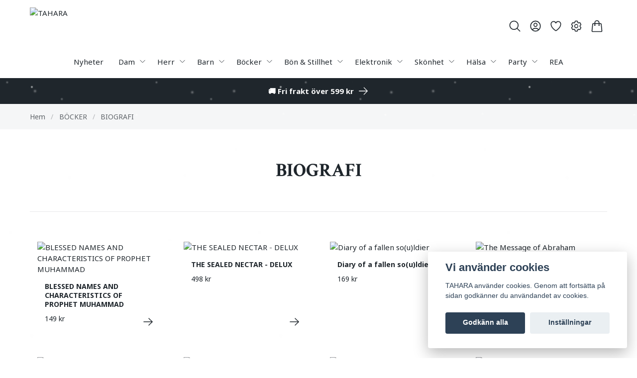

--- FILE ---
content_type: text/html; charset=utf-8
request_url: https://www.tahara.se/bocker/biografi
body_size: 58420
content:
<!DOCTYPE html>
<html lang="sv">
<head>
<link rel="alternate" href="https://www.tahara.se/bocker/biografi" hreflang="sv" />
<link rel="alternate" href="https://www.tahara.se/en/bocker/biografi" hreflang="en" />
<meta property="ix:host" content="cdn.quickbutik.com/images"><title>BIOGRAFI - BÖCKER - TAHARA</title>
<meta charset="utf-8">
<meta name="author" content="Quickbutik">
<meta name="description" content="BIOGRAFI - BÖCKER - TAHARA">
<meta property="og:description" content="BIOGRAFI - BÖCKER - TAHARA">
<meta property="og:title" content="BIOGRAFI - BÖCKER - TAHARA">
<meta property="og:url" content="https://www.tahara.se/bocker/biografi">
<meta property="og:site_name" content="TAHARA">
<meta property="og:type" content="website">
<meta property="og:image" content="">
<meta property="twitter:card" content="summary">
<meta property="twitter:title" content="TAHARA">
<meta property="twitter:description" content="BIOGRAFI - BÖCKER - TAHARA">
<meta property="twitter:image" content="">
<meta name="viewport" content="width=device-width, initial-scale=1, shrink-to-fit=no">
<link rel="canonical" href="https://www.tahara.se/bocker/biografi">
<!-- Google Fonts --><link rel="preconnect" href="https://fonts.googleapis.com"><link rel="preconnect" href="https://fonts.gstatic.com" crossorigin><link rel="preload" href="https://fonts.googleapis.com/css?family=Noto+Sans:400,600,700%7CCrimson+Text:400,700&display=swap" as="style"><link href="https://fonts.googleapis.com/css?family=Noto+Sans:400,600,700%7CCrimson+Text:400,700&display=swap" rel="stylesheet" type="text/css" media="all"><!-- Preload images --><link rel="preload" as="image" href="https://cdn.quickbutik.com/images/7571h/templates/lejon/assets/logo.png?s=82862&auto=format&fit=clip&h=160&w=300">
<!-- Favicon --><link rel="icon" type="image/png" href="https://cdn.quickbutik.com/images/7571h/templates/lejon/assets/favicon.png?s=82862&auto=format">
<!-- Components --><script defer src="https://storage.quickbutik.com/templates/lejon/js/settings.js?82862"></script><script defer src="https://storage.quickbutik.com/templates/lejon/js/tailwind-styling.js?82862"></script><script src="https://storage.quickbutik.com/templates/lejon/js/appsOverrides.js?82862"></script><!-- Quickbutik -->
<script type="text/javascript">var qs_store_url = "https://www.tahara.se";</script>
<script type="text/javascript">var qs_store_apps_data = {"location":"\/bocker\/biografi","products":"6888,6864,6228,3765,3762,3560,3282,2903,2588,2587,1943,1934,1905,1902,1889,1885,1882,1862,1860,1858,1852,1832,1809,1793","product_id":null,"category_id":"4","category_name":null,"fetch":"fetch","order":null,"search":null,"recentPurchaseId":null,"pagination":{"total_page_count":1,"current_page":1,"total_product_count":"24","previous_page":0,"next_page":null,"previous_page_url":null,"next_page_url":null,"current_url":"https:\/\/www.tahara.se\/bocker\/biografi","has_more_pages":false,"pagination_activated":true,"sort":"pid_0"}}; var qs_store_apps = [];</script>
<script defer type="text/javascript" src="/assets/qb_essentials_alpine.js?v=20251006"></script><!-- Libraries --><script defer type="text/javascript" src="/assets/imgix.min.js?v=290323"></script><script defer src="https://storage.quickbutik.com/templates/lejon/js/swiper-bundle.min.js?82862"></script><script defer src="https://storage.quickbutik.com/templates/lejon/js/photoswipe-lightbox.umd.min.js?82862"></script><script defer src="https://storage.quickbutik.com/templates/lejon/js/photoswipe.umd.min.js?82862"></script><!-- Default parameters for Imgix --><script>document.addEventListener("DOMContentLoaded", () => { imgix.config.defaultParams = { auto: 'format' } })</script><!-- Scripts in head --><!-- Stylesheet --><style>[x-cloak]{display: none !important;}img[ix-sizes="auto"]{display:block;width:100%;}img[src=""],img[src="#"],img:not([src]){visibility: hidden;}</style>
<link rel="preload" href="https://storage.quickbutik.com/templates/lejon/css/swiper-bundle.min.css?82862" as="style" onload="this.onload=null;this.rel='stylesheet'">
<noscript><link rel="stylesheet" href="https://storage.quickbutik.com/templates/lejon/css/swiper-bundle.min.css?82862"></noscript>
<link rel="preload" href="https://storage.quickbutik.com/templates/lejon/css/photoswipe.css?82862" as="style" onload="this.onload=null;this.rel='stylesheet'">
<noscript><link rel="stylesheet" href="https://storage.quickbutik.com/templates/lejon/css/photoswipe.css?82862"></noscript>
<link type="text/css" rel="stylesheet" href="https://storage.quickbutik.com/stores/7571h/templates/lejon/css/theme.css?82862">
<script type="text/javascript" defer>document.addEventListener('DOMContentLoaded', () => {
    document.body.setAttribute('data-qb-page', 'list');
});</script><script type="text/javascript" defer>(function () {
  window.apps = window.apps ?? {};

  window.registerApp = function (app) {
    console.debug('registerApp', app);
    window.apps[app.identifier] = app;
  };

  document.addEventListener('DOMContentLoaded', () => {
    const page = document.body.dataset?.qbPage;
    const bodyFormData = new FormData();

    bodyFormData.set('location', window.location.pathname);
    bodyFormData.set(
      'products',
      [...document.querySelectorAll('[data-qb-selector="product-item"]')].map(
        (product) => product.dataset.productId
      )
    );
    bodyFormData.set(
      'category_id',
      document.querySelector('[data-qb-category-id]')?.dataset?.qbCategoryId || ''
    );
    bodyFormData.set(
      'product_id',
      ['product'].includes(page) && document.querySelector('[data-product-id]')?.dataset?.productId || ''
    );

    bodyFormData.set('variants', JSON.stringify(typeof qs_options !== 'undefined' ? qs_options : []))
    bodyFormData.set('fetch', 'fetch');
    bodyFormData.set('order', '');
    bodyFormData.set('search', '');
    bodyFormData.set('recentPurchaseId', '');

    fetch(qs_store_url + '/apps/fetch', {
      method: 'post',
      body: bodyFormData,
    })
      .then((res) => res.json())
      .then((data) => {
        console.debug('Fetch apps success', data);

        if (typeof Alpine === 'undefined') {
          document.addEventListener('alpine:init', () => {
            initApps(data);
          })
        } else {
          initApps(data);
        }
      })
      .catch((error) => {
        console.debug('Fetch apps error', error);
      });
  });

  function initApps(appData) {
    const page = document.querySelector('[data-qb-page]')?.dataset?.qbPage;

    console.debug('initApps', appData, page, window.apps);

    if (page) {
      Object.keys(window.apps).forEach((appIdentifier) => {
        if (window.apps[appIdentifier].pages.includes(page)) {
          let appOverrides = window?.appsOverrides?.[appIdentifier];

          if (appOverrides) {
            window.apps[appIdentifier] = merge(
              window.apps[appIdentifier],
              appOverrides
            );
          }

          window.apps[appIdentifier].onMount({ appData, page });
        }
      });
    }
  }

  function isObject(obj) {
    return obj !== null && typeof obj === 'object';
  }

  function merge(target, source) {
    if (!isObject(target) || !isObject(source)) {
      throw new Error('Both target and source must be objects.');
    }

    for (const key in source) {
      if (source.hasOwnProperty(key)) {
        const targetValue = target[key];
        const sourceValue = source[key];

        if (isObject(sourceValue) && isObject(targetValue)) {
          target[key] = merge(targetValue, sourceValue);
        } else {
          target[key] = sourceValue;
        }
      }
    }

    return target;
  }
})();
</script><script src="/assets/shopassets/cookieconsent/cookieconsent.js?v=230"></script>
<style>
    html.force--consent,
    html.force--consent body{
        height: auto!important;
        width: 100vw!important;
    }
</style>

    <script type="text/javascript">
    var qb_cookieconsent = initCookieConsent();
    var qb_cookieconsent_blocks = [{"title":"Vi anv\u00e4nder cookies","description":"TAHARA anv\u00e4nder cookies. Genom att forts\u00e4tta p\u00e5 sidan godk\u00e4nner du anv\u00e4ndandet av cookies."},{"title":"N\u00f6dv\u00e4ndiga cookies *","description":"Dessa cookies \u00e4r n\u00f6dv\u00e4ndiga f\u00f6r att butiken ska fungera korrekt och g\u00e5r inte att st\u00e4nga av utan att beh\u00f6va l\u00e4mna denna webbplats. De anv\u00e4nds f\u00f6r att funktionalitet som t.ex. varukorg, skapa ett konto och annat ska fungera korrekt.","toggle":{"value":"basic","enabled":true,"readonly":true}}];
</script>
<link rel="stylesheet" href="https://storage.quickbutik.com/stores/7571h/templates/lejon/css/tailwind.css?82862" /></head>
<body class="antialiased bg-body text-body font-body">
  <header
  data-qb-area="header" data-qb-element=""
  id="main-nav"
  x-data="{navMenuOpen: false}"
  @keydown.escape="navMenuOpen = false; $store.cart.hideCart(); $store.settings.hideSettings();"
  class=" bg-header shadow-default">
  
  <nav class="text-navbar">
    <div class="container py-2 sm:py-4 mx-auto">
      <div class="flex items-center justify-between relative min-h-10 md:h-20">

        <!-- Logo (left-aligned) -->
        <div class="flex grow items-center justify-start">
          <a data-qb-element="use_logo" href="https://www.tahara.se" class="content-center transition-all duration-200">
            <img src="https://cdn.quickbutik.com/images/7571h/templates/lejon/assets/logo.png?s=82862&auto=format&fit=clip&h=160&w=400&dpr=2" alt="TAHARA" class="transition-all duration-200 h-10 md:h-20 object-contain object-left pr-4 w-full md:max-w-[400px]">
          </a>
        </div>

        <!-- Logo (centered, absolute positioning) -->

        <!-- Smaller menu -->

        <div class="flex flex-none items-center justify-end">
          
          <!-- Search -->
          <button data-qb-element="show_search" @click="$store.search.showSearch(); $nextTick(() => document.getElementById('searchInput').focus());"
            aria-label="Sök" class="px-2 hover:text-primary transition duration-200 focus:outline-none">
            <svg xmlns="http://www.w3.org/2000/svg" fill="none" viewBox="0 0 24 24" stroke-width="1.5" stroke="currentColor" class="w-5 h-5 sm:w-7 sm:h-7">
              <path stroke-linecap="round" stroke-linejoin="round" d="M21 21l-5.197-5.197m0 0A7.5 7.5 0 105.196 5.196a7.5 7.5 0 0010.607 10.607z" />
            </svg>
          </button>

          <!-- Login -->
          <a data-qb-element="show_login" href="/customer/login"
            aria-label="Logga in" class="hidden lg:block px-2 hover:text-primary transition duration-200 focus:outline-none">
            <svg xmlns="http://www.w3.org/2000/svg" fill="none" viewBox="0 0 24 24" stroke-width="1.5" stroke="currentColor" class="w-5 h-5 sm:w-7 sm:h-7">
              <path stroke-linecap="round" stroke-linejoin="round" d="M17.982 18.725A7.488 7.488 0 0012 15.75a7.488 7.488 0 00-5.982 2.975m11.963 0a9 9 0 10-11.963 0m11.963 0A8.966 8.966 0 0112 21a8.966 8.966 0 01-5.982-2.275M15 9.75a3 3 0 11-6 0 3 3 0 016 0z" />
            </svg>
          </a>

          <!-- Wishlist -->
          <a href="/shop/wishlist"
            aria-label="Önskelista" class="hidden lg:block px-2 hover:text-primary transition duration-200 focus:outline-none">
            <svg xmlns="http://www.w3.org/2000/svg" fill="none" viewBox="0 0 24 24" stroke-width="1.5" stroke="currentColor" class="w-5 h-5 sm:w-7 sm:h-7">
              <path stroke-linecap="round" stroke-linejoin="round" d="M21 8.25c0-2.485-2.099-4.5-4.688-4.5-1.935 0-3.597 1.126-4.312 2.733-.715-1.607-2.377-2.733-4.313-2.733C5.1 3.75 3 5.765 3 8.25c0 7.22 9 12 9 12s9-4.78 9-12z" />
            </svg>
          </a>

          <!-- Settings -->
          
          <button @click="$store.settings.showSettings()" aria-label="Inställningar"
            class="hidden lg:block px-2 hover:text-primary transition duration-200 focus:outline-none"
            style="">
            <svg xmlns="http://www.w3.org/2000/svg" fill="none" viewBox="0 0 24 24" stroke-width="1.5" stroke="currentColor" class="w-5 h-5 sm:w-7 sm:h-7">
              <path stroke-linecap="round" stroke-linejoin="round" d="M9.594 3.94c.09-.542.56-.94 1.11-.94h2.593c.55 0 1.02.398 1.11.94l.213 1.281c.063.374.313.686.645.87.074.04.147.083.22.127.324.196.72.257 1.075.124l1.217-.456a1.125 1.125 0 011.37.49l1.296 2.247a1.125 1.125 0 01-.26 1.431l-1.003.827c-.293.24-.438.613-.431.992a6.759 6.759 0 010 .255c-.007.378.138.75.43.99l1.005.828c.424.35.534.954.26 1.43l-1.298 2.247a1.125 1.125 0 01-1.369.491l-1.217-.456c-.355-.133-.75-.072-1.076.124a6.57 6.57 0 01-.22.128c-.331.183-.581.495-.644.869l-.213 1.28c-.09.543-.56.941-1.11.941h-2.594c-.55 0-1.02-.398-1.11-.94l-.213-1.281c-.062-.374-.312-.686-.644-.87a6.52 6.52 0 01-.22-.127c-.325-.196-.72-.257-1.076-.124l-1.217.456a1.125 1.125 0 01-1.369-.49l-1.297-2.247a1.125 1.125 0 01.26-1.431l1.004-.827c.292-.24.437-.613.43-.992a6.932 6.932 0 010-.255c.007-.378-.138-.75-.43-.99l-1.004-.828a1.125 1.125 0 01-.26-1.43l1.297-2.247a1.125 1.125 0 011.37-.491l1.216.456c.356.133.751.072 1.076-.124.072-.044.146-.087.22-.128.332-.183.582-.495.644-.869l.214-1.281z" />
              <path stroke-linecap="round" stroke-linejoin="round" d="M15 12a3 3 0 11-6 0 3 3 0 016 0z" />
            </svg>
          </button>

          <!-- Cart -->
          <button @click="$store.cart.toggleCart()" aria-label="Varukorg"
            class="relative px-2 hover:text-primary transition duration-200 focus:outline-none">
            <svg xmlns="http://www.w3.org/2000/svg" fill="none" viewBox="0 0 24 24" stroke-width="1.5" stroke="currentColor" class="w-5 h-5 sm:w-7 sm:h-7">
              <path stroke-linecap="round" stroke-linejoin="round" d="M15.75 10.5V6a3.75 3.75 0 10-7.5 0v4.5m11.356-1.993l1.263 12c.07.665-.45 1.243-1.119 1.243H4.25a1.125 1.125 0 01-1.12-1.243l1.264-12A1.125 1.125 0 015.513 7.5h12.974c.576 0 1.059.435 1.119 1.007zM8.625 10.5a.375.375 0 11-.75 0 .375.375 0 01.75 0zm7.5 0a.375.375 0 11-.75 0 .375.375 0 01.75 0z"></path>
            </svg>

            <!-- Cart bubble -->
            <template x-if="$store.cart.totalQuantity > 0">
              <span x-text="$store.cart.totalQuantity" class="cart-bubble absolute flex items-center justify-center -top-2.5 lg:-top-1.5 -right-0.5 h-6 w-6 border-2 border-header bg-primary text-white font-bold text-xs rounded-full"></span>
            </template>

          </button>

          <!-- Mobile menu button -->
          <div class="flex justify-items-start -mr-2 lg:hidden">
            <button @click="navMenuOpen = !navMenuOpen" aria-label="Menu"
              class="navbar-burger py-3 px-2 sm:px-4 hover-opacity transition duration-200 focus:outline-none">
              <svg viewBox="0 0 24 24" fill="none" xmlns="http://www.w3.org/2000/svg" class="w-5 h-5 sm:w-7 sm:h-7">
                <path fill-rule="evenodd" clip-rule="evenodd" d="M3.5 7C3.22386 7 3 6.77614 3 6.5C3 6.22386 3.22386 6 3.5 6H20.5C20.7761 6 21 6.22386 21 6.5C21 6.77614 20.7761 7 20.5 7H3.5ZM3.5 12C3.22386 12 3 11.7761 3 11.5C3 11.2239 3.22386 11 3.5 11H20.5C20.7761 11 21 11.2239 21 11.5C21 11.7761 20.7761 12 20.5 12H3.5ZM3 16.5C3 16.7761 3.22386 17 3.5 17H20.5C20.7761 17 21 16.7761 21 16.5C21 16.2239 20.7761 16 20.5 16H3.5C3.22386 16 3 16.2239 3 16.5Z" fill="currentColor"></path>
              </svg>
            </button>
          </div>

        </div>

      </div>
    </div>
  </nav>

  <!-- Larger menu -->
  <nav class="hidden lg:block items-center justify-center text-navbar">
    <div class="container pb-2 sm:pb-4 mx-auto">
      <div class="overflow-y-auto">
        
      
        
        <ul
          x-data="{ navbarLevelsDepth: 3 }"
          class="flex flex-wrap  justify-center ">
      
      
              <li class="mx-2">
                <a href="/nyheter" class="flex  justify-center py-2 px-2 transition ease-in-out hover-opacity "
                  title="Nyheter">
                  <span>Nyheter</span>
                </a>
              </li>
      
      
      
      
              <li x-data="dropdown" @mouseover="open = navbarLevelsDepth >= 1 && true" @mouseleave="open = false" class="mx-2 group">
                <div class="relative flex  justify-center items-center">
                  <a href="/dam" id="menu-item-29"
                    class="flex justify-center py-2 px-2 transition ease-in-out hover-opacity ">
                    <span>Dam</span>
                  </a>
                  <svg x-show="navbarLevelsDepth >= 1"  xmlns="http://www.w3.org/2000/svg" fill="none" viewBox="0 0 24 24"
                      stroke-width="1.5" stroke="currentColor"
                      class="w-4 h-4 cursor-pointer transform rotate-90 " :class="{'rotate-0' : open}">
                      <path stroke-linecap="round" stroke-linejoin="round" d="M8.25 4.5l7.5 7.5-7.5 7.5"></path>
                  </svg>
                </div>
      
                <!-- First drop down -->
                <ul x-cloak
                  x-show="open"
                  "
                  x-transition:enter='transition ease-out transform'
                  x-transition:enter-start='opacity-0 -translate-y-4'
                  x-transition:enter-end='opacity-100 translate-y-0'
                  x-transition:leave='transition ease-in transform'
                  x-transition:leave-start='opacity-100 translate-y-0'
                  x-transition:leave-end='opacity-0 -translate-y-4'
                  class="absolute z-50 w-full max-w-xs px-6 py-2 bg-body text-body shadow-default rounded-sm" aria-labelledby="menu-item-29">
      
                      <li x-data="dropdown" @mouseover="open = navbarLevelsDepth >= 2 && true" @mouseleave="open = false" class="relative">
                        <div class="flex">
                          <a href="/dam/slojor" class="flex flex-1 py-3 transition ease-in-out hover-opacity" aria-expanded="false">
                            <span>Slöjor</span>
                          </a>
                          <div x-show="navbarLevelsDepth >= 2"  class="flex h-full flex-col -mr-3 p-3 cursor-pointer rounded-full hover-opacity">
                            <svg xmlns="http://www.w3.org/2000/svg" fill="none" viewBox="0 0 24 24" stroke-width="1.5"
                              stroke="currentColor" class="w-4 h-4">
                              <path stroke-linecap="round" stroke-linejoin="round" d="M8.25 4.5l7.5 7.5-7.5 7.5"></path>
                            </svg>
                          </div>
                        </div>
      
                      <!-- Second dropdown (to the right) -->
                      <ul x-show="open"
                          x-init="$watch('open', value => isInViewport($el, value))"
                          
                          x-transition:enter='transition ease-out transform'
                          x-transition:enter-start='opacity-0 -translate-x-10'
                          x-transition:enter-end='opacity-100 translate-x-0'
                          x-transition:leave='transition ease-in transform'
                          x-transition:leave-start='opacity-100 translate-x-0'
                          x-transition:leave-end='opacity-0 -translate-x-10'
                          aria-labelledby="categoryDropdown162"
                          class="absolute top-0 left-full ml-3 z-50 w-full max-w-xs px-6 py-2 text-body bg-body shadow-default rounded-sm">
      
                              <li x-data="dropdown" @mouseover="open = navbarLevelsDepth >= 3 && true" @mouseleave="open = false" class="relative">
                                <div class="flex">
                                  <a href="/dam/slojor/jersey-slojor" class="flex flex-1 py-3 transition ease-in-out hover-opacity" aria-expanded="false">
                                    <span>Jersey slöjor</span>
                                  </a>
                                  <div x-show="navbarLevelsDepth >= 3" @click="toggle()" class="flex h-full flex-col -mr-3 p-3 cursor-pointer rounded-full hover:bg-gray-100">
                                    <svg xmlns="http://www.w3.org/2000/svg" fill="none" viewBox="0 0 24 24" stroke-width="1.5"
                                      stroke="currentColor" class="w-4 h-4">
                                      <path stroke-linecap="round" stroke-linejoin="round" d="M8.25 4.5l7.5 7.5-7.5 7.5"></path>
                                    </svg>
                                  </div>
                                </div>
      
                              <!-- Third and last level (to the right) -->
                              <ul x-show="open"
                                  x-init="$watch('open', value => isInViewport($el, value))"
                                  "
                                  x-transition:enter='transition ease-out transform'
                                  x-transition:enter-start='opacity-0 -translate-x-10'
                                  x-transition:enter-end='opacity-100 translate-x-0'
                                  x-transition:leave='transition ease-in transform'
                                  x-transition:leave-start='opacity-100 translate-x-0'
                                  x-transition:leave-end='opacity-0 -translate-x-10'
                                  aria-labelledby="categoryDropdown164"
                                  class="absolute top-0 left-full ml-3 z-50 w-full max-w-xs px-6 py-2 text-body bg-body shadow-default rounded-sm">
                                      <li><a href="/dam/slojor/jersey-slojor/subtil-rand-jersey-sloja" class="block py-3 transition ease-in-out hover-opacity ">Subtil Rand Jersey Slöja</a></li>
                                      <li><a href="/dam/slojor/jersey-slojor/turkisk-jersey-sloja" class="block py-3 transition ease-in-out hover-opacity ">Turkisk Jersey Slöja</a></li>
                                </ul>
                              </li>
      
      
      
                              <li x-data="dropdown" @mouseover="open = navbarLevelsDepth >= 3 && true" @mouseleave="open = false" class="relative">
                                <div class="flex">
                                  <a href="/dam/slojor/chiffong" class="flex flex-1 py-3 transition ease-in-out hover-opacity" aria-expanded="false">
                                    <span>Chiffong slöjor</span>
                                  </a>
                                  <div x-show="navbarLevelsDepth >= 3" @click="toggle()" class="flex h-full flex-col -mr-3 p-3 cursor-pointer rounded-full hover:bg-gray-100">
                                    <svg xmlns="http://www.w3.org/2000/svg" fill="none" viewBox="0 0 24 24" stroke-width="1.5"
                                      stroke="currentColor" class="w-4 h-4">
                                      <path stroke-linecap="round" stroke-linejoin="round" d="M8.25 4.5l7.5 7.5-7.5 7.5"></path>
                                    </svg>
                                  </div>
                                </div>
      
                              <!-- Third and last level (to the right) -->
                              <ul x-show="open"
                                  x-init="$watch('open', value => isInViewport($el, value))"
                                  "
                                  x-transition:enter='transition ease-out transform'
                                  x-transition:enter-start='opacity-0 -translate-x-10'
                                  x-transition:enter-end='opacity-100 translate-x-0'
                                  x-transition:leave='transition ease-in transform'
                                  x-transition:leave-start='opacity-100 translate-x-0'
                                  x-transition:leave-end='opacity-0 -translate-x-10'
                                  aria-labelledby="categoryDropdown163"
                                  class="absolute top-0 left-full ml-3 z-50 w-full max-w-xs px-6 py-2 text-body bg-body shadow-default rounded-sm">
                                      <li><a href="/dam/slojor/chiffong/turkisk-chiffong-slojor" class="block py-3 transition ease-in-out hover-opacity ">Turkisk Chiffong Slöja</a></li>
                                </ul>
                              </li>
      
      
                        </ul>
                      </li>
      
      
      
                      <li x-data="dropdown" @mouseover="open = navbarLevelsDepth >= 2 && true" @mouseleave="open = false" class="relative">
                        <div class="flex">
                          <a href="/dam/46-accessoarer" class="flex flex-1 py-3 transition ease-in-out hover-opacity" aria-expanded="false">
                            <span>Accessoarer</span>
                          </a>
                          <div x-show="navbarLevelsDepth >= 2"  class="flex h-full flex-col -mr-3 p-3 cursor-pointer rounded-full hover-opacity">
                            <svg xmlns="http://www.w3.org/2000/svg" fill="none" viewBox="0 0 24 24" stroke-width="1.5"
                              stroke="currentColor" class="w-4 h-4">
                              <path stroke-linecap="round" stroke-linejoin="round" d="M8.25 4.5l7.5 7.5-7.5 7.5"></path>
                            </svg>
                          </div>
                        </div>
      
                      <!-- Second dropdown (to the right) -->
                      <ul x-show="open"
                          x-init="$watch('open', value => isInViewport($el, value))"
                          
                          x-transition:enter='transition ease-out transform'
                          x-transition:enter-start='opacity-0 -translate-x-10'
                          x-transition:enter-end='opacity-100 translate-x-0'
                          x-transition:leave='transition ease-in transform'
                          x-transition:leave-start='opacity-100 translate-x-0'
                          x-transition:leave-end='opacity-0 -translate-x-10'
                          aria-labelledby="categoryDropdown32"
                          class="absolute top-0 left-full ml-3 z-50 w-full max-w-xs px-6 py-2 text-body bg-body shadow-default rounded-sm">
      
      
                              <li><a href="/dam/46-accessoarer/underslojor" class="block py-3 transition ease-in-out hover-opacity ">Underslöjor</a></li>
      
      
      
                              <li><a href="/dam/46-accessoarer/hals-armar" class="block py-3 transition ease-in-out hover-opacity ">Hals &amp; Ärmar</a></li>
      
      
      
                              <li><a href="/dam/niqab-handskar" class="block py-3 transition ease-in-out hover-opacity ">Niqab &amp; Handskar</a></li>
      
      
      
                              <li><a href="/dam/46-accessoarer/hijab-tillbehor" class="block py-3 transition ease-in-out hover-opacity ">Hijab Tillbehör</a></li>
      
                        </ul>
                      </li>
      
      
      
      
                      <li><a href="/dam/abaya" class="block py-3 transition ease-in-out hover-opacity ">Abaya</a></li>
      
      
      
                      <li><a href="/dam/klanningar" class="block py-3 transition ease-in-out hover-opacity ">Klänningar</a></li>
      
      
      
                      <li><a href="/dam/jilbab-khimar" class="block py-3 transition ease-in-out hover-opacity ">Jilbab &amp; Khimar</a></li>
      
      
      
                      <li><a href="/dam/baddrakter" class="block py-3 transition ease-in-out hover-opacity ">Baddräkter</a></li>
      
      
      
                      <li><a href="/dam/boneklader" class="block py-3 transition ease-in-out hover-opacity ">Bönekläder</a></li>
      
      
      
                      <li><a href="/dam/tunikor" class="block py-3 transition ease-in-out hover-opacity ">Tunikor</a></li>
      
      
      
                      <li><a href="/dam/koftor-uteplagg" class="block py-3 transition ease-in-out hover-opacity ">Koftor &amp; Uteplagg</a></li>
      
      
      
                      <li><a href="/dam/kjolar" class="block py-3 transition ease-in-out hover-opacity ">Kjolar</a></li>
      
      
      
                      <li><a href="/dam/byxkjolar" class="block py-3 transition ease-in-out hover-opacity ">Byxkjolar</a></li>
      
                </ul>
              </li>
      
      
      
              <li x-data="dropdown" @mouseover="open = navbarLevelsDepth >= 1 && true" @mouseleave="open = false" class="mx-2 group">
                <div class="relative flex  justify-center items-center">
                  <a href="/herr" id="menu-item-52"
                    class="flex justify-center py-2 px-2 transition ease-in-out hover-opacity ">
                    <span>Herr</span>
                  </a>
                  <svg x-show="navbarLevelsDepth >= 1"  xmlns="http://www.w3.org/2000/svg" fill="none" viewBox="0 0 24 24"
                      stroke-width="1.5" stroke="currentColor"
                      class="w-4 h-4 cursor-pointer transform rotate-90 " :class="{'rotate-0' : open}">
                      <path stroke-linecap="round" stroke-linejoin="round" d="M8.25 4.5l7.5 7.5-7.5 7.5"></path>
                  </svg>
                </div>
      
                <!-- First drop down -->
                <ul x-cloak
                  x-show="open"
                  "
                  x-transition:enter='transition ease-out transform'
                  x-transition:enter-start='opacity-0 -translate-y-4'
                  x-transition:enter-end='opacity-100 translate-y-0'
                  x-transition:leave='transition ease-in transform'
                  x-transition:leave-start='opacity-100 translate-y-0'
                  x-transition:leave-end='opacity-0 -translate-y-4'
                  class="absolute z-50 w-full max-w-xs px-6 py-2 bg-body text-body shadow-default rounded-sm" aria-labelledby="menu-item-52">
      
      
                      <li><a href="/herr/jalaba" class="block py-3 transition ease-in-out hover-opacity ">Jalaba</a></li>
      
      
      
                      <li><a href="/herr/dishdash" class="block py-3 transition ease-in-out hover-opacity ">Dishdash</a></li>
      
      
      
                      <li><a href="/herr/bisht" class="block py-3 transition ease-in-out hover-opacity ">Bisht</a></li>
      
      
      
                      <li><a href="/herr/salwar-qamis" class="block py-3 transition ease-in-out hover-opacity ">Salwar qamis</a></li>
      
      
      
                      <li><a href="/herr/ihram" class="block py-3 transition ease-in-out hover-opacity ">Ihram</a></li>
      
      
      
                      <li><a href="/herr/byxor" class="block py-3 transition ease-in-out hover-opacity ">Byxor</a></li>
      
      
      
                      <li><a href="/herr/skaggvard" class="block py-3 transition ease-in-out hover-opacity ">Skäggvård</a></li>
      
      
                      <li x-data="dropdown" @mouseover="open = navbarLevelsDepth >= 2 && true" @mouseleave="open = false" class="relative">
                        <div class="flex">
                          <a href="/herr/23-accessoarer" class="flex flex-1 py-3 transition ease-in-out hover-opacity" aria-expanded="false">
                            <span>Accessoarer</span>
                          </a>
                          <div x-show="navbarLevelsDepth >= 2"  class="flex h-full flex-col -mr-3 p-3 cursor-pointer rounded-full hover-opacity">
                            <svg xmlns="http://www.w3.org/2000/svg" fill="none" viewBox="0 0 24 24" stroke-width="1.5"
                              stroke="currentColor" class="w-4 h-4">
                              <path stroke-linecap="round" stroke-linejoin="round" d="M8.25 4.5l7.5 7.5-7.5 7.5"></path>
                            </svg>
                          </div>
                        </div>
      
                      <!-- Second dropdown (to the right) -->
                      <ul x-show="open"
                          x-init="$watch('open', value => isInViewport($el, value))"
                          
                          x-transition:enter='transition ease-out transform'
                          x-transition:enter-start='opacity-0 -translate-x-10'
                          x-transition:enter-end='opacity-100 translate-x-0'
                          x-transition:leave='transition ease-in transform'
                          x-transition:leave-start='opacity-100 translate-x-0'
                          x-transition:leave-end='opacity-0 -translate-x-10'
                          aria-labelledby="categoryDropdown53"
                          class="absolute top-0 left-full ml-3 z-50 w-full max-w-xs px-6 py-2 text-body bg-body shadow-default rounded-sm">
      
      
                              <li><a href="/herr/23-accessoarer/laderstrumpor" class="block py-3 transition ease-in-out hover-opacity ">Läderstrumpor</a></li>
      
      
      
                              <li><a href="/herr/23-accessoarer/kufi" class="block py-3 transition ease-in-out hover-opacity ">Kufi</a></li>
      
      
      
                              <li><a href="/herr/23-accessoarer/halsdukar" class="block py-3 transition ease-in-out hover-opacity ">Halsdukar</a></li>
      
      
      
                              <li><a href="/herr/smycken" class="block py-3 transition ease-in-out hover-opacity ">Smycken</a></li>
      
                        </ul>
                      </li>
      
      
                </ul>
              </li>
      
      
      
              <li x-data="dropdown" @mouseover="open = navbarLevelsDepth >= 1 && true" @mouseleave="open = false" class="mx-2 group">
                <div class="relative flex  justify-center items-center">
                  <a href="/barn" id="menu-item-66"
                    class="flex justify-center py-2 px-2 transition ease-in-out hover-opacity ">
                    <span>Barn</span>
                  </a>
                  <svg x-show="navbarLevelsDepth >= 1"  xmlns="http://www.w3.org/2000/svg" fill="none" viewBox="0 0 24 24"
                      stroke-width="1.5" stroke="currentColor"
                      class="w-4 h-4 cursor-pointer transform rotate-90 " :class="{'rotate-0' : open}">
                      <path stroke-linecap="round" stroke-linejoin="round" d="M8.25 4.5l7.5 7.5-7.5 7.5"></path>
                  </svg>
                </div>
      
                <!-- First drop down -->
                <ul x-cloak
                  x-show="open"
                  "
                  x-transition:enter='transition ease-out transform'
                  x-transition:enter-start='opacity-0 -translate-y-4'
                  x-transition:enter-end='opacity-100 translate-y-0'
                  x-transition:leave='transition ease-in transform'
                  x-transition:leave-start='opacity-100 translate-y-0'
                  x-transition:leave-end='opacity-0 -translate-y-4'
                  class="absolute z-50 w-full max-w-xs px-6 py-2 bg-body text-body shadow-default rounded-sm" aria-labelledby="menu-item-66">
      
      
                      <li><a href="/barn/flickor" class="block py-3 transition ease-in-out hover-opacity ">Flickor</a></li>
      
      
      
                      <li><a href="/barn/pojkar" class="block py-3 transition ease-in-out hover-opacity ">Pojkar</a></li>
      
      
      
                      <li><a href="/barn" class="block py-3 transition ease-in-out hover-opacity ">Bönemattor för barn</a></li>
      
      
      
                      <li><a href="/barn/lek-lar" class="block py-3 transition ease-in-out hover-opacity ">Lek &amp; Lär</a></li>
      
      
      
                      <li><a href="/barn/halal-godis" class="block py-3 transition ease-in-out hover-opacity ">Halal Godis</a></li>
      
                </ul>
              </li>
      
      
      
              <li x-data="dropdown" @mouseover="open = navbarLevelsDepth >= 1 && true" @mouseleave="open = false" class="mx-2 group">
                <div class="relative flex  justify-center items-center">
                  <a href="/bocker" id="menu-item-9"
                    class="flex justify-center py-2 px-2 transition ease-in-out hover-opacity active">
                    <span>Böcker</span>
                  </a>
                  <svg x-show="navbarLevelsDepth >= 1"  xmlns="http://www.w3.org/2000/svg" fill="none" viewBox="0 0 24 24"
                      stroke-width="1.5" stroke="currentColor"
                      class="w-4 h-4 cursor-pointer transform rotate-90 " :class="{'rotate-0' : open}">
                      <path stroke-linecap="round" stroke-linejoin="round" d="M8.25 4.5l7.5 7.5-7.5 7.5"></path>
                  </svg>
                </div>
      
                <!-- First drop down -->
                <ul x-cloak
                  x-show="open"
                  "
                  x-transition:enter='transition ease-out transform'
                  x-transition:enter-start='opacity-0 -translate-y-4'
                  x-transition:enter-end='opacity-100 translate-y-0'
                  x-transition:leave='transition ease-in transform'
                  x-transition:leave-start='opacity-100 translate-y-0'
                  x-transition:leave-end='opacity-0 -translate-y-4'
                  class="absolute z-50 w-full max-w-xs px-6 py-2 bg-body text-body shadow-default rounded-sm" aria-labelledby="menu-item-9">
      
      
                      <li><a href="/bocker/halsa" class="block py-3 transition ease-in-out hover-opacity ">Hälsa</a></li>
      
      
      
                      <li><a href="/bocker/hadith" class="block py-3 transition ease-in-out hover-opacity ">Hadith</a></li>
      
      
      
                      <li><a href="/bocker/svenska" class="block py-3 transition ease-in-out hover-opacity ">Svenska</a></li>
      
      
      
                      <li><a href="/bocker/biografi" class="block py-3 transition ease-in-out hover-opacity active">Biografi</a></li>
      
      
      
                      <li><a href="/bocker/troslara" class="block py-3 transition ease-in-out hover-opacity ">Troslära</a></li>
      
      
      
                      <li><a href="/bocker/tidskrift" class="block py-3 transition ease-in-out hover-opacity ">Tidskrift</a></li>
      
      
      
                      <li><a href="/bocker/andra-sprak" class="block py-3 transition ease-in-out hover-opacity ">Andra språk</a></li>
      
      
      
                      <li><a href="/bocker/journal-kalender" class="block py-3 transition ease-in-out hover-opacity ">Journal &amp; kalender</a></li>
      
      
      
                      <li><a href="/bocker/bokmarken" class="block py-3 transition ease-in-out hover-opacity ">Bokmärken</a></li>
      
      
      
                      <li><a href="/bocker/fiqh" class="block py-3 transition ease-in-out hover-opacity ">Fiqh</a></li>
      
      
      
                      <li><a href="/bocker/arabiska" class="block py-3 transition ease-in-out hover-opacity ">Arabiska</a></li>
      
      
      
                      <li><a href="/bocker/koranen" class="block py-3 transition ease-in-out hover-opacity ">Koranen</a></li>
      
      
      
                      <li><a href="/bocker/familj" class="block py-3 transition ease-in-out hover-opacity ">Familj</a></li>
      
      
      
                      <li><a href="/bocker/barnbocker" class="block py-3 transition ease-in-out hover-opacity ">Barnböcker</a></li>
      
      
      
                      <li><a href="/bocker/andlighet" class="block py-3 transition ease-in-out hover-opacity ">Andlighet</a></li>
      
      
      
                      <li><a href="/bocker/kvinnan" class="block py-3 transition ease-in-out hover-opacity ">Kvinnan</a></li>
      
      
      
                      <li><a href="/bocker/pocket" class="block py-3 transition ease-in-out hover-opacity ">Pocket</a></li>
      
                </ul>
              </li>
      
      
      
              <li x-data="dropdown" @mouseover="open = navbarLevelsDepth >= 1 && true" @mouseleave="open = false" class="mx-2 group">
                <div class="relative flex  justify-center items-center">
                  <a href="/bon-stillhet" id="menu-item-102"
                    class="flex justify-center py-2 px-2 transition ease-in-out hover-opacity ">
                    <span>Bön &amp; Stillhet</span>
                  </a>
                  <svg x-show="navbarLevelsDepth >= 1"  xmlns="http://www.w3.org/2000/svg" fill="none" viewBox="0 0 24 24"
                      stroke-width="1.5" stroke="currentColor"
                      class="w-4 h-4 cursor-pointer transform rotate-90 " :class="{'rotate-0' : open}">
                      <path stroke-linecap="round" stroke-linejoin="round" d="M8.25 4.5l7.5 7.5-7.5 7.5"></path>
                  </svg>
                </div>
      
                <!-- First drop down -->
                <ul x-cloak
                  x-show="open"
                  "
                  x-transition:enter='transition ease-out transform'
                  x-transition:enter-start='opacity-0 -translate-y-4'
                  x-transition:enter-end='opacity-100 translate-y-0'
                  x-transition:leave='transition ease-in transform'
                  x-transition:leave-start='opacity-100 translate-y-0'
                  x-transition:leave-end='opacity-0 -translate-y-4'
                  class="absolute z-50 w-full max-w-xs px-6 py-2 bg-body text-body shadow-default rounded-sm" aria-labelledby="menu-item-102">
      
                      <li x-data="dropdown" @mouseover="open = navbarLevelsDepth >= 2 && true" @mouseleave="open = false" class="relative">
                        <div class="flex">
                          <a href="/bon-stillhet/bonemattor" class="flex flex-1 py-3 transition ease-in-out hover-opacity" aria-expanded="false">
                            <span>Bönemattor</span>
                          </a>
                          <div x-show="navbarLevelsDepth >= 2"  class="flex h-full flex-col -mr-3 p-3 cursor-pointer rounded-full hover-opacity">
                            <svg xmlns="http://www.w3.org/2000/svg" fill="none" viewBox="0 0 24 24" stroke-width="1.5"
                              stroke="currentColor" class="w-4 h-4">
                              <path stroke-linecap="round" stroke-linejoin="round" d="M8.25 4.5l7.5 7.5-7.5 7.5"></path>
                            </svg>
                          </div>
                        </div>
      
                      <!-- Second dropdown (to the right) -->
                      <ul x-show="open"
                          x-init="$watch('open', value => isInViewport($el, value))"
                          
                          x-transition:enter='transition ease-out transform'
                          x-transition:enter-start='opacity-0 -translate-x-10'
                          x-transition:enter-end='opacity-100 translate-x-0'
                          x-transition:leave='transition ease-in transform'
                          x-transition:leave-start='opacity-100 translate-x-0'
                          x-transition:leave-end='opacity-0 -translate-x-10'
                          aria-labelledby="categoryDropdown105"
                          class="absolute top-0 left-full ml-3 z-50 w-full max-w-xs px-6 py-2 text-body bg-body shadow-default rounded-sm">
      
      
                              <li><a href="/bon-stillhet" class="block py-3 transition ease-in-out hover-opacity ">Vuxna bönemattor</a></li>
      
      
      
                              <li><a href="/bon-stillhet" class="block py-3 transition ease-in-out hover-opacity ">Barn bönemattor</a></li>
      
                        </ul>
                      </li>
      
      
      
      
                      <li><a href="/bon-stillhet/koranstall" class="block py-3 transition ease-in-out hover-opacity ">Koranställ</a></li>
      
      
      
                      <li><a href="/bon-stillhet/radband" class="block py-3 transition ease-in-out hover-opacity ">Radband</a></li>
      
      
      
                      <li><a href="/bon-stillhet/dua-klistermarken" class="block py-3 transition ease-in-out hover-opacity ">Dua klistermärken</a></li>
      
      
      
                      <li><a href="/bon-stillhet/rokelse-rokelsehallare" class="block py-3 transition ease-in-out hover-opacity ">Rökelse / Rökelsehållare</a></li>
      
      
      
                      <li><a href="/bon-stillhet/posters" class="block py-3 transition ease-in-out hover-opacity ">Posters</a></li>
      
      
      
                      <li><a href="/bon-stillhet/gift-sets" class="block py-3 transition ease-in-out hover-opacity ">Gift Sets</a></li>
      
      
      
                      <li><a href="/bon-stillhet/prydnader" class="block py-3 transition ease-in-out hover-opacity ">Prydnader</a></li>
      
      
      
                      <li><a href="/bon-stillhet/kok" class="block py-3 transition ease-in-out hover-opacity ">Kök</a></li>
      
                </ul>
              </li>
      
      
      
              <li x-data="dropdown" @mouseover="open = navbarLevelsDepth >= 1 && true" @mouseleave="open = false" class="mx-2 group">
                <div class="relative flex  justify-center items-center">
                  <a href="/elektronik" id="menu-item-110"
                    class="flex justify-center py-2 px-2 transition ease-in-out hover-opacity ">
                    <span>Elektronik</span>
                  </a>
                  <svg x-show="navbarLevelsDepth >= 1"  xmlns="http://www.w3.org/2000/svg" fill="none" viewBox="0 0 24 24"
                      stroke-width="1.5" stroke="currentColor"
                      class="w-4 h-4 cursor-pointer transform rotate-90 " :class="{'rotate-0' : open}">
                      <path stroke-linecap="round" stroke-linejoin="round" d="M8.25 4.5l7.5 7.5-7.5 7.5"></path>
                  </svg>
                </div>
      
                <!-- First drop down -->
                <ul x-cloak
                  x-show="open"
                  "
                  x-transition:enter='transition ease-out transform'
                  x-transition:enter-start='opacity-0 -translate-y-4'
                  x-transition:enter-end='opacity-100 translate-y-0'
                  x-transition:leave='transition ease-in transform'
                  x-transition:leave-start='opacity-100 translate-y-0'
                  x-transition:leave-end='opacity-0 -translate-y-4'
                  class="absolute z-50 w-full max-w-xs px-6 py-2 bg-body text-body shadow-default rounded-sm" aria-labelledby="menu-item-110">
      
      
                      <li><a href="/elektronik/kurser" class="block py-3 transition ease-in-out hover-opacity ">Kurser</a></li>
      
      
      
                      <li><a href="/elektronik/presentkort" class="block py-3 transition ease-in-out hover-opacity ">Presentkort</a></li>
      
      
      
                      <li><a href="/elektronik/azan-klockor" class="block py-3 transition ease-in-out hover-opacity ">Azan klockor</a></li>
      
      
      
                      <li><a href="/elektronik/digital-tasbih" class="block py-3 transition ease-in-out hover-opacity ">Digital tasbih</a></li>
      
      
      
                      <li><a href="/elektronik/koran-penna" class="block py-3 transition ease-in-out hover-opacity ">Koran penna</a></li>
      
      
      
                      <li><a href="/elektronik/cd" class="block py-3 transition ease-in-out hover-opacity ">CD/DVD</a></li>
      
      
      
                      <li><a href="/elektronik/kompasser" class="block py-3 transition ease-in-out hover-opacity ">Kompasser</a></li>
      
      
      
                      <li><a href="/elektronik/presentkort" class="block py-3 transition ease-in-out hover-opacity ">Presentkort</a></li>
      
                </ul>
              </li>
      
      
      
              <li x-data="dropdown" @mouseover="open = navbarLevelsDepth >= 1 && true" @mouseleave="open = false" class="mx-2 group">
                <div class="relative flex  justify-center items-center">
                  <a href="/85-skonhet" id="menu-item-79"
                    class="flex justify-center py-2 px-2 transition ease-in-out hover-opacity ">
                    <span>Skönhet</span>
                  </a>
                  <svg x-show="navbarLevelsDepth >= 1"  xmlns="http://www.w3.org/2000/svg" fill="none" viewBox="0 0 24 24"
                      stroke-width="1.5" stroke="currentColor"
                      class="w-4 h-4 cursor-pointer transform rotate-90 " :class="{'rotate-0' : open}">
                      <path stroke-linecap="round" stroke-linejoin="round" d="M8.25 4.5l7.5 7.5-7.5 7.5"></path>
                  </svg>
                </div>
      
                <!-- First drop down -->
                <ul x-cloak
                  x-show="open"
                  "
                  x-transition:enter='transition ease-out transform'
                  x-transition:enter-start='opacity-0 -translate-y-4'
                  x-transition:enter-end='opacity-100 translate-y-0'
                  x-transition:leave='transition ease-in transform'
                  x-transition:leave-start='opacity-100 translate-y-0'
                  x-transition:leave-end='opacity-0 -translate-y-4'
                  class="absolute z-50 w-full max-w-xs px-6 py-2 bg-body text-body shadow-default rounded-sm" aria-labelledby="menu-item-79">
      
      
                      <li><a href="/parfymer" class="block py-3 transition ease-in-out hover-opacity ">Parfymer</a></li>
      
      
      
                      <li><a href="/85-skonhet/hygien/tvalar" class="block py-3 transition ease-in-out hover-opacity ">Tvålar</a></li>
      
      
      
                      <li><a href="/85-skonhet/schampo" class="block py-3 transition ease-in-out hover-opacity ">schampo</a></li>
      
      
      
                      <li><a href="/kajal" class="block py-3 transition ease-in-out hover-opacity ">Kajal</a></li>
      
      
      
                      <li><a href="/harolja" class="block py-3 transition ease-in-out hover-opacity ">Hårolja</a></li>
      
      
      
                      <li><a href="/henna" class="block py-3 transition ease-in-out hover-opacity ">Henna</a></li>
      
      
      
                      <li><a href="/85-skonhet/hygien" class="block py-3 transition ease-in-out hover-opacity ">Hygien</a></li>
      
      
      
                      <li><a href="/85-skonhet/hygien/deodorant" class="block py-3 transition ease-in-out hover-opacity ">Deodorant</a></li>
      
      
      
                      <li><a href="/85-skonhet/hygien/siwak-tandkram" class="block py-3 transition ease-in-out hover-opacity ">Siwak tandkräm</a></li>
      
      
      
                      <li><a href="/85-skonhet/hygien/miswak" class="block py-3 transition ease-in-out hover-opacity ">Miswak</a></li>
      
                </ul>
              </li>
      
      
      
              <li x-data="dropdown" @mouseover="open = navbarLevelsDepth >= 1 && true" @mouseleave="open = false" class="mx-2 group">
                <div class="relative flex  justify-center items-center">
                  <a href="/halsa-m" id="menu-item-95"
                    class="flex justify-center py-2 px-2 transition ease-in-out hover-opacity ">
                    <span>Hälsa</span>
                  </a>
                  <svg x-show="navbarLevelsDepth >= 1"  xmlns="http://www.w3.org/2000/svg" fill="none" viewBox="0 0 24 24"
                      stroke-width="1.5" stroke="currentColor"
                      class="w-4 h-4 cursor-pointer transform rotate-90 " :class="{'rotate-0' : open}">
                      <path stroke-linecap="round" stroke-linejoin="round" d="M8.25 4.5l7.5 7.5-7.5 7.5"></path>
                  </svg>
                </div>
      
                <!-- First drop down -->
                <ul x-cloak
                  x-show="open"
                  "
                  x-transition:enter='transition ease-out transform'
                  x-transition:enter-start='opacity-0 -translate-y-4'
                  x-transition:enter-end='opacity-100 translate-y-0'
                  x-transition:leave='transition ease-in transform'
                  x-transition:leave-start='opacity-100 translate-y-0'
                  x-transition:leave-end='opacity-0 -translate-y-4'
                  class="absolute z-50 w-full max-w-xs px-6 py-2 bg-body text-body shadow-default rounded-sm" aria-labelledby="menu-item-95">
      
      
                      <li><a href="/halsa-m/black-seed-oil" class="block py-3 transition ease-in-out hover-opacity ">Black seed oil</a></li>
      
      
      
                      <li><a href="/halsa-m/black-seed-te" class="block py-3 transition ease-in-out hover-opacity ">Black seed te</a></li>
      
      
      
                      <li><a href="/halsa-m/zamzam" class="block py-3 transition ease-in-out hover-opacity ">Zamzam</a></li>
      
      
      
                      <li><a href="/halsa-m/dadlar" class="block py-3 transition ease-in-out hover-opacity ">Dadlar</a></li>
      
      
      
                      <li><a href="/halsa-m/hijamah" class="block py-3 transition ease-in-out hover-opacity ">Hijamah</a></li>
      
      
      
                      <li><a href="/honung" class="block py-3 transition ease-in-out hover-opacity ">Honung</a></li>
      
                </ul>
              </li>
      
      
      
              <li x-data="dropdown" @mouseover="open = navbarLevelsDepth >= 1 && true" @mouseleave="open = false" class="mx-2 group">
                <div class="relative flex  justify-center items-center">
                  <a href="/party" id="menu-item-72"
                    class="flex justify-center py-2 px-2 transition ease-in-out hover-opacity ">
                    <span>Party</span>
                  </a>
                  <svg x-show="navbarLevelsDepth >= 1"  xmlns="http://www.w3.org/2000/svg" fill="none" viewBox="0 0 24 24"
                      stroke-width="1.5" stroke="currentColor"
                      class="w-4 h-4 cursor-pointer transform rotate-90 " :class="{'rotate-0' : open}">
                      <path stroke-linecap="round" stroke-linejoin="round" d="M8.25 4.5l7.5 7.5-7.5 7.5"></path>
                  </svg>
                </div>
      
                <!-- First drop down -->
                <ul x-cloak
                  x-show="open"
                  "
                  x-transition:enter='transition ease-out transform'
                  x-transition:enter-start='opacity-0 -translate-y-4'
                  x-transition:enter-end='opacity-100 translate-y-0'
                  x-transition:leave='transition ease-in transform'
                  x-transition:leave-start='opacity-100 translate-y-0'
                  x-transition:leave-end='opacity-0 -translate-y-4'
                  class="absolute z-50 w-full max-w-xs px-6 py-2 bg-body text-body shadow-default rounded-sm" aria-labelledby="menu-item-72">
      
      
                      <li><a href="/party/ramadan-eid-dekoration" class="block py-3 transition ease-in-out hover-opacity ">Ramadan &amp; Eid Dekoration</a></li>
      
      
      
                      <li><a href="/hajj-umrah-dekoration" class="block py-3 transition ease-in-out hover-opacity ">Hajj / Umrah Dekoration</a></li>
      
      
      
                      <li><a href="/party/hajj-umrah-produkter" class="block py-3 transition ease-in-out hover-opacity ">Hajj / Umrah Produkter</a></li>
      
      
      
                      <li><a href="/baby-dekoration" class="block py-3 transition ease-in-out hover-opacity ">Baby Dekoration</a></li>
      
                </ul>
              </li>
      
      
              <li class="mx-2">
                <a href="/rea" class="flex  justify-center py-2 px-2 transition ease-in-out hover-opacity "
                  title="REA">
                  <span>REA</span>
                </a>
              </li>
      
      
        
        </ul>
      </div>
    </div>
  </nav>

  <!-- Menu -->
  <div
    x-cloak
    @keydown.escape="navMenuOpen = false"
    x-show="navMenuOpen"
    class="navbar-menu fixed top-0 left-0 bottom-0 w-full sm:max-w-sm z-40">
    
    <!-- Overlay -->
    <div
      x-show='navMenuOpen'
      @click='navMenuOpen = false'
      x-transition:enter='transition ease-out duration-default transform'
      x-transition:enter-start='opacity-0'
      x-transition:enter-end='opacity-100'
      x-transition:leave='transition ease-in duration-default transform'
      x-transition:leave-start='opacity-100'
      x-transition:leave-end='opacity-0'
      class='fixed inset-0 transition-opacity bg-overlay bg-opacity-40'
      aria-hidden='true'
    ></div>
    
    <!-- Menu -->
    <nav
      x-show='navMenuOpen'
      @keydown.escape="navMenuOpen = false"
      class="relative flex flex-col h-full bg-body"
      x-transition:enter='transition ease-out duration-default transform'
      x-transition:enter-start='opacity-0 -translate-x-10 sm:-translate-x-10'
      x-transition:enter-end='opacity-100 translate-x-0'
      x-transition:leave='transition ease-in duration-default transform'
      x-transition:leave-start='opacity-100 translate-x-0'
      x-transition:leave-end='opacity-0 -translate-x-10 sm:-translate-x-10'
    >
      <div class="flex items-center justify-between mb-12 p-6">
  
        <!-- Logo -->
        <a class="items-center" href="https://www.tahara.se">
          
          <img alt="TAHARA" class="img-fluid img-logo object-contain object-left w-full h-10 pr-8"
            ix-src="https://cdn.quickbutik.com/images/7571h/templates/lejon/assets/logo.png?s=82862&auto=format">
        </a>
  
        <!-- Close button -->
        <button @click="navMenuOpen = false" class="inline-block navbar-close focus:outline-none" type="button"
          aria-label="Close">
          <svg xmlns="http://www.w3.org/2000/svg" fill="none" viewBox="0 0 24 24" stroke-width="1.5"
            stroke="currentColor" class="w-6 h-6">
            <path stroke-linecap="round" stroke-linejoin="round" d="M6 18L18 6M6 6l12 12"></path>
          </svg></button>
      </div>
  
      <!-- Menu -->
      <div class="px-6 overflow-y-auto">
        
          <ul>
            
                <li class="">
                  <a class="block py-3 font-bold hover:text-gray-900 " href="/nyheter"
                    title="Nyheter">
                    <span>Nyheter</span>
                  </a>
                </li>
  
              
            
  
              <li x-data="{expanded:false}" class="">
                <div class="flex">
                  <a href="/dam"
                    class="flex flex-1 py-3 font-bold hover:text-gray-900 ">
                    <span id="navMenuItem29">Dam</span>
                  </a>
                  <div class="flex h-full flex-col py-3">
                    <svg @click="expanded = !expanded" xmlns="http://www.w3.org/2000/svg" fill="none" viewBox="0 0 24 24" stroke-width="1.5"
                      stroke="currentColor" class="w-6 h-6 cursor-pointer transform duration-default" :class="{'rotate-90' : expanded}">
                      <path stroke-linecap="round" stroke-linejoin="round" d="M8.25 4.5l7.5 7.5-7.5 7.5"></path>
                    </svg>
                  </div>
                </div>
                <ul x-show="expanded"
                  x-transition:enter='transition ease-out duration-default transform'
                  x-transition:enter-start='opacity-0 -translate-y-4'
                  x-transition:enter-end='opacity-100 translate-y-0'
                  x-transition:leave='transition ease-in duration-default transform'
                  x-transition:leave-start='opacity-100 translate-y-0'
                  x-transition:leave-end='opacity-0 -translate-y-4'
                  class="pl-4" aria-labelledby="navMenuItem29">
  
                    <li x-data="{expanded:false}">
                      <div class="flex">
                        <a href="/dam/slojor" class="flex flex-1 py-3" aria-expanded="false">
                          <span id="navDropdown162">Slöjor</span>
                        </a>
                        <div class="flex h-full flex-col py-3">
                          <svg @click="expanded = !expanded" xmlns="http://www.w3.org/2000/svg" fill="none" viewBox="0 0 24 24" stroke-width="1.5"
                            stroke="currentColor" class="w-4 h-4 cursor-pointer transform duration-default" :class="{'rotate-90' : expanded}">
                            <path stroke-linecap="round" stroke-linejoin="round" d="M8.25 4.5l7.5 7.5-7.5 7.5"></path>
                          </svg>
                        </div>
                      </div>
  
                      <ul x-show="expanded"
                        x-transition:enter='transition ease-out duration-default transform'
                        x-transition:enter-start='opacity-0 -translate-y-4'
                        x-transition:enter-end='opacity-100 translate-y-0'
                        x-transition:leave='transition ease-in duration-default transform'
                        x-transition:leave-start='opacity-100 translate-y-0'
                        x-transition:leave-end='opacity-0 -translate-y-4'
                        aria-labelledby="navDropdown162" class="pl-4">
  
                            <li x-data="{expanded:false}">
                              <div class="flex">
                                <a href="/dam/slojor/jersey-slojor" class="flex flex-1 py-3" aria-expanded="false">
                                  <span id="navDropdown164">Jersey slöjor</span>
                                </a>
                                <div class="flex h-full flex-col py-3">
                                  <svg @click="expanded = !expanded" xmlns="http://www.w3.org/2000/svg" fill="none" viewBox="0 0 24 24" stroke-width="1.5"
                                    stroke="currentColor" class="w-4 h-4 cursor-pointer transform duration-default" :class="{'rotate-90' : expanded}">
                                    <path stroke-linecap="round" stroke-linejoin="round" d="M8.25 4.5l7.5 7.5-7.5 7.5"></path>
                                  </svg>
                                </div>
                              </div>
  
                              <ul x-show="expanded"
                                x-transition:enter='transition ease-out duration-default transform'
                                x-transition:enter-start='opacity-0 -translate-y-4'
                                x-transition:enter-end='opacity-100 translate-y-0'
                                x-transition:leave='transition ease-in duration-default transform'
                                x-transition:leave-start='opacity-100 translate-y-0'
                                x-transition:leave-end='opacity-0 -translate-y-4'
                                aria-labelledby="navDropdown164" class="pl-6">
                                    <li><a href="/dam/slojor/jersey-slojor/subtil-rand-jersey-sloja" class="block py-3 ">Subtil Rand Jersey Slöja</a></li>
                                    <li><a href="/dam/slojor/jersey-slojor/turkisk-jersey-sloja" class="block py-3 ">Turkisk Jersey Slöja</a></li>
                              </ul>
                            </li>
  
  
  
                            <li x-data="{expanded:false}">
                              <div class="flex">
                                <a href="/dam/slojor/chiffong" class="flex flex-1 py-3" aria-expanded="false">
                                  <span id="navDropdown163">Chiffong slöjor</span>
                                </a>
                                <div class="flex h-full flex-col py-3">
                                  <svg @click="expanded = !expanded" xmlns="http://www.w3.org/2000/svg" fill="none" viewBox="0 0 24 24" stroke-width="1.5"
                                    stroke="currentColor" class="w-4 h-4 cursor-pointer transform duration-default" :class="{'rotate-90' : expanded}">
                                    <path stroke-linecap="round" stroke-linejoin="round" d="M8.25 4.5l7.5 7.5-7.5 7.5"></path>
                                  </svg>
                                </div>
                              </div>
  
                              <ul x-show="expanded"
                                x-transition:enter='transition ease-out duration-default transform'
                                x-transition:enter-start='opacity-0 -translate-y-4'
                                x-transition:enter-end='opacity-100 translate-y-0'
                                x-transition:leave='transition ease-in duration-default transform'
                                x-transition:leave-start='opacity-100 translate-y-0'
                                x-transition:leave-end='opacity-0 -translate-y-4'
                                aria-labelledby="navDropdown163" class="pl-6">
                                    <li><a href="/dam/slojor/chiffong/turkisk-chiffong-slojor" class="block py-3 ">Turkisk Chiffong Slöja</a></li>
                              </ul>
                            </li>
  
  
                      </ul>
                    </li>
  
  
  
                    <li x-data="{expanded:false}">
                      <div class="flex">
                        <a href="/dam/46-accessoarer" class="flex flex-1 py-3" aria-expanded="false">
                          <span id="navDropdown32">Accessoarer</span>
                        </a>
                        <div class="flex h-full flex-col py-3">
                          <svg @click="expanded = !expanded" xmlns="http://www.w3.org/2000/svg" fill="none" viewBox="0 0 24 24" stroke-width="1.5"
                            stroke="currentColor" class="w-4 h-4 cursor-pointer transform duration-default" :class="{'rotate-90' : expanded}">
                            <path stroke-linecap="round" stroke-linejoin="round" d="M8.25 4.5l7.5 7.5-7.5 7.5"></path>
                          </svg>
                        </div>
                      </div>
  
                      <ul x-show="expanded"
                        x-transition:enter='transition ease-out duration-default transform'
                        x-transition:enter-start='opacity-0 -translate-y-4'
                        x-transition:enter-end='opacity-100 translate-y-0'
                        x-transition:leave='transition ease-in duration-default transform'
                        x-transition:leave-start='opacity-100 translate-y-0'
                        x-transition:leave-end='opacity-0 -translate-y-4'
                        aria-labelledby="navDropdown32" class="pl-4">
  
  
                            <li><a href="/dam/46-accessoarer/underslojor" class="block py-3 ">Underslöjor</a></li>
  
  
  
                            <li><a href="/dam/46-accessoarer/hals-armar" class="block py-3 ">Hals &amp; Ärmar</a></li>
  
  
  
                            <li><a href="/dam/niqab-handskar" class="block py-3 ">Niqab &amp; Handskar</a></li>
  
  
  
                            <li><a href="/dam/46-accessoarer/hijab-tillbehor" class="block py-3 ">Hijab Tillbehör</a></li>
  
                      </ul>
                    </li>
  
  
  
  
                    <li><a href="/dam/abaya" class="block py-3 ">Abaya</a></li>
  
  
  
                    <li><a href="/dam/klanningar" class="block py-3 ">Klänningar</a></li>
  
  
  
                    <li><a href="/dam/jilbab-khimar" class="block py-3 ">Jilbab &amp; Khimar</a></li>
  
  
  
                    <li><a href="/dam/baddrakter" class="block py-3 ">Baddräkter</a></li>
  
  
  
                    <li><a href="/dam/boneklader" class="block py-3 ">Bönekläder</a></li>
  
  
  
                    <li><a href="/dam/tunikor" class="block py-3 ">Tunikor</a></li>
  
  
  
                    <li><a href="/dam/koftor-uteplagg" class="block py-3 ">Koftor &amp; Uteplagg</a></li>
  
  
  
                    <li><a href="/dam/kjolar" class="block py-3 ">Kjolar</a></li>
  
  
  
                    <li><a href="/dam/byxkjolar" class="block py-3 ">Byxkjolar</a></li>
  
  
                </ul>
              </li>
              
            
  
              <li x-data="{expanded:false}" class="">
                <div class="flex">
                  <a href="/herr"
                    class="flex flex-1 py-3 font-bold hover:text-gray-900 ">
                    <span id="navMenuItem52">Herr</span>
                  </a>
                  <div class="flex h-full flex-col py-3">
                    <svg @click="expanded = !expanded" xmlns="http://www.w3.org/2000/svg" fill="none" viewBox="0 0 24 24" stroke-width="1.5"
                      stroke="currentColor" class="w-6 h-6 cursor-pointer transform duration-default" :class="{'rotate-90' : expanded}">
                      <path stroke-linecap="round" stroke-linejoin="round" d="M8.25 4.5l7.5 7.5-7.5 7.5"></path>
                    </svg>
                  </div>
                </div>
                <ul x-show="expanded"
                  x-transition:enter='transition ease-out duration-default transform'
                  x-transition:enter-start='opacity-0 -translate-y-4'
                  x-transition:enter-end='opacity-100 translate-y-0'
                  x-transition:leave='transition ease-in duration-default transform'
                  x-transition:leave-start='opacity-100 translate-y-0'
                  x-transition:leave-end='opacity-0 -translate-y-4'
                  class="pl-4" aria-labelledby="navMenuItem52">
  
  
                    <li><a href="/herr/jalaba" class="block py-3 ">Jalaba</a></li>
  
  
  
                    <li><a href="/herr/dishdash" class="block py-3 ">Dishdash</a></li>
  
  
  
                    <li><a href="/herr/bisht" class="block py-3 ">Bisht</a></li>
  
  
  
                    <li><a href="/herr/salwar-qamis" class="block py-3 ">Salwar qamis</a></li>
  
  
  
                    <li><a href="/herr/ihram" class="block py-3 ">Ihram</a></li>
  
  
  
                    <li><a href="/herr/byxor" class="block py-3 ">Byxor</a></li>
  
  
  
                    <li><a href="/herr/skaggvard" class="block py-3 ">Skäggvård</a></li>
  
  
                    <li x-data="{expanded:false}">
                      <div class="flex">
                        <a href="/herr/23-accessoarer" class="flex flex-1 py-3" aria-expanded="false">
                          <span id="navDropdown53">Accessoarer</span>
                        </a>
                        <div class="flex h-full flex-col py-3">
                          <svg @click="expanded = !expanded" xmlns="http://www.w3.org/2000/svg" fill="none" viewBox="0 0 24 24" stroke-width="1.5"
                            stroke="currentColor" class="w-4 h-4 cursor-pointer transform duration-default" :class="{'rotate-90' : expanded}">
                            <path stroke-linecap="round" stroke-linejoin="round" d="M8.25 4.5l7.5 7.5-7.5 7.5"></path>
                          </svg>
                        </div>
                      </div>
  
                      <ul x-show="expanded"
                        x-transition:enter='transition ease-out duration-default transform'
                        x-transition:enter-start='opacity-0 -translate-y-4'
                        x-transition:enter-end='opacity-100 translate-y-0'
                        x-transition:leave='transition ease-in duration-default transform'
                        x-transition:leave-start='opacity-100 translate-y-0'
                        x-transition:leave-end='opacity-0 -translate-y-4'
                        aria-labelledby="navDropdown53" class="pl-4">
  
  
                            <li><a href="/herr/23-accessoarer/laderstrumpor" class="block py-3 ">Läderstrumpor</a></li>
  
  
  
                            <li><a href="/herr/23-accessoarer/kufi" class="block py-3 ">Kufi</a></li>
  
  
  
                            <li><a href="/herr/23-accessoarer/halsdukar" class="block py-3 ">Halsdukar</a></li>
  
  
  
                            <li><a href="/herr/smycken" class="block py-3 ">Smycken</a></li>
  
                      </ul>
                    </li>
  
  
  
                </ul>
              </li>
              
            
  
              <li x-data="{expanded:false}" class="">
                <div class="flex">
                  <a href="/barn"
                    class="flex flex-1 py-3 font-bold hover:text-gray-900 ">
                    <span id="navMenuItem66">Barn</span>
                  </a>
                  <div class="flex h-full flex-col py-3">
                    <svg @click="expanded = !expanded" xmlns="http://www.w3.org/2000/svg" fill="none" viewBox="0 0 24 24" stroke-width="1.5"
                      stroke="currentColor" class="w-6 h-6 cursor-pointer transform duration-default" :class="{'rotate-90' : expanded}">
                      <path stroke-linecap="round" stroke-linejoin="round" d="M8.25 4.5l7.5 7.5-7.5 7.5"></path>
                    </svg>
                  </div>
                </div>
                <ul x-show="expanded"
                  x-transition:enter='transition ease-out duration-default transform'
                  x-transition:enter-start='opacity-0 -translate-y-4'
                  x-transition:enter-end='opacity-100 translate-y-0'
                  x-transition:leave='transition ease-in duration-default transform'
                  x-transition:leave-start='opacity-100 translate-y-0'
                  x-transition:leave-end='opacity-0 -translate-y-4'
                  class="pl-4" aria-labelledby="navMenuItem66">
  
  
                    <li><a href="/barn/flickor" class="block py-3 ">Flickor</a></li>
  
  
  
                    <li><a href="/barn/pojkar" class="block py-3 ">Pojkar</a></li>
  
  
  
                    <li><a href="/barn" class="block py-3 ">Bönemattor för barn</a></li>
  
  
  
                    <li><a href="/barn/lek-lar" class="block py-3 ">Lek &amp; Lär</a></li>
  
  
  
                    <li><a href="/barn/halal-godis" class="block py-3 ">Halal Godis</a></li>
  
  
                </ul>
              </li>
              
            
  
              <li x-data="{expanded:false}" class="active">
                <div class="flex">
                  <a href="/bocker"
                    class="flex flex-1 py-3 font-bold hover:text-gray-900 active">
                    <span id="navMenuItem9">Böcker</span>
                  </a>
                  <div class="flex h-full flex-col py-3">
                    <svg @click="expanded = !expanded" xmlns="http://www.w3.org/2000/svg" fill="none" viewBox="0 0 24 24" stroke-width="1.5"
                      stroke="currentColor" class="w-6 h-6 cursor-pointer transform duration-default" :class="{'rotate-90' : expanded}">
                      <path stroke-linecap="round" stroke-linejoin="round" d="M8.25 4.5l7.5 7.5-7.5 7.5"></path>
                    </svg>
                  </div>
                </div>
                <ul x-show="expanded"
                  x-transition:enter='transition ease-out duration-default transform'
                  x-transition:enter-start='opacity-0 -translate-y-4'
                  x-transition:enter-end='opacity-100 translate-y-0'
                  x-transition:leave='transition ease-in duration-default transform'
                  x-transition:leave-start='opacity-100 translate-y-0'
                  x-transition:leave-end='opacity-0 -translate-y-4'
                  class="pl-4" aria-labelledby="navMenuItem9">
  
  
                    <li><a href="/bocker/halsa" class="block py-3 ">Hälsa</a></li>
  
  
  
                    <li><a href="/bocker/hadith" class="block py-3 ">Hadith</a></li>
  
  
  
                    <li><a href="/bocker/svenska" class="block py-3 ">Svenska</a></li>
  
  
  
                    <li><a href="/bocker/biografi" class="block py-3 active">Biografi</a></li>
  
  
  
                    <li><a href="/bocker/troslara" class="block py-3 ">Troslära</a></li>
  
  
  
                    <li><a href="/bocker/tidskrift" class="block py-3 ">Tidskrift</a></li>
  
  
  
                    <li><a href="/bocker/andra-sprak" class="block py-3 ">Andra språk</a></li>
  
  
  
                    <li><a href="/bocker/journal-kalender" class="block py-3 ">Journal &amp; kalender</a></li>
  
  
  
                    <li><a href="/bocker/bokmarken" class="block py-3 ">Bokmärken</a></li>
  
  
  
                    <li><a href="/bocker/fiqh" class="block py-3 ">Fiqh</a></li>
  
  
  
                    <li><a href="/bocker/arabiska" class="block py-3 ">Arabiska</a></li>
  
  
  
                    <li><a href="/bocker/koranen" class="block py-3 ">Koranen</a></li>
  
  
  
                    <li><a href="/bocker/familj" class="block py-3 ">Familj</a></li>
  
  
  
                    <li><a href="/bocker/barnbocker" class="block py-3 ">Barnböcker</a></li>
  
  
  
                    <li><a href="/bocker/andlighet" class="block py-3 ">Andlighet</a></li>
  
  
  
                    <li><a href="/bocker/kvinnan" class="block py-3 ">Kvinnan</a></li>
  
  
  
                    <li><a href="/bocker/pocket" class="block py-3 ">Pocket</a></li>
  
  
                </ul>
              </li>
              
            
  
              <li x-data="{expanded:false}" class="">
                <div class="flex">
                  <a href="/bon-stillhet"
                    class="flex flex-1 py-3 font-bold hover:text-gray-900 ">
                    <span id="navMenuItem102">Bön &amp; Stillhet</span>
                  </a>
                  <div class="flex h-full flex-col py-3">
                    <svg @click="expanded = !expanded" xmlns="http://www.w3.org/2000/svg" fill="none" viewBox="0 0 24 24" stroke-width="1.5"
                      stroke="currentColor" class="w-6 h-6 cursor-pointer transform duration-default" :class="{'rotate-90' : expanded}">
                      <path stroke-linecap="round" stroke-linejoin="round" d="M8.25 4.5l7.5 7.5-7.5 7.5"></path>
                    </svg>
                  </div>
                </div>
                <ul x-show="expanded"
                  x-transition:enter='transition ease-out duration-default transform'
                  x-transition:enter-start='opacity-0 -translate-y-4'
                  x-transition:enter-end='opacity-100 translate-y-0'
                  x-transition:leave='transition ease-in duration-default transform'
                  x-transition:leave-start='opacity-100 translate-y-0'
                  x-transition:leave-end='opacity-0 -translate-y-4'
                  class="pl-4" aria-labelledby="navMenuItem102">
  
                    <li x-data="{expanded:false}">
                      <div class="flex">
                        <a href="/bon-stillhet/bonemattor" class="flex flex-1 py-3" aria-expanded="false">
                          <span id="navDropdown105">Bönemattor</span>
                        </a>
                        <div class="flex h-full flex-col py-3">
                          <svg @click="expanded = !expanded" xmlns="http://www.w3.org/2000/svg" fill="none" viewBox="0 0 24 24" stroke-width="1.5"
                            stroke="currentColor" class="w-4 h-4 cursor-pointer transform duration-default" :class="{'rotate-90' : expanded}">
                            <path stroke-linecap="round" stroke-linejoin="round" d="M8.25 4.5l7.5 7.5-7.5 7.5"></path>
                          </svg>
                        </div>
                      </div>
  
                      <ul x-show="expanded"
                        x-transition:enter='transition ease-out duration-default transform'
                        x-transition:enter-start='opacity-0 -translate-y-4'
                        x-transition:enter-end='opacity-100 translate-y-0'
                        x-transition:leave='transition ease-in duration-default transform'
                        x-transition:leave-start='opacity-100 translate-y-0'
                        x-transition:leave-end='opacity-0 -translate-y-4'
                        aria-labelledby="navDropdown105" class="pl-4">
  
  
                            <li><a href="/bon-stillhet" class="block py-3 ">Vuxna bönemattor</a></li>
  
  
  
                            <li><a href="/bon-stillhet" class="block py-3 ">Barn bönemattor</a></li>
  
                      </ul>
                    </li>
  
  
  
  
                    <li><a href="/bon-stillhet/koranstall" class="block py-3 ">Koranställ</a></li>
  
  
  
                    <li><a href="/bon-stillhet/radband" class="block py-3 ">Radband</a></li>
  
  
  
                    <li><a href="/bon-stillhet/dua-klistermarken" class="block py-3 ">Dua klistermärken</a></li>
  
  
  
                    <li><a href="/bon-stillhet/rokelse-rokelsehallare" class="block py-3 ">Rökelse / Rökelsehållare</a></li>
  
  
  
                    <li><a href="/bon-stillhet/posters" class="block py-3 ">Posters</a></li>
  
  
  
                    <li><a href="/bon-stillhet/gift-sets" class="block py-3 ">Gift Sets</a></li>
  
  
  
                    <li><a href="/bon-stillhet/prydnader" class="block py-3 ">Prydnader</a></li>
  
  
  
                    <li><a href="/bon-stillhet/kok" class="block py-3 ">Kök</a></li>
  
  
                </ul>
              </li>
              
            
  
              <li x-data="{expanded:false}" class="">
                <div class="flex">
                  <a href="/elektronik"
                    class="flex flex-1 py-3 font-bold hover:text-gray-900 ">
                    <span id="navMenuItem110">Elektronik</span>
                  </a>
                  <div class="flex h-full flex-col py-3">
                    <svg @click="expanded = !expanded" xmlns="http://www.w3.org/2000/svg" fill="none" viewBox="0 0 24 24" stroke-width="1.5"
                      stroke="currentColor" class="w-6 h-6 cursor-pointer transform duration-default" :class="{'rotate-90' : expanded}">
                      <path stroke-linecap="round" stroke-linejoin="round" d="M8.25 4.5l7.5 7.5-7.5 7.5"></path>
                    </svg>
                  </div>
                </div>
                <ul x-show="expanded"
                  x-transition:enter='transition ease-out duration-default transform'
                  x-transition:enter-start='opacity-0 -translate-y-4'
                  x-transition:enter-end='opacity-100 translate-y-0'
                  x-transition:leave='transition ease-in duration-default transform'
                  x-transition:leave-start='opacity-100 translate-y-0'
                  x-transition:leave-end='opacity-0 -translate-y-4'
                  class="pl-4" aria-labelledby="navMenuItem110">
  
  
                    <li><a href="/elektronik/kurser" class="block py-3 ">Kurser</a></li>
  
  
  
                    <li><a href="/elektronik/presentkort" class="block py-3 ">Presentkort</a></li>
  
  
  
                    <li><a href="/elektronik/azan-klockor" class="block py-3 ">Azan klockor</a></li>
  
  
  
                    <li><a href="/elektronik/digital-tasbih" class="block py-3 ">Digital tasbih</a></li>
  
  
  
                    <li><a href="/elektronik/koran-penna" class="block py-3 ">Koran penna</a></li>
  
  
  
                    <li><a href="/elektronik/cd" class="block py-3 ">CD/DVD</a></li>
  
  
  
                    <li><a href="/elektronik/kompasser" class="block py-3 ">Kompasser</a></li>
  
  
  
                    <li><a href="/elektronik/presentkort" class="block py-3 ">Presentkort</a></li>
  
  
                </ul>
              </li>
              
            
  
              <li x-data="{expanded:false}" class="">
                <div class="flex">
                  <a href="/85-skonhet"
                    class="flex flex-1 py-3 font-bold hover:text-gray-900 ">
                    <span id="navMenuItem79">Skönhet</span>
                  </a>
                  <div class="flex h-full flex-col py-3">
                    <svg @click="expanded = !expanded" xmlns="http://www.w3.org/2000/svg" fill="none" viewBox="0 0 24 24" stroke-width="1.5"
                      stroke="currentColor" class="w-6 h-6 cursor-pointer transform duration-default" :class="{'rotate-90' : expanded}">
                      <path stroke-linecap="round" stroke-linejoin="round" d="M8.25 4.5l7.5 7.5-7.5 7.5"></path>
                    </svg>
                  </div>
                </div>
                <ul x-show="expanded"
                  x-transition:enter='transition ease-out duration-default transform'
                  x-transition:enter-start='opacity-0 -translate-y-4'
                  x-transition:enter-end='opacity-100 translate-y-0'
                  x-transition:leave='transition ease-in duration-default transform'
                  x-transition:leave-start='opacity-100 translate-y-0'
                  x-transition:leave-end='opacity-0 -translate-y-4'
                  class="pl-4" aria-labelledby="navMenuItem79">
  
  
                    <li><a href="/parfymer" class="block py-3 ">Parfymer</a></li>
  
  
  
                    <li><a href="/85-skonhet/hygien/tvalar" class="block py-3 ">Tvålar</a></li>
  
  
  
                    <li><a href="/85-skonhet/schampo" class="block py-3 ">schampo</a></li>
  
  
  
                    <li><a href="/kajal" class="block py-3 ">Kajal</a></li>
  
  
  
                    <li><a href="/harolja" class="block py-3 ">Hårolja</a></li>
  
  
  
                    <li><a href="/henna" class="block py-3 ">Henna</a></li>
  
  
  
                    <li><a href="/85-skonhet/hygien" class="block py-3 ">Hygien</a></li>
  
  
  
                    <li><a href="/85-skonhet/hygien/deodorant" class="block py-3 ">Deodorant</a></li>
  
  
  
                    <li><a href="/85-skonhet/hygien/siwak-tandkram" class="block py-3 ">Siwak tandkräm</a></li>
  
  
  
                    <li><a href="/85-skonhet/hygien/miswak" class="block py-3 ">Miswak</a></li>
  
  
                </ul>
              </li>
              
            
  
              <li x-data="{expanded:false}" class="">
                <div class="flex">
                  <a href="/halsa-m"
                    class="flex flex-1 py-3 font-bold hover:text-gray-900 ">
                    <span id="navMenuItem95">Hälsa</span>
                  </a>
                  <div class="flex h-full flex-col py-3">
                    <svg @click="expanded = !expanded" xmlns="http://www.w3.org/2000/svg" fill="none" viewBox="0 0 24 24" stroke-width="1.5"
                      stroke="currentColor" class="w-6 h-6 cursor-pointer transform duration-default" :class="{'rotate-90' : expanded}">
                      <path stroke-linecap="round" stroke-linejoin="round" d="M8.25 4.5l7.5 7.5-7.5 7.5"></path>
                    </svg>
                  </div>
                </div>
                <ul x-show="expanded"
                  x-transition:enter='transition ease-out duration-default transform'
                  x-transition:enter-start='opacity-0 -translate-y-4'
                  x-transition:enter-end='opacity-100 translate-y-0'
                  x-transition:leave='transition ease-in duration-default transform'
                  x-transition:leave-start='opacity-100 translate-y-0'
                  x-transition:leave-end='opacity-0 -translate-y-4'
                  class="pl-4" aria-labelledby="navMenuItem95">
  
  
                    <li><a href="/halsa-m/black-seed-oil" class="block py-3 ">Black seed oil</a></li>
  
  
  
                    <li><a href="/halsa-m/black-seed-te" class="block py-3 ">Black seed te</a></li>
  
  
  
                    <li><a href="/halsa-m/zamzam" class="block py-3 ">Zamzam</a></li>
  
  
  
                    <li><a href="/halsa-m/dadlar" class="block py-3 ">Dadlar</a></li>
  
  
  
                    <li><a href="/halsa-m/hijamah" class="block py-3 ">Hijamah</a></li>
  
  
  
                    <li><a href="/honung" class="block py-3 ">Honung</a></li>
  
  
                </ul>
              </li>
              
            
  
              <li x-data="{expanded:false}" class="">
                <div class="flex">
                  <a href="/party"
                    class="flex flex-1 py-3 font-bold hover:text-gray-900 ">
                    <span id="navMenuItem72">Party</span>
                  </a>
                  <div class="flex h-full flex-col py-3">
                    <svg @click="expanded = !expanded" xmlns="http://www.w3.org/2000/svg" fill="none" viewBox="0 0 24 24" stroke-width="1.5"
                      stroke="currentColor" class="w-6 h-6 cursor-pointer transform duration-default" :class="{'rotate-90' : expanded}">
                      <path stroke-linecap="round" stroke-linejoin="round" d="M8.25 4.5l7.5 7.5-7.5 7.5"></path>
                    </svg>
                  </div>
                </div>
                <ul x-show="expanded"
                  x-transition:enter='transition ease-out duration-default transform'
                  x-transition:enter-start='opacity-0 -translate-y-4'
                  x-transition:enter-end='opacity-100 translate-y-0'
                  x-transition:leave='transition ease-in duration-default transform'
                  x-transition:leave-start='opacity-100 translate-y-0'
                  x-transition:leave-end='opacity-0 -translate-y-4'
                  class="pl-4" aria-labelledby="navMenuItem72">
  
  
                    <li><a href="/party/ramadan-eid-dekoration" class="block py-3 ">Ramadan &amp; Eid Dekoration</a></li>
  
  
  
                    <li><a href="/hajj-umrah-dekoration" class="block py-3 ">Hajj / Umrah Dekoration</a></li>
  
  
  
                    <li><a href="/party/hajj-umrah-produkter" class="block py-3 ">Hajj / Umrah Produkter</a></li>
  
  
  
                    <li><a href="/baby-dekoration" class="block py-3 ">Baby Dekoration</a></li>
  
  
                </ul>
              </li>
              
            
                <li class="">
                  <a class="block py-3 font-bold hover:text-gray-900 " href="/rea"
                    title="REA">
                    <span>REA</span>
                  </a>
                </li>
  
              
          </ul>
      </div>
  
      <div class="p-6 mt-auto">
  
        <!-- Wishlist -->
        <a href="/shop/wishlist" class="block px-6 py-3 text-center button-rounding border border-foreground bg-transparent text-body font-bold hover-opacity mb-2">
          Önskelista
        </a>
  
        <!-- Settings -->
        
        <span href="" @click="$store.settings.showSettings()" class="block px-6 py-3 text-center button-rounding border border-foreground bg-transparent text-body font-bold cursor-pointer hover-opacity mb-2"
          style="">
          Inställningar
        </span>
  
        <!-- Login -->
        <a class="block px-6 py-3 text-center button-rounding bg-foreground text-white font-bold hover-opacity"
          href="/customer/login">Logga in</a>
  
      </div>
    </nav>
  </div>
  <!-- Settings modal -->
  <template x-teleport='body'>
    <div
      x-data
      x-cloak
      x-show='$store.settings.settingsOpen'
      @keydown.escape='$store.settings.hideSettings()'
      class='fixed inset-0 z-50 overflow-y-auto'
      aria-labelledby='modal-title'
      role='dialog'
      aria-modal='true'
    >
      <div class='flex items-end justify-center min-h-screen text-center md:items-center sm:block'>
        
        <!-- Overlay -->
        <div
          @click='$store.settings.hideSettings()'
          x-show='$store.settings.settingsOpen'
          x-transition:enter='transition ease-out duration-default transform'
          x-transition:enter-start='opacity-0'
          x-transition:enter-end='opacity-100'
          x-transition:leave='transition ease-in duration-default transform'
          x-transition:leave-start='opacity-100'
          x-transition:leave-end='opacity-0'
          class='fixed inset-0 transition-opacity bg-overlay bg-opacity-40'
          aria-hidden='true'></div>
  
        <!-- Modal -->
        <div x-show='$store.settings.settingsOpen'
          x-transition:enter='transition ease-out duration-default transform'
          x-transition:enter-start='opacity-0 translate-y-4 sm:translate-y-0 sm:scale-95'
          x-transition:enter-end='opacity-100 translate-y-0 sm:scale-100'
          x-transition:leave='transition ease-in duration-default transform'
          x-transition:leave-start='opacity-100 translate-y-0 sm:scale-100'
          x-transition:leave-end='opacity-0 translate-y-4 sm:translate-y-0 sm:scale-95'
          class='flex flex-col sm:inline-block w-full max-w-xl fixed top-0 bottom-0 sm:top-auto sm:bottom-auto sm:static sm:my-20 overflow-hidden text-left transition-all transform bg-body rounded-sm shadow-xl 2xl:max-w-2xl'>
  
          <!-- Header -->  
          <header class='flex items-center justify-between p-6 mb-2'>
  
            <!-- Title -->
            <span class='text-h2 font-bold font-heading'>Inställningar</span>
  
            <!-- Close button -->
            <button @click='$store.settings.hideSettings()' class='text-gray-600 focus:outline-none hover:text-gray-700'>
              <svg xmlns="http://www.w3.org/2000/svg" fill="none" viewBox="0 0 24 24" stroke-width="1.5" stroke="currentColor" class="w-6 h-6">
                <path stroke-linecap="round" stroke-linejoin="round" d="M6 18L18 6M6 6l12 12"></path>
              </svg>
            </button>
          </header>
  
          <div class="px-6 pb-6 mb-6 h-full overflow-y-auto">
  
            <!-- Languages -->
            <div class="mb-4">
              <h4 class="text-lg font-heading font-bold">Språk</h4>
              <div>
                <a href="https://www.tahara.se/bocker/biografi" class="flex mt-2 px-4 py-2 bg-primary text-white button-rounding hover-opacity transition duration-default">
                  <img loading="lazy" class="w-auto" src="/assets/shopassets/flags/24/sv.png" alt="sv Flag">
                  <span class="pl-2">Svenska</span>
                </a>
                <a href="https://www.tahara.se/en/bocker/biografi" class="flex mt-2 px-4 py-2  button-rounding hover-opacity transition duration-default">
                  <img loading="lazy" class="w-auto" src="/assets/shopassets/flags/24/en.png" alt="en Flag">
                  <span class="pl-2">English</span>
                </a>
              </div>
            </div>
  
            <!-- Tax -->
  
            <!-- Currencies-->
          
          </div>
        </div>
      </div>
    </div>
  </template>  <!-- Search modal -->
  <template x-teleport='body'>
    <div
      x-data='appSearchModal'
      x-cloak
      x-show='$store.search.searchOpen'
      @keydown.escape='$store.search.hideSearch()'
      class='fixed inset-0 z-50 overflow-y-auto'
      aria-labelledby='modal-title'
      role='dialog'
      aria-modal='true'
    >
      <div class='flex items-end justify-center min-h-screen px-4 text-center md:items-center sm:block sm:p-0'>
  
        <!-- Overlay -->
        <div
          @click='$store.search.hideSearch()'
          x-show='$store.search.searchOpen'
          x-transition:enter='transition ease-out duration-default transform'
          x-transition:enter-start='opacity-0'
          x-transition:enter-end='opacity-100'
          x-transition:leave='transition ease-in duration-default transform'
          x-transition:leave-start='opacity-100'
          x-transition:leave-end='opacity-0'
          class='fixed inset-0 transition-opacity bg-overlay bg-opacity-40'
          aria-hidden='true'
        ></div>
  
        <!-- Modal -->
        <div
          modal="search"
          x-show='$store.search.searchOpen'
          x-transition:enter='transition ease-out duration-default transform'
          x-transition:enter-start='opacity-0 translate-y-4 sm:translate-y-0 sm:scale-95'
          x-transition:enter-end='opacity-100 translate-y-0 sm:scale-100'
          x-transition:leave='transition ease-in duration-default transform'
          x-transition:leave-start='opacity-100 translate-y-0 sm:scale-100'
          x-transition:leave-end='opacity-0 translate-y-4 sm:translate-y-0 sm:scale-95'
          class='flex flex-col h-screen sm:inline-block w-full h-max-screen sm:max-w-xl 2xl:max-w-2xl fixed top-0 bottom-0 sm:top-auto sm:bottom-auto sm:static sm:my-20 overflow-hidden text-left transition-all transform'
          style='@media (min-width: 576px) { max-height: calc(80vh) }'
        >
          <div class="pointer-events-auto relative flex w-full flex-col max-h-full overflow-hidden border-none bg-body shadow-xl">
  
            <!-- Header -->
            <header class='flex flex-col flex-shrink-0 p-6'>
  
              <div class="flex items-center justify-between pb-6">
  
                <!-- Title -->
                <span class='text-h2 font-bold font-heading'>Sök</span>
  
                <!-- Close button -->
                <button
                  @click='$store.search.hideSearch()'
                  class='text-body focus:outline-none hover-opacity'>
                  <svg xmlns='http://www.w3.org/2000/svg' fill='none' viewBox='0 0 24 24' stroke-width='1.5' stroke='currentColor' class='w-6 h-6'>
                    <path stroke-linecap='round' stroke-linejoin='round' d='M6 18L18 6M6 6l12 12'></path>
                  </svg>
                </button>
              </div>
  
              <form
                action='/shop/search'
                method='get' class='flex'>
                <div class='flex w-full relative'>
                  <div class="flex h-full flex-col justify-center absolute top-0 left-0 pl-2">
                    <svg xmlns="http://www.w3.org/2000/svg" fill="none" viewBox="0 0 24 24" stroke-width="1.5" stroke="currentColor" class="w-6 h-6 opacity-40">
                      <path stroke-linecap="round" stroke-linejoin="round" d="M21 21l-5.197-5.197m0 0A7.5 7.5 0 105.196 5.196a7.5 7.5 0 0010.607 10.607z" />
                    </svg>
                  </div>
                  <input
                    type='search'
                    name='s'
                    x-model='searchTerm'
                    id='searchInput'
                    @input.debounce.500ms="search"
                    placeholder='Sök produkter'
                    aria-label='Sök'
                    aria-describedby='button-search-desktop'
                    class='flex flex-1 py-3 pr-3 pl-14 input-bg input-text input-border border input-rounding focus:outline-none'
                  >
                </div>
              </form>
            </header>
  
            <!-- No results found -->
            <div x-show='searchTerm && noResults' class="px-6 mb-8">
              <p class="mt-8 text-center">
                Inga sökresultat hittades
              </p>
            </div>
  
            <!-- Search results -->
            <div x-show='!noResults && searchTerm != ""' class="relative overflow-y-auto pb-6">
              <template x-for='result in results'>
                <a :href='result.product.url'>
                  <div class="flex py-2 px-6 transition duration-default hover-opacity">
                    <div class="flex flex-0 w-16 h-16 mr-6">
                      <img :src="result.product.firstimage + '?w=100&h=100'" ix-sizes="auto" :alt="result.product.title" class="w-full object-contain object-center">
                    </div>
                    <div class="flex flex-1 flex-col justify-center">
                      <span x-text='result.product.title'></span>
                    </div>
                    <div class="flex flex-col justify-center">
                      <span x-text='result.product.price'></span>
                    </div>
                  </div>
                  <hr class="border-foreground opacity-10">
                </a>
              </template>
            </div>
        
          </div>
  
        </div>
      </div>
    </div>
  </template>
  
</header><!-- Campaign bar -->  <!-- Campaign bar -->
  <div data-qb-area="campaignbar" data-qb-setting="show_campaignbar" id="campaignbar" class="flex bg-campaignbar group">
    <div class="container text-center">

      <a href="https://www.tahara.se/">

        <div class="flex justify-center items-center">
          <span class="block py-4 font-bold text-campaignbar">
          🚚 Fri frakt över 599 kr
          </span>

          <!-- Icon (arrow) -->
          <svg xmlns="http://www.w3.org/2000/svg" fill="none" viewBox="0 0 24 24" stroke-width="1.5" stroke="currentColor" class="relative w-6 h-6 ml-2 text-campaignbar left-0 group-hover:left-2 duration-default">
            <path stroke-linecap="round" stroke-linejoin="round" d="M13.5 4.5L21 12m0 0l-7.5 7.5M21 12H3" />
          </svg>
        </div>

      </a>
    </div>
  </div>

<!-- Standard layout utan sidomeny --><!-- Breadcrumbs --><section data-qb-area="general" data-qb-setting="show_breadcrumbs" class="py-4 bg-gray-400 bg-opacity-10 text-sm">
  <div class="container mx-auto">
    <ul class="flex flex-wrap">
    
      <li class="flex items-center mr-3">
          
        
        <a class="inline-block mr-3 opacity-70 transition duration-default hover:opacity-100" href="/">Hem</a>
        <span class="inline-block opacity-30">
          /
        </span>

      </li>
      <li class="flex items-center mr-3">
          
        
        <a class="inline-block mr-3 opacity-70 transition duration-default hover:opacity-100" href="/bocker">BÖCKER</a>
        <span class="inline-block opacity-30">
          /
        </span>

      </li>
      <li class="flex items-center mr-3">
          
        <span class="inline-block opacity-70" href="#">BIOGRAFI</span>
        

      </li>

    </ul>
  </div>
</section>
<section data-qb-area="category" class="py-16" data-qb-category-id="4">
  <div class="container mx-auto">

    <!-- Title -->
    <h1 data-qb-element="list_show_cattitle" class="mb-8 font-heading text-center text-h1">
      BIOGRAFI
    </h1>

    <!-- Description -->

    <!-- Categories -->

    <hr class="border-foreground opacity-10 mt-16">

    <!-- Products filter and sort -->
    <div class="w-full my-6 flex justify-between">
      <div class="gap-2 flex justify-end" data-qb-selector="filter-container"></div>
      <div class="flex items-start">
        <div class="flex justify-end" data-qb-selector="sort-container"></div>
      </div>
    </div>

    <div class="flex flex-wrap mt-6">
      <div class="w-full">
        <div 
          x-data="{
            outOfStockStatus: 'hidden',
            cardPadding: '4',
            cardTextPadding: '4'
          }"
          id="productList" class="grid grid-cols-1 sm:grid-cols-2 lg:grid-cols-4 gap-size">

          <!-- Products -->




            

            
            <!-- Move CTA-buttons to own row in mobile 2 items per row -->

            
            <div
              class="product flex items-center h-full flex-1 relative bg-card shadow-default rounded-sm p-4 flex-col overflow-hidden"
              
              data-qb-selector="product-item"
              data-product-id="6888"
              data-pid="6888"
              
              data-s-title="BLESSED NAMES AND CHARACTERISTICS OF PROPHET MUHAMMAD"
              data-s-price="149"
              data-price="149"
            >
            
              <!-- Image container -->
              <div class="block relative w-full overflow-hidden ">
            
                <!-- Image -->
                <a class="block relative w-full " href="/bocker/blessed-names-and-characteristics-of-prophet-muhammad">
                  <div class="relative group">
                    <img loading="lazy" 
                      class="w-full object-contain object-center aspect-3/4 group-hover:opacity-0 transition duration-default"
                      ix-src="https://cdn.quickbutik.com/images/7571h/products/65395c97c7b21.jpeg" ix-params='{"auto":"format,compress"}' ix-sizes="auto" alt="BLESSED NAMES AND CHARACTERISTICS OF PROPHET MUHAMMAD">
                    
                    <img loading="lazy"
                      class="w-full absolute top-0 left-0 object-contain object-center aspect-3/4 opacity-0 group-hover:opacity-100 transition duration-default"
                      ix-src="https://cdn.quickbutik.com/images/7571h/products/65396515df3a4.jpeg" ix-params='{"auto":"format,compress"}' ix-sizes="auto" alt="BLESSED NAMES AND CHARACTERISTICS OF PROPHET MUHAMMAD">
                    
                  </div>
                </a>
              
              </div>
            
              <div class="flex flex-col flex-1 justify-between w-full px-4 pb-4">
                <div class="block w-full text-left">
                  <a href="/bocker/blessed-names-and-characteristics-of-prophet-muhammad" class="block pt-4 ">
                  
                    <!-- Title -->
                    <h3 class="font-body text-base font-bold leading-5">
                      BLESSED NAMES AND CHARACTERISTICS OF PROPHET MUHAMMAD
                    </h3>
            
                    <!-- Price -->
                    <div class="block mt-2">
            
                      
                      <!-- Current price -->
                      <span>
                        <span data-qb-area="general" data-qb-element="product_lists_show_price" class="text-base font-normal">149 kr</span>
                      </span>
                      
                      <!-- Original price -->
            
                    </div>
            
                  </a>
            
                  <!-- Reviews container -->
                  <div class="d-flex mt-2" data-qb-selector="product-apps-reviews-item-reviews"></div>
            
                </div>
            
                <!-- Add to basket -->
                <div class="flex absolute px-4 pb-4 right-4 bottom-4 right-4 bottom-4">
            
                  <!-- Wishlist -->
                  <div data-qb-selector="product-item-wishlist" data-product-id="6888" class="inline-block"></div>
            
                  <!-- Buy button -->
            
                    <!-- No options -->
            
                    <!-- Has options -->
            
                    <!-- Sold out -->
                    <a href="/bocker/blessed-names-and-characteristics-of-prophet-muhammad" aria-label="BLESSED NAMES AND CHARACTERISTICS OF PROPHET MUHAMMAD" class="block ml-1 hover-opacity text-center transition duration-default font-bold text-sm button-rounding focus:outline-none">
            
                      <!-- Icon (arrow) -->
                      <svg xmlns="http://www.w3.org/2000/svg" fill="none" viewBox="0 0 24 24" stroke-width="1.5" stroke="currentColor" class="w-6 h-6">
                        <path stroke-linecap="round" stroke-linejoin="round" d="M13.5 4.5L21 12m0 0l-7.5 7.5M21 12H3" />
                      </svg>
            
                    </a>
            
                  
            
            
                </div>
            
                <!-- Stock status -->
                <template x-if="outOfStockStatus == 'show' || (outOfStockStatus == 'show_out_of_stock' && '1' == true)">
                <div class="text-left text-xs">
                  <hr class="border-foreground opacity-10 mb-3 mt-3">
            
                  <!-- In stock -->
            
                  <!-- Sold out -->
                  <span data-qb-area="general" data-qb-element="product_lists_show_stockstatus" class="inline-block px-2 py-1 rounded-sm bg-rose-500 bg-opacity-10 text-rose-600">Ej i lager</span>
            
                </div>
                </template>
            
              </div>
            </div>





            

            
            <!-- Move CTA-buttons to own row in mobile 2 items per row -->

            
            <div
              class="product flex items-center h-full flex-1 relative bg-card shadow-default rounded-sm p-4 flex-col overflow-hidden"
              
              data-qb-selector="product-item"
              data-product-id="6864"
              data-pid="6864"
              
              data-s-title="THE SEALED NECTAR - DELUX"
              data-s-price="498"
              data-price="498"
            >
            
              <!-- Image container -->
              <div class="block relative w-full overflow-hidden ">
            
                <!-- Image -->
                <a class="block relative w-full " href="/bocker/biografi/the-sealed-nectar-deluxx">
                  <div class="relative group">
                    <img loading="lazy" 
                      class="w-full object-contain object-center aspect-3/4 group-hover:opacity-0 transition duration-default"
                      ix-src="https://cdn.quickbutik.com/images/7571h/products/169666858865211528a6aa2.jpeg" ix-params='{"auto":"format,compress"}' ix-sizes="auto" alt="THE SEALED NECTAR - DELUX">
                    
                    <img loading="lazy"
                      class="w-full absolute top-0 left-0 object-contain object-center aspect-3/4 opacity-0 group-hover:opacity-100 transition duration-default"
                      ix-src="https://cdn.quickbutik.com/images/7571h/products/16966685896521151d8b452.jpeg" ix-params='{"auto":"format,compress"}' ix-sizes="auto" alt="THE SEALED NECTAR - DELUX">
                    
                  </div>
                </a>
              
              </div>
            
              <div class="flex flex-col flex-1 justify-between w-full px-4 pb-4">
                <div class="block w-full text-left">
                  <a href="/bocker/biografi/the-sealed-nectar-deluxx" class="block pt-4 ">
                  
                    <!-- Title -->
                    <h3 class="font-body text-base font-bold leading-5">
                      THE SEALED NECTAR - DELUX
                    </h3>
            
                    <!-- Price -->
                    <div class="block mt-2">
            
                      
                      <!-- Current price -->
                      <span>
                        <span data-qb-area="general" data-qb-element="product_lists_show_price" class="text-base font-normal">498 kr</span>
                      </span>
                      
                      <!-- Original price -->
            
                    </div>
            
                  </a>
            
                  <!-- Reviews container -->
                  <div class="d-flex mt-2" data-qb-selector="product-apps-reviews-item-reviews"></div>
            
                </div>
            
                <!-- Add to basket -->
                <div class="flex absolute px-4 pb-4 right-4 bottom-4 right-4 bottom-4">
            
                  <!-- Wishlist -->
                  <div data-qb-selector="product-item-wishlist" data-product-id="6864" class="inline-block"></div>
            
                  <!-- Buy button -->
            
                    <!-- No options -->
            
                    <!-- Has options -->
            
                    <!-- Sold out -->
                    <a href="/bocker/biografi/the-sealed-nectar-deluxx" aria-label="THE SEALED NECTAR - DELUX" class="block ml-1 hover-opacity text-center transition duration-default font-bold text-sm button-rounding focus:outline-none">
            
                      <!-- Icon (arrow) -->
                      <svg xmlns="http://www.w3.org/2000/svg" fill="none" viewBox="0 0 24 24" stroke-width="1.5" stroke="currentColor" class="w-6 h-6">
                        <path stroke-linecap="round" stroke-linejoin="round" d="M13.5 4.5L21 12m0 0l-7.5 7.5M21 12H3" />
                      </svg>
            
                    </a>
            
                  
            
            
                </div>
            
                <!-- Stock status -->
                <template x-if="outOfStockStatus == 'show' || (outOfStockStatus == 'show_out_of_stock' && '1' == true)">
                <div class="text-left text-xs">
                  <hr class="border-foreground opacity-10 mb-3 mt-3">
            
                  <!-- In stock -->
            
                  <!-- Sold out -->
                  <span data-qb-area="general" data-qb-element="product_lists_show_stockstatus" class="inline-block px-2 py-1 rounded-sm bg-rose-500 bg-opacity-10 text-rose-600">Ej i lager</span>
            
                </div>
                </template>
            
              </div>
            </div>





            

            
            <!-- Move CTA-buttons to own row in mobile 2 items per row -->

            
            <div
              class="product flex items-center h-full flex-1 relative bg-card shadow-default rounded-sm p-4 flex-col overflow-hidden"
              
              data-qb-selector="product-item"
              data-product-id="6228"
              data-pid="6228"
              
              data-s-title="Diary of a fallen so(u)ldier"
              data-s-price="169"
              data-price="169"
            >
            
              <!-- Image container -->
              <div class="block relative w-full overflow-hidden ">
            
                <!-- Image -->
                <a class="block relative w-full " href="/bocker/diary-of-a-fallen-souldier">
                  <div class="relative group">
                    <img loading="lazy" 
                      class="w-full object-contain object-center aspect-3/4 group-hover:opacity-0 transition duration-default"
                      ix-src="https://cdn.quickbutik.com/images/7571h/products/61fe34dd75f54.png" ix-params='{"auto":"format,compress"}' ix-sizes="auto" alt="Diary of a fallen so(u)ldier">
                    
                    <img loading="lazy"
                      class="w-full absolute top-0 left-0 object-contain object-center aspect-3/4 opacity-0 group-hover:opacity-100 transition duration-default"
                      ix-src="https://cdn.quickbutik.com/images/7571h/products/61fe34dda2118.png" ix-params='{"auto":"format,compress"}' ix-sizes="auto" alt="Diary of a fallen so(u)ldier">
                    
                  </div>
                </a>
              
              </div>
            
              <div class="flex flex-col flex-1 justify-between w-full px-4 pb-4">
                <div class="block w-full text-left">
                  <a href="/bocker/diary-of-a-fallen-souldier" class="block pt-4 ">
                  
                    <!-- Title -->
                    <h3 class="font-body text-base font-bold leading-5">
                      Diary of a fallen so(u)ldier
                    </h3>
            
                    <!-- Price -->
                    <div class="block mt-2">
            
                      
                      <!-- Current price -->
                      <span>
                        <span data-qb-area="general" data-qb-element="product_lists_show_price" class="text-base font-normal">169 kr</span>
                      </span>
                      
                      <!-- Original price -->
            
                    </div>
            
                  </a>
            
                  <!-- Reviews container -->
                  <div class="d-flex mt-2" data-qb-selector="product-apps-reviews-item-reviews"></div>
            
                </div>
            
                <!-- Add to basket -->
                <div class="flex absolute px-4 pb-4 right-4 bottom-4 right-4 bottom-4">
            
                  <!-- Wishlist -->
                  <div data-qb-selector="product-item-wishlist" data-product-id="6228" class="inline-block"></div>
            
                  <!-- Buy button -->
            
                    <!-- No options -->
                    <button @click="$store.cart.add({
                                productID: 6228,
                                quantity: 1
                              })"
                      aria-label="Lägg i korgen"
                      class="qs-cart-submit hover-opacity transition duration-default ml-2 font-bold text-sm button-rounding focus:outline-none">
                      
                      <!-- Icon (bag) -->
                      <svg xmlns="http://www.w3.org/2000/svg" fill="none" viewBox="0 0 24 24" stroke-width="1.5" stroke="currentColor" class="w-6 h-6">
                        <path stroke-linecap="round" stroke-linejoin="round" d="M15.75 10.5V6a3.75 3.75 0 10-7.5 0v4.5m11.356-1.993l1.263 12c.07.665-.45 1.243-1.119 1.243H4.25a1.125 1.125 0 01-1.12-1.243l1.264-12A1.125 1.125 0 015.513 7.5h12.974c.576 0 1.059.435 1.119 1.007zM8.625 10.5a.375.375 0 11-.75 0 .375.375 0 01.75 0zm7.5 0a.375.375 0 11-.75 0 .375.375 0 01.75 0z" />
                      </svg>
            
                    </button>
            
                    <!-- Has options -->
            
                    <!-- Sold out -->
            
                  
            
            
                </div>
            
                <!-- Stock status -->
                <template x-if="outOfStockStatus == 'show' || (outOfStockStatus == 'show_out_of_stock' && '' == true)">
                <div class="text-left text-xs">
                  <hr class="border-foreground opacity-10 mb-3 mt-3">
            
                  <!-- In stock -->
                  <span data-qb-area="general" data-qb-element="product_lists_show_stockstatus" class="inline-block max-w-64 sm:max-w-48 px-2 py-1 rounded-sm bg-green-500 bg-opacity-10 text-green-600"
                    data-in-stock-text="Finns i lager"
                    data-out-of-stock-text=""
                    data-combination-not-exist-text="Variant finns ej">Finns i lager</span>
            
                  <!-- Sold out -->
            
                </div>
                </template>
            
              </div>
            </div>





            

            
            <!-- Move CTA-buttons to own row in mobile 2 items per row -->

            
            <div
              class="product flex items-center h-full flex-1 relative bg-card shadow-default rounded-sm p-4 flex-col overflow-hidden"
              
              data-qb-selector="product-item"
              data-product-id="3765"
              data-pid="3765"
              
              data-s-title="The Message of Abraham"
              data-s-price="179"
              data-price="179"
            >
            
              <!-- Image container -->
              <div class="block relative w-full overflow-hidden ">
            
                <!-- Image -->
                <a class="block relative w-full " href="/bocker/biografi/the-message-of-abraham">
                  <div class="relative group">
                    <img loading="lazy" 
                      class="w-full object-contain object-center aspect-3/4  transition duration-default"
                      ix-src="https://cdn.quickbutik.com/images/7571h/products/7571h-154643770959.jpg" ix-params='{"auto":"format,compress"}' ix-sizes="auto" alt="The Message of Abraham">
                    
                    
                  </div>
                </a>
              
              </div>
            
              <div class="flex flex-col flex-1 justify-between w-full px-4 pb-4">
                <div class="block w-full text-left">
                  <a href="/bocker/biografi/the-message-of-abraham" class="block pt-4 ">
                  
                    <!-- Title -->
                    <h3 class="font-body text-base font-bold leading-5">
                      The Message of Abraham
                    </h3>
            
                    <!-- Price -->
                    <div class="block mt-2">
            
                      
                      <!-- Current price -->
                      <span>
                        <span data-qb-area="general" data-qb-element="product_lists_show_price" class="text-base font-normal">179 kr</span>
                      </span>
                      
                      <!-- Original price -->
            
                    </div>
            
                  </a>
            
                  <!-- Reviews container -->
                  <div class="d-flex mt-2" data-qb-selector="product-apps-reviews-item-reviews"></div>
            
                </div>
            
                <!-- Add to basket -->
                <div class="flex absolute px-4 pb-4 right-4 bottom-4 right-4 bottom-4">
            
                  <!-- Wishlist -->
                  <div data-qb-selector="product-item-wishlist" data-product-id="3765" class="inline-block"></div>
            
                  <!-- Buy button -->
            
                    <!-- No options -->
                    <button @click="$store.cart.add({
                                productID: 3765,
                                quantity: 1
                              })"
                      aria-label="Lägg i korgen"
                      class="qs-cart-submit hover-opacity transition duration-default ml-2 font-bold text-sm button-rounding focus:outline-none">
                      
                      <!-- Icon (bag) -->
                      <svg xmlns="http://www.w3.org/2000/svg" fill="none" viewBox="0 0 24 24" stroke-width="1.5" stroke="currentColor" class="w-6 h-6">
                        <path stroke-linecap="round" stroke-linejoin="round" d="M15.75 10.5V6a3.75 3.75 0 10-7.5 0v4.5m11.356-1.993l1.263 12c.07.665-.45 1.243-1.119 1.243H4.25a1.125 1.125 0 01-1.12-1.243l1.264-12A1.125 1.125 0 015.513 7.5h12.974c.576 0 1.059.435 1.119 1.007zM8.625 10.5a.375.375 0 11-.75 0 .375.375 0 01.75 0zm7.5 0a.375.375 0 11-.75 0 .375.375 0 01.75 0z" />
                      </svg>
            
                    </button>
            
                    <!-- Has options -->
            
                    <!-- Sold out -->
            
                  
            
            
                </div>
            
                <!-- Stock status -->
                <template x-if="outOfStockStatus == 'show' || (outOfStockStatus == 'show_out_of_stock' && '' == true)">
                <div class="text-left text-xs">
                  <hr class="border-foreground opacity-10 mb-3 mt-3">
            
                  <!-- In stock -->
                  <span data-qb-area="general" data-qb-element="product_lists_show_stockstatus" class="inline-block max-w-64 sm:max-w-48 px-2 py-1 rounded-sm bg-green-500 bg-opacity-10 text-green-600"
                    data-in-stock-text="Finns i lager"
                    data-out-of-stock-text=""
                    data-combination-not-exist-text="Variant finns ej">Finns i lager</span>
            
                  <!-- Sold out -->
            
                </div>
                </template>
            
              </div>
            </div>





            

            
            <!-- Move CTA-buttons to own row in mobile 2 items per row -->

            
            <div
              class="product flex items-center h-full flex-1 relative bg-card shadow-default rounded-sm p-4 flex-col overflow-hidden"
              
              data-qb-selector="product-item"
              data-product-id="3762"
              data-pid="3762"
              
              data-s-title="Aisha: The Wife, the Companion, the Scholar"
              data-s-price="149"
              data-price="149"
            >
            
              <!-- Image container -->
              <div class="block relative w-full overflow-hidden ">
            
                <!-- Image -->
                <a class="block relative w-full " href="/bocker/biografi/aisha-the-wife-the-companion-the-scholar">
                  <div class="relative group">
                    <img loading="lazy" 
                      class="w-full object-contain object-center aspect-3/4  transition duration-default"
                      ix-src="https://cdn.quickbutik.com/images/7571h/products/7571h-154643770621.jpg" ix-params='{"auto":"format,compress"}' ix-sizes="auto" alt="Aisha: The Wife, the Companion, the Scholar">
                    
                    
                  </div>
                </a>
              
              </div>
            
              <div class="flex flex-col flex-1 justify-between w-full px-4 pb-4">
                <div class="block w-full text-left">
                  <a href="/bocker/biografi/aisha-the-wife-the-companion-the-scholar" class="block pt-4 ">
                  
                    <!-- Title -->
                    <h3 class="font-body text-base font-bold leading-5">
                      Aisha: The Wife, the Companion, the Scholar
                    </h3>
            
                    <!-- Price -->
                    <div class="block mt-2">
            
                      
                      <!-- Current price -->
                      <span>
                        <span data-qb-area="general" data-qb-element="product_lists_show_price" class="text-base font-normal">149 kr</span>
                      </span>
                      
                      <!-- Original price -->
            
                    </div>
            
                  </a>
            
                  <!-- Reviews container -->
                  <div class="d-flex mt-2" data-qb-selector="product-apps-reviews-item-reviews"></div>
            
                </div>
            
                <!-- Add to basket -->
                <div class="flex absolute px-4 pb-4 right-4 bottom-4 right-4 bottom-4">
            
                  <!-- Wishlist -->
                  <div data-qb-selector="product-item-wishlist" data-product-id="3762" class="inline-block"></div>
            
                  <!-- Buy button -->
            
                    <!-- No options -->
            
                    <!-- Has options -->
            
                    <!-- Sold out -->
                    <a href="/bocker/biografi/aisha-the-wife-the-companion-the-scholar" aria-label="Aisha: The Wife, the Companion, the Scholar" class="block ml-1 hover-opacity text-center transition duration-default font-bold text-sm button-rounding focus:outline-none">
            
                      <!-- Icon (arrow) -->
                      <svg xmlns="http://www.w3.org/2000/svg" fill="none" viewBox="0 0 24 24" stroke-width="1.5" stroke="currentColor" class="w-6 h-6">
                        <path stroke-linecap="round" stroke-linejoin="round" d="M13.5 4.5L21 12m0 0l-7.5 7.5M21 12H3" />
                      </svg>
            
                    </a>
            
                  
            
            
                </div>
            
                <!-- Stock status -->
                <template x-if="outOfStockStatus == 'show' || (outOfStockStatus == 'show_out_of_stock' && '1' == true)">
                <div class="text-left text-xs">
                  <hr class="border-foreground opacity-10 mb-3 mt-3">
            
                  <!-- In stock -->
            
                  <!-- Sold out -->
                  <span data-qb-area="general" data-qb-element="product_lists_show_stockstatus" class="inline-block px-2 py-1 rounded-sm bg-rose-500 bg-opacity-10 text-rose-600">Ej i lager</span>
            
                </div>
                </template>
            
              </div>
            </div>





            

            
            <!-- Move CTA-buttons to own row in mobile 2 items per row -->

            
            <div
              class="product flex items-center h-full flex-1 relative bg-card shadow-default rounded-sm p-4 flex-col overflow-hidden"
              
              data-qb-selector="product-item"
              data-product-id="3560"
              data-pid="3560"
              
              data-s-title="Golden Stories of Abu Bakr"
              data-s-price="289"
              data-price="289"
            >
            
              <!-- Image container -->
              <div class="block relative w-full overflow-hidden ">
            
                <!-- Image -->
                <a class="block relative w-full " href="/bocker/biografi/golden-stories-of-abu-bakr">
                  <div class="relative group">
                    <img loading="lazy" 
                      class="w-full object-contain object-center aspect-3/4 group-hover:opacity-0 transition duration-default"
                      ix-src="https://cdn.quickbutik.com/images/7571h/products/7571h-15464364826.jpg" ix-params='{"auto":"format,compress"}' ix-sizes="auto" alt="Golden Stories of Abu Bakr">
                    
                    <img loading="lazy"
                      class="w-full absolute top-0 left-0 object-contain object-center aspect-3/4 opacity-0 group-hover:opacity-100 transition duration-default"
                      ix-src="https://cdn.quickbutik.com/images/7571h/products/7571h-154643648388.jpg" ix-params='{"auto":"format,compress"}' ix-sizes="auto" alt="Golden Stories of Abu Bakr">
                    
                  </div>
                </a>
              
              </div>
            
              <div class="flex flex-col flex-1 justify-between w-full px-4 pb-4">
                <div class="block w-full text-left">
                  <a href="/bocker/biografi/golden-stories-of-abu-bakr" class="block pt-4 ">
                  
                    <!-- Title -->
                    <h3 class="font-body text-base font-bold leading-5">
                      Golden Stories of Abu Bakr
                    </h3>
            
                    <!-- Price -->
                    <div class="block mt-2">
            
                      
                      <!-- Current price -->
                      <span>
                        <span data-qb-area="general" data-qb-element="product_lists_show_price" class="text-base font-normal">289 kr</span>
                      </span>
                      
                      <!-- Original price -->
            
                    </div>
            
                  </a>
            
                  <!-- Reviews container -->
                  <div class="d-flex mt-2" data-qb-selector="product-apps-reviews-item-reviews"></div>
            
                </div>
            
                <!-- Add to basket -->
                <div class="flex absolute px-4 pb-4 right-4 bottom-4 right-4 bottom-4">
            
                  <!-- Wishlist -->
                  <div data-qb-selector="product-item-wishlist" data-product-id="3560" class="inline-block"></div>
            
                  <!-- Buy button -->
            
                    <!-- No options -->
            
                    <!-- Has options -->
            
                    <!-- Sold out -->
                    <a href="/bocker/biografi/golden-stories-of-abu-bakr" aria-label="Golden Stories of Abu Bakr" class="block ml-1 hover-opacity text-center transition duration-default font-bold text-sm button-rounding focus:outline-none">
            
                      <!-- Icon (arrow) -->
                      <svg xmlns="http://www.w3.org/2000/svg" fill="none" viewBox="0 0 24 24" stroke-width="1.5" stroke="currentColor" class="w-6 h-6">
                        <path stroke-linecap="round" stroke-linejoin="round" d="M13.5 4.5L21 12m0 0l-7.5 7.5M21 12H3" />
                      </svg>
            
                    </a>
            
                  
            
            
                </div>
            
                <!-- Stock status -->
                <template x-if="outOfStockStatus == 'show' || (outOfStockStatus == 'show_out_of_stock' && '1' == true)">
                <div class="text-left text-xs">
                  <hr class="border-foreground opacity-10 mb-3 mt-3">
            
                  <!-- In stock -->
            
                  <!-- Sold out -->
                  <span data-qb-area="general" data-qb-element="product_lists_show_stockstatus" class="inline-block px-2 py-1 rounded-sm bg-rose-500 bg-opacity-10 text-rose-600">Ej i lager</span>
            
                </div>
                </template>
            
              </div>
            </div>





            

            
            <!-- Move CTA-buttons to own row in mobile 2 items per row -->

            
            <div
              class="product flex items-center h-full flex-1 relative bg-card shadow-default rounded-sm p-4 flex-col overflow-hidden"
              
              data-qb-selector="product-item"
              data-product-id="3282"
              data-pid="3282"
              
              data-s-title="A Glimpse at Humor in the Prophetic Sunnah"
              data-s-price="89"
              data-price="89"
            >
            
              <!-- Image container -->
              <div class="block relative w-full overflow-hidden ">
            
                <!-- Image -->
                <a class="block relative w-full " href="/bocker/biografi/a-glimpse-at-humor-in-the-prophetic-sunnah">
                  <div class="relative group">
                    <img loading="lazy" 
                      class="w-full object-contain object-center aspect-3/4 group-hover:opacity-0 transition duration-default"
                      ix-src="https://cdn.quickbutik.com/images/7571h/products/7571h-154643473412.jpg" ix-params='{"auto":"format,compress"}' ix-sizes="auto" alt="A Glimpse at Humor in the Prophetic Sunnah">
                    
                    <img loading="lazy"
                      class="w-full absolute top-0 left-0 object-contain object-center aspect-3/4 opacity-0 group-hover:opacity-100 transition duration-default"
                      ix-src="https://cdn.quickbutik.com/images/7571h/products/7571h-15464347352.jpg" ix-params='{"auto":"format,compress"}' ix-sizes="auto" alt="A Glimpse at Humor in the Prophetic Sunnah">
                    
                  </div>
                </a>
              
              </div>
            
              <div class="flex flex-col flex-1 justify-between w-full px-4 pb-4">
                <div class="block w-full text-left">
                  <a href="/bocker/biografi/a-glimpse-at-humor-in-the-prophetic-sunnah" class="block pt-4 ">
                  
                    <!-- Title -->
                    <h3 class="font-body text-base font-bold leading-5">
                      A Glimpse at Humor in the Prophetic Sunnah
                    </h3>
            
                    <!-- Price -->
                    <div class="block mt-2">
            
                      
                      <!-- Current price -->
                      <span>
                        <span data-qb-area="general" data-qb-element="product_lists_show_price" class="text-base font-normal">89 kr</span>
                      </span>
                      
                      <!-- Original price -->
            
                    </div>
            
                  </a>
            
                  <!-- Reviews container -->
                  <div class="d-flex mt-2" data-qb-selector="product-apps-reviews-item-reviews"></div>
            
                </div>
            
                <!-- Add to basket -->
                <div class="flex absolute px-4 pb-4 right-4 bottom-4 right-4 bottom-4">
            
                  <!-- Wishlist -->
                  <div data-qb-selector="product-item-wishlist" data-product-id="3282" class="inline-block"></div>
            
                  <!-- Buy button -->
            
                    <!-- No options -->
            
                    <!-- Has options -->
            
                    <!-- Sold out -->
                    <a href="/bocker/biografi/a-glimpse-at-humor-in-the-prophetic-sunnah" aria-label="A Glimpse at Humor in the Prophetic Sunnah" class="block ml-1 hover-opacity text-center transition duration-default font-bold text-sm button-rounding focus:outline-none">
            
                      <!-- Icon (arrow) -->
                      <svg xmlns="http://www.w3.org/2000/svg" fill="none" viewBox="0 0 24 24" stroke-width="1.5" stroke="currentColor" class="w-6 h-6">
                        <path stroke-linecap="round" stroke-linejoin="round" d="M13.5 4.5L21 12m0 0l-7.5 7.5M21 12H3" />
                      </svg>
            
                    </a>
            
                  
            
            
                </div>
            
                <!-- Stock status -->
                <template x-if="outOfStockStatus == 'show' || (outOfStockStatus == 'show_out_of_stock' && '1' == true)">
                <div class="text-left text-xs">
                  <hr class="border-foreground opacity-10 mb-3 mt-3">
            
                  <!-- In stock -->
            
                  <!-- Sold out -->
                  <span data-qb-area="general" data-qb-element="product_lists_show_stockstatus" class="inline-block px-2 py-1 rounded-sm bg-rose-500 bg-opacity-10 text-rose-600">Ej i lager</span>
            
                </div>
                </template>
            
              </div>
            </div>





            

            
            <!-- Move CTA-buttons to own row in mobile 2 items per row -->

            
            <div
              class="product flex items-center h-full flex-1 relative bg-card shadow-default rounded-sm p-4 flex-col overflow-hidden"
              
              data-qb-selector="product-item"
              data-product-id="2903"
              data-pid="2903"
              
              data-s-title="War and Peace in Islam"
              data-s-price="298"
              data-price="298"
            >
            
              <!-- Image container -->
              <div class="block relative w-full overflow-hidden ">
            
                <!-- Image -->
                <a class="block relative w-full " href="/bocker/biografi/war-and-peace-in-islam">
                  <div class="relative group">
                    <img loading="lazy" 
                      class="w-full object-contain object-center aspect-3/4  transition duration-default"
                      ix-src="https://cdn.quickbutik.com/images/7571h/products/7571h-154643282857.jpg" ix-params='{"auto":"format,compress"}' ix-sizes="auto" alt="War and Peace in Islam">
                    
                    
                  </div>
                </a>
              
              </div>
            
              <div class="flex flex-col flex-1 justify-between w-full px-4 pb-4">
                <div class="block w-full text-left">
                  <a href="/bocker/biografi/war-and-peace-in-islam" class="block pt-4 ">
                  
                    <!-- Title -->
                    <h3 class="font-body text-base font-bold leading-5">
                      War and Peace in Islam
                    </h3>
            
                    <!-- Price -->
                    <div class="block mt-2">
            
                      
                      <!-- Current price -->
                      <span>
                        <span data-qb-area="general" data-qb-element="product_lists_show_price" class="text-base font-normal">298 kr</span>
                      </span>
                      
                      <!-- Original price -->
            
                    </div>
            
                  </a>
            
                  <!-- Reviews container -->
                  <div class="d-flex mt-2" data-qb-selector="product-apps-reviews-item-reviews"></div>
            
                </div>
            
                <!-- Add to basket -->
                <div class="flex absolute px-4 pb-4 right-4 bottom-4 right-4 bottom-4">
            
                  <!-- Wishlist -->
                  <div data-qb-selector="product-item-wishlist" data-product-id="2903" class="inline-block"></div>
            
                  <!-- Buy button -->
            
                    <!-- No options -->
            
                    <!-- Has options -->
            
                    <!-- Sold out -->
                    <a href="/bocker/biografi/war-and-peace-in-islam" aria-label="War and Peace in Islam" class="block ml-1 hover-opacity text-center transition duration-default font-bold text-sm button-rounding focus:outline-none">
            
                      <!-- Icon (arrow) -->
                      <svg xmlns="http://www.w3.org/2000/svg" fill="none" viewBox="0 0 24 24" stroke-width="1.5" stroke="currentColor" class="w-6 h-6">
                        <path stroke-linecap="round" stroke-linejoin="round" d="M13.5 4.5L21 12m0 0l-7.5 7.5M21 12H3" />
                      </svg>
            
                    </a>
            
                  
            
            
                </div>
            
                <!-- Stock status -->
                <template x-if="outOfStockStatus == 'show' || (outOfStockStatus == 'show_out_of_stock' && '1' == true)">
                <div class="text-left text-xs">
                  <hr class="border-foreground opacity-10 mb-3 mt-3">
            
                  <!-- In stock -->
            
                  <!-- Sold out -->
                  <span data-qb-area="general" data-qb-element="product_lists_show_stockstatus" class="inline-block px-2 py-1 rounded-sm bg-rose-500 bg-opacity-10 text-rose-600">Ej i lager</span>
            
                </div>
                </template>
            
              </div>
            </div>





            

            
            <!-- Move CTA-buttons to own row in mobile 2 items per row -->

            
            <div
              class="product flex items-center h-full flex-1 relative bg-card shadow-default rounded-sm p-4 flex-col overflow-hidden"
              
              data-qb-selector="product-item"
              data-product-id="2588"
              data-pid="2588"
              
              data-s-title="The Biography Ali ibn Abi Talib Vol 1+2"
              data-s-price="429"
              data-price="429"
            >
            
              <!-- Image container -->
              <div class="block relative w-full overflow-hidden ">
            
                <!-- Image -->
                <a class="block relative w-full " href="/bocker/biografi/the-biography-ali-ibn-abi-talib-vol-12">
                  <div class="relative group">
                    <img loading="lazy" 
                      class="w-full object-contain object-center aspect-3/4  transition duration-default"
                      ix-src="https://cdn.quickbutik.com/images/7571h/products/7571h-154643057049.jpg" ix-params='{"auto":"format,compress"}' ix-sizes="auto" alt="The Biography Ali ibn Abi Talib Vol 1+2">
                    
                    
                  </div>
                </a>
              
              </div>
            
              <div class="flex flex-col flex-1 justify-between w-full px-4 pb-4">
                <div class="block w-full text-left">
                  <a href="/bocker/biografi/the-biography-ali-ibn-abi-talib-vol-12" class="block pt-4 ">
                  
                    <!-- Title -->
                    <h3 class="font-body text-base font-bold leading-5">
                      The Biography Ali ibn Abi Talib Vol 1+2
                    </h3>
            
                    <!-- Price -->
                    <div class="block mt-2">
            
                      
                      <!-- Current price -->
                      <span>
                        <span data-qb-area="general" data-qb-element="product_lists_show_price" class="text-base font-normal">429 kr</span>
                      </span>
                      
                      <!-- Original price -->
            
                    </div>
            
                  </a>
            
                  <!-- Reviews container -->
                  <div class="d-flex mt-2" data-qb-selector="product-apps-reviews-item-reviews"></div>
            
                </div>
            
                <!-- Add to basket -->
                <div class="flex absolute px-4 pb-4 right-4 bottom-4 right-4 bottom-4">
            
                  <!-- Wishlist -->
                  <div data-qb-selector="product-item-wishlist" data-product-id="2588" class="inline-block"></div>
            
                  <!-- Buy button -->
            
                    <!-- No options -->
            
                    <!-- Has options -->
            
                    <!-- Sold out -->
                    <a href="/bocker/biografi/the-biography-ali-ibn-abi-talib-vol-12" aria-label="The Biography Ali ibn Abi Talib Vol 1+2" class="block ml-1 hover-opacity text-center transition duration-default font-bold text-sm button-rounding focus:outline-none">
            
                      <!-- Icon (arrow) -->
                      <svg xmlns="http://www.w3.org/2000/svg" fill="none" viewBox="0 0 24 24" stroke-width="1.5" stroke="currentColor" class="w-6 h-6">
                        <path stroke-linecap="round" stroke-linejoin="round" d="M13.5 4.5L21 12m0 0l-7.5 7.5M21 12H3" />
                      </svg>
            
                    </a>
            
                  
            
            
                </div>
            
                <!-- Stock status -->
                <template x-if="outOfStockStatus == 'show' || (outOfStockStatus == 'show_out_of_stock' && '1' == true)">
                <div class="text-left text-xs">
                  <hr class="border-foreground opacity-10 mb-3 mt-3">
            
                  <!-- In stock -->
            
                  <!-- Sold out -->
                  <span data-qb-area="general" data-qb-element="product_lists_show_stockstatus" class="inline-block px-2 py-1 rounded-sm bg-rose-500 bg-opacity-10 text-rose-600">Ej i lager</span>
            
                </div>
                </template>
            
              </div>
            </div>





            

            
            <!-- Move CTA-buttons to own row in mobile 2 items per row -->

            
            <div
              class="product flex items-center h-full flex-1 relative bg-card shadow-default rounded-sm p-4 flex-col overflow-hidden"
              
              data-qb-selector="product-item"
              data-product-id="2587"
              data-pid="2587"
              
              data-s-title="The Biography of Uthman Ibn Affan - Dhun-Noorayn"
              data-s-price="189"
              data-price="189"
            >
            
              <!-- Image container -->
              <div class="block relative w-full overflow-hidden ">
            
                <!-- Image -->
                <a class="block relative w-full " href="/bocker/biografi/the-biography-of-uthman-ibn-affan-dhun-noorayn">
                  <div class="relative group">
                    <img loading="lazy" 
                      class="w-full object-contain object-center aspect-3/4 group-hover:opacity-0 transition duration-default"
                      ix-src="https://cdn.quickbutik.com/images/7571h/products/7571h-154643055624.jpeg" ix-params='{"auto":"format,compress"}' ix-sizes="auto" alt="The Biography of Uthman Ibn Affan - Dhun-Noorayn">
                    
                    <img loading="lazy"
                      class="w-full absolute top-0 left-0 object-contain object-center aspect-3/4 opacity-0 group-hover:opacity-100 transition duration-default"
                      ix-src="https://cdn.quickbutik.com/images/7571h/products/7571h-154643055717.jpeg" ix-params='{"auto":"format,compress"}' ix-sizes="auto" alt="The Biography of Uthman Ibn Affan - Dhun-Noorayn">
                    
                  </div>
                </a>
              
              </div>
            
              <div class="flex flex-col flex-1 justify-between w-full px-4 pb-4">
                <div class="block w-full text-left">
                  <a href="/bocker/biografi/the-biography-of-uthman-ibn-affan-dhun-noorayn" class="block pt-4 ">
                  
                    <!-- Title -->
                    <h3 class="font-body text-base font-bold leading-5">
                      The Biography of Uthman Ibn Affan - Dhun-Noorayn
                    </h3>
            
                    <!-- Price -->
                    <div class="block mt-2">
            
                      
                      <!-- Current price -->
                      <span>
                        <span data-qb-area="general" data-qb-element="product_lists_show_price" class="text-base font-normal">189 kr</span>
                      </span>
                      
                      <!-- Original price -->
            
                    </div>
            
                  </a>
            
                  <!-- Reviews container -->
                  <div class="d-flex mt-2" data-qb-selector="product-apps-reviews-item-reviews"></div>
            
                </div>
            
                <!-- Add to basket -->
                <div class="flex absolute px-4 pb-4 right-4 bottom-4 right-4 bottom-4">
            
                  <!-- Wishlist -->
                  <div data-qb-selector="product-item-wishlist" data-product-id="2587" class="inline-block"></div>
            
                  <!-- Buy button -->
            
                    <!-- No options -->
            
                    <!-- Has options -->
            
                    <!-- Sold out -->
                    <a href="/bocker/biografi/the-biography-of-uthman-ibn-affan-dhun-noorayn" aria-label="The Biography of Uthman Ibn Affan - Dhun-Noorayn" class="block ml-1 hover-opacity text-center transition duration-default font-bold text-sm button-rounding focus:outline-none">
            
                      <!-- Icon (arrow) -->
                      <svg xmlns="http://www.w3.org/2000/svg" fill="none" viewBox="0 0 24 24" stroke-width="1.5" stroke="currentColor" class="w-6 h-6">
                        <path stroke-linecap="round" stroke-linejoin="round" d="M13.5 4.5L21 12m0 0l-7.5 7.5M21 12H3" />
                      </svg>
            
                    </a>
            
                  
            
            
                </div>
            
                <!-- Stock status -->
                <template x-if="outOfStockStatus == 'show' || (outOfStockStatus == 'show_out_of_stock' && '1' == true)">
                <div class="text-left text-xs">
                  <hr class="border-foreground opacity-10 mb-3 mt-3">
            
                  <!-- In stock -->
            
                  <!-- Sold out -->
                  <span data-qb-area="general" data-qb-element="product_lists_show_stockstatus" class="inline-block px-2 py-1 rounded-sm bg-rose-500 bg-opacity-10 text-rose-600">Ej i lager</span>
            
                </div>
                </template>
            
              </div>
            </div>





            

            
            <!-- Move CTA-buttons to own row in mobile 2 items per row -->

            
            <div
              class="product flex items-center h-full flex-1 relative bg-card shadow-default rounded-sm p-4 flex-col overflow-hidden"
              
              data-qb-selector="product-item"
              data-product-id="1943"
              data-pid="1943"
              
              data-s-title="Golden Stories of Sayyida Khadijah"
              data-s-price="249"
              data-price="249"
            >
            
              <!-- Image container -->
              <div class="block relative w-full overflow-hidden ">
            
                <!-- Image -->
                <a class="block relative w-full " href="/bocker/biografi/golden-stories-of-sayyida-khadijah">
                  <div class="relative group">
                    <img loading="lazy" 
                      class="w-full object-contain object-center aspect-3/4  transition duration-default"
                      ix-src="https://cdn.quickbutik.com/images/7571h/products/7571h-154642695685.jpg" ix-params='{"auto":"format,compress"}' ix-sizes="auto" alt="Golden Stories of Sayyida Khadijah">
                    
                    
                  </div>
                </a>
              
              </div>
            
              <div class="flex flex-col flex-1 justify-between w-full px-4 pb-4">
                <div class="block w-full text-left">
                  <a href="/bocker/biografi/golden-stories-of-sayyida-khadijah" class="block pt-4 ">
                  
                    <!-- Title -->
                    <h3 class="font-body text-base font-bold leading-5">
                      Golden Stories of Sayyida Khadijah
                    </h3>
            
                    <!-- Price -->
                    <div class="block mt-2">
            
                      
                      <!-- Current price -->
                      <span>
                        <span data-qb-area="general" data-qb-element="product_lists_show_price" class="text-base font-normal">249 kr</span>
                      </span>
                      
                      <!-- Original price -->
            
                    </div>
            
                  </a>
            
                  <!-- Reviews container -->
                  <div class="d-flex mt-2" data-qb-selector="product-apps-reviews-item-reviews"></div>
            
                </div>
            
                <!-- Add to basket -->
                <div class="flex absolute px-4 pb-4 right-4 bottom-4 right-4 bottom-4">
            
                  <!-- Wishlist -->
                  <div data-qb-selector="product-item-wishlist" data-product-id="1943" class="inline-block"></div>
            
                  <!-- Buy button -->
            
                    <!-- No options -->
            
                    <!-- Has options -->
            
                    <!-- Sold out -->
                    <a href="/bocker/biografi/golden-stories-of-sayyida-khadijah" aria-label="Golden Stories of Sayyida Khadijah" class="block ml-1 hover-opacity text-center transition duration-default font-bold text-sm button-rounding focus:outline-none">
            
                      <!-- Icon (arrow) -->
                      <svg xmlns="http://www.w3.org/2000/svg" fill="none" viewBox="0 0 24 24" stroke-width="1.5" stroke="currentColor" class="w-6 h-6">
                        <path stroke-linecap="round" stroke-linejoin="round" d="M13.5 4.5L21 12m0 0l-7.5 7.5M21 12H3" />
                      </svg>
            
                    </a>
            
                  
            
            
                </div>
            
                <!-- Stock status -->
                <template x-if="outOfStockStatus == 'show' || (outOfStockStatus == 'show_out_of_stock' && '1' == true)">
                <div class="text-left text-xs">
                  <hr class="border-foreground opacity-10 mb-3 mt-3">
            
                  <!-- In stock -->
            
                  <!-- Sold out -->
                  <span data-qb-area="general" data-qb-element="product_lists_show_stockstatus" class="inline-block px-2 py-1 rounded-sm bg-rose-500 bg-opacity-10 text-rose-600">Ej i lager</span>
            
                </div>
                </template>
            
              </div>
            </div>





            

            
            <!-- Move CTA-buttons to own row in mobile 2 items per row -->

            
            <div
              class="product flex items-center h-full flex-1 relative bg-card shadow-default rounded-sm p-4 flex-col overflow-hidden"
              
              data-qb-selector="product-item"
              data-product-id="1934"
              data-pid="1934"
              
              data-s-title="The History of the Khalifahs"
              data-s-price="119"
              data-price="119"
            >
            
              <!-- Image container -->
              <div class="block relative w-full overflow-hidden ">
            
                <!-- Image -->
                <a class="block relative w-full " href="/bocker/biografi/the-history-of-the-khalifahs">
                  <div class="relative group">
                    <img loading="lazy" 
                      class="w-full object-contain object-center aspect-3/4  transition duration-default"
                      ix-src="https://cdn.quickbutik.com/images/7571h/products/7571h-15464269323.jpg" ix-params='{"auto":"format,compress"}' ix-sizes="auto" alt="The History of the Khalifahs">
                    
                    
                  </div>
                </a>
              
              </div>
            
              <div class="flex flex-col flex-1 justify-between w-full px-4 pb-4">
                <div class="block w-full text-left">
                  <a href="/bocker/biografi/the-history-of-the-khalifahs" class="block pt-4 ">
                  
                    <!-- Title -->
                    <h3 class="font-body text-base font-bold leading-5">
                      The History of the Khalifahs
                    </h3>
            
                    <!-- Price -->
                    <div class="block mt-2">
            
                      
                      <!-- Current price -->
                      <span>
                        <span data-qb-area="general" data-qb-element="product_lists_show_price" class="text-base font-normal">119 kr</span>
                      </span>
                      
                      <!-- Original price -->
            
                    </div>
            
                  </a>
            
                  <!-- Reviews container -->
                  <div class="d-flex mt-2" data-qb-selector="product-apps-reviews-item-reviews"></div>
            
                </div>
            
                <!-- Add to basket -->
                <div class="flex absolute px-4 pb-4 right-4 bottom-4 right-4 bottom-4">
            
                  <!-- Wishlist -->
                  <div data-qb-selector="product-item-wishlist" data-product-id="1934" class="inline-block"></div>
            
                  <!-- Buy button -->
            
                    <!-- No options -->
            
                    <!-- Has options -->
            
                    <!-- Sold out -->
                    <a href="/bocker/biografi/the-history-of-the-khalifahs" aria-label="The History of the Khalifahs" class="block ml-1 hover-opacity text-center transition duration-default font-bold text-sm button-rounding focus:outline-none">
            
                      <!-- Icon (arrow) -->
                      <svg xmlns="http://www.w3.org/2000/svg" fill="none" viewBox="0 0 24 24" stroke-width="1.5" stroke="currentColor" class="w-6 h-6">
                        <path stroke-linecap="round" stroke-linejoin="round" d="M13.5 4.5L21 12m0 0l-7.5 7.5M21 12H3" />
                      </svg>
            
                    </a>
            
                  
            
            
                </div>
            
                <!-- Stock status -->
                <template x-if="outOfStockStatus == 'show' || (outOfStockStatus == 'show_out_of_stock' && '1' == true)">
                <div class="text-left text-xs">
                  <hr class="border-foreground opacity-10 mb-3 mt-3">
            
                  <!-- In stock -->
            
                  <!-- Sold out -->
                  <span data-qb-area="general" data-qb-element="product_lists_show_stockstatus" class="inline-block px-2 py-1 rounded-sm bg-rose-500 bg-opacity-10 text-rose-600">Ej i lager</span>
            
                </div>
                </template>
            
              </div>
            </div>





            

            
            <!-- Move CTA-buttons to own row in mobile 2 items per row -->

            
            <div
              class="product flex items-center h-full flex-1 relative bg-card shadow-default rounded-sm p-4 flex-col overflow-hidden"
              
              data-qb-selector="product-item"
              data-product-id="1905"
              data-pid="1905"
              
              data-s-title="Commanders of the Muslim Army"
              data-s-price="169"
              data-price="169"
            >
            
              <!-- Image container -->
              <div class="block relative w-full overflow-hidden ">
            
                <!-- Image -->
                <a class="block relative w-full " href="/bocker/biografi/commanders-of-the-muslim-army">
                  <div class="relative group">
                    <img loading="lazy" 
                      class="w-full object-contain object-center aspect-3/4 group-hover:opacity-0 transition duration-default"
                      ix-src="https://cdn.quickbutik.com/images/7571h/products/7571h-154642684524.jpg" ix-params='{"auto":"format,compress"}' ix-sizes="auto" alt="Commanders of the Muslim Army">
                    
                    <img loading="lazy"
                      class="w-full absolute top-0 left-0 object-contain object-center aspect-3/4 opacity-0 group-hover:opacity-100 transition duration-default"
                      ix-src="https://cdn.quickbutik.com/images/7571h/products/7571h-154642684638.jpg" ix-params='{"auto":"format,compress"}' ix-sizes="auto" alt="Commanders of the Muslim Army">
                    
                  </div>
                </a>
              
              </div>
            
              <div class="flex flex-col flex-1 justify-between w-full px-4 pb-4">
                <div class="block w-full text-left">
                  <a href="/bocker/biografi/commanders-of-the-muslim-army" class="block pt-4 ">
                  
                    <!-- Title -->
                    <h3 class="font-body text-base font-bold leading-5">
                      Commanders of the Muslim Army
                    </h3>
            
                    <!-- Price -->
                    <div class="block mt-2">
            
                      
                      <!-- Current price -->
                      <span>
                        <span data-qb-area="general" data-qb-element="product_lists_show_price" class="text-base font-normal">169 kr</span>
                      </span>
                      
                      <!-- Original price -->
            
                    </div>
            
                  </a>
            
                  <!-- Reviews container -->
                  <div class="d-flex mt-2" data-qb-selector="product-apps-reviews-item-reviews"></div>
            
                </div>
            
                <!-- Add to basket -->
                <div class="flex absolute px-4 pb-4 right-4 bottom-4 right-4 bottom-4">
            
                  <!-- Wishlist -->
                  <div data-qb-selector="product-item-wishlist" data-product-id="1905" class="inline-block"></div>
            
                  <!-- Buy button -->
            
                    <!-- No options -->
            
                    <!-- Has options -->
            
                    <!-- Sold out -->
                    <a href="/bocker/biografi/commanders-of-the-muslim-army" aria-label="Commanders of the Muslim Army" class="block ml-1 hover-opacity text-center transition duration-default font-bold text-sm button-rounding focus:outline-none">
            
                      <!-- Icon (arrow) -->
                      <svg xmlns="http://www.w3.org/2000/svg" fill="none" viewBox="0 0 24 24" stroke-width="1.5" stroke="currentColor" class="w-6 h-6">
                        <path stroke-linecap="round" stroke-linejoin="round" d="M13.5 4.5L21 12m0 0l-7.5 7.5M21 12H3" />
                      </svg>
            
                    </a>
            
                  
            
            
                </div>
            
                <!-- Stock status -->
                <template x-if="outOfStockStatus == 'show' || (outOfStockStatus == 'show_out_of_stock' && '1' == true)">
                <div class="text-left text-xs">
                  <hr class="border-foreground opacity-10 mb-3 mt-3">
            
                  <!-- In stock -->
            
                  <!-- Sold out -->
                  <span data-qb-area="general" data-qb-element="product_lists_show_stockstatus" class="inline-block px-2 py-1 rounded-sm bg-rose-500 bg-opacity-10 text-rose-600">Ej i lager</span>
            
                </div>
                </template>
            
              </div>
            </div>





            

            
            <!-- Move CTA-buttons to own row in mobile 2 items per row -->

            
            <div
              class="product flex items-center h-full flex-1 relative bg-card shadow-default rounded-sm p-4 flex-col overflow-hidden"
              
              data-qb-selector="product-item"
              data-product-id="1902"
              data-pid="1902"
              
              data-s-title="When the Moon Split"
              data-s-price="179"
              data-price="179"
            >
            
              <!-- Image container -->
              <div class="block relative w-full overflow-hidden ">
            
                <!-- Image -->
                <a class="block relative w-full " href="/bocker/biografi/when-the-moon-split">
                  <div class="relative group">
                    <img loading="lazy" 
                      class="w-full object-contain object-center aspect-3/4 group-hover:opacity-0 transition duration-default"
                      ix-src="https://cdn.quickbutik.com/images/7571h/products/7571h-154642683514.jpg" ix-params='{"auto":"format,compress"}' ix-sizes="auto" alt="When the Moon Split">
                    
                    <img loading="lazy"
                      class="w-full absolute top-0 left-0 object-contain object-center aspect-3/4 opacity-0 group-hover:opacity-100 transition duration-default"
                      ix-src="https://cdn.quickbutik.com/images/7571h/products/7571h-154642683637.jpg" ix-params='{"auto":"format,compress"}' ix-sizes="auto" alt="When the Moon Split">
                    
                  </div>
                </a>
              
              </div>
            
              <div class="flex flex-col flex-1 justify-between w-full px-4 pb-4">
                <div class="block w-full text-left">
                  <a href="/bocker/biografi/when-the-moon-split" class="block pt-4 ">
                  
                    <!-- Title -->
                    <h3 class="font-body text-base font-bold leading-5">
                      When the Moon Split
                    </h3>
            
                    <!-- Price -->
                    <div class="block mt-2">
            
                      
                      <!-- Current price -->
                      <span>
                        <span data-qb-area="general" data-qb-element="product_lists_show_price" class="text-base font-normal">179 kr</span>
                      </span>
                      
                      <!-- Original price -->
            
                    </div>
            
                  </a>
            
                  <!-- Reviews container -->
                  <div class="d-flex mt-2" data-qb-selector="product-apps-reviews-item-reviews"></div>
            
                </div>
            
                <!-- Add to basket -->
                <div class="flex absolute px-4 pb-4 right-4 bottom-4 right-4 bottom-4">
            
                  <!-- Wishlist -->
                  <div data-qb-selector="product-item-wishlist" data-product-id="1902" class="inline-block"></div>
            
                  <!-- Buy button -->
            
                    <!-- No options -->
            
                    <!-- Has options -->
            
                    <!-- Sold out -->
                    <a href="/bocker/biografi/when-the-moon-split" aria-label="When the Moon Split" class="block ml-1 hover-opacity text-center transition duration-default font-bold text-sm button-rounding focus:outline-none">
            
                      <!-- Icon (arrow) -->
                      <svg xmlns="http://www.w3.org/2000/svg" fill="none" viewBox="0 0 24 24" stroke-width="1.5" stroke="currentColor" class="w-6 h-6">
                        <path stroke-linecap="round" stroke-linejoin="round" d="M13.5 4.5L21 12m0 0l-7.5 7.5M21 12H3" />
                      </svg>
            
                    </a>
            
                  
            
            
                </div>
            
                <!-- Stock status -->
                <template x-if="outOfStockStatus == 'show' || (outOfStockStatus == 'show_out_of_stock' && '1' == true)">
                <div class="text-left text-xs">
                  <hr class="border-foreground opacity-10 mb-3 mt-3">
            
                  <!-- In stock -->
            
                  <!-- Sold out -->
                  <span data-qb-area="general" data-qb-element="product_lists_show_stockstatus" class="inline-block px-2 py-1 rounded-sm bg-rose-500 bg-opacity-10 text-rose-600">Ej i lager</span>
            
                </div>
                </template>
            
              </div>
            </div>





            

            
            <!-- Move CTA-buttons to own row in mobile 2 items per row -->

            
            <div
              class="product flex items-center h-full flex-1 relative bg-card shadow-default rounded-sm p-4 flex-col overflow-hidden"
              
              data-qb-selector="product-item"
              data-product-id="1889"
              data-pid="1889"
              
              data-s-title="Ibn Taimiyah: Life and Achievments"
              data-s-price="98"
              data-price="98"
            >
            
              <!-- Image container -->
              <div class="block relative w-full overflow-hidden ">
            
                <!-- Image -->
                <a class="block relative w-full " href="/bocker/biografi/ibn-taimiyah-life-and-achievments">
                  <div class="relative group">
                    <img loading="lazy" 
                      class="w-full object-contain object-center aspect-3/4 group-hover:opacity-0 transition duration-default"
                      ix-src="https://cdn.quickbutik.com/images/7571h/products/7571h-15464264854.jpg" ix-params='{"auto":"format,compress"}' ix-sizes="auto" alt="Ibn Taimiyah: Life and Achievments">
                    
                    <img loading="lazy"
                      class="w-full absolute top-0 left-0 object-contain object-center aspect-3/4 opacity-0 group-hover:opacity-100 transition duration-default"
                      ix-src="https://cdn.quickbutik.com/images/7571h/products/7571h-154642648664.jpg" ix-params='{"auto":"format,compress"}' ix-sizes="auto" alt="Ibn Taimiyah: Life and Achievments">
                    
                  </div>
                </a>
              
              </div>
            
              <div class="flex flex-col flex-1 justify-between w-full px-4 pb-4">
                <div class="block w-full text-left">
                  <a href="/bocker/biografi/ibn-taimiyah-life-and-achievments" class="block pt-4 ">
                  
                    <!-- Title -->
                    <h3 class="font-body text-base font-bold leading-5">
                      Ibn Taimiyah: Life and Achievments
                    </h3>
            
                    <!-- Price -->
                    <div class="block mt-2">
            
                      
                      <!-- Current price -->
                      <span>
                        <span data-qb-area="general" data-qb-element="product_lists_show_price" class="text-base font-normal">98 kr</span>
                      </span>
                      
                      <!-- Original price -->
            
                    </div>
            
                  </a>
            
                  <!-- Reviews container -->
                  <div class="d-flex mt-2" data-qb-selector="product-apps-reviews-item-reviews"></div>
            
                </div>
            
                <!-- Add to basket -->
                <div class="flex absolute px-4 pb-4 right-4 bottom-4 right-4 bottom-4">
            
                  <!-- Wishlist -->
                  <div data-qb-selector="product-item-wishlist" data-product-id="1889" class="inline-block"></div>
            
                  <!-- Buy button -->
            
                    <!-- No options -->
            
                    <!-- Has options -->
            
                    <!-- Sold out -->
                    <a href="/bocker/biografi/ibn-taimiyah-life-and-achievments" aria-label="Ibn Taimiyah: Life and Achievments" class="block ml-1 hover-opacity text-center transition duration-default font-bold text-sm button-rounding focus:outline-none">
            
                      <!-- Icon (arrow) -->
                      <svg xmlns="http://www.w3.org/2000/svg" fill="none" viewBox="0 0 24 24" stroke-width="1.5" stroke="currentColor" class="w-6 h-6">
                        <path stroke-linecap="round" stroke-linejoin="round" d="M13.5 4.5L21 12m0 0l-7.5 7.5M21 12H3" />
                      </svg>
            
                    </a>
            
                  
            
            
                </div>
            
                <!-- Stock status -->
                <template x-if="outOfStockStatus == 'show' || (outOfStockStatus == 'show_out_of_stock' && '1' == true)">
                <div class="text-left text-xs">
                  <hr class="border-foreground opacity-10 mb-3 mt-3">
            
                  <!-- In stock -->
            
                  <!-- Sold out -->
                  <span data-qb-area="general" data-qb-element="product_lists_show_stockstatus" class="inline-block px-2 py-1 rounded-sm bg-rose-500 bg-opacity-10 text-rose-600">Ej i lager</span>
            
                </div>
                </template>
            
              </div>
            </div>





            

            
            <!-- Move CTA-buttons to own row in mobile 2 items per row -->

            
            <div
              class="product flex items-center h-full flex-1 relative bg-card shadow-default rounded-sm p-4 flex-col overflow-hidden"
              
              data-qb-selector="product-item"
              data-product-id="1885"
              data-pid="1885"
              
              data-s-title="The Status of Jesus in Islam"
              data-s-price="69"
              data-price="69"
            >
            
              <!-- Image container -->
              <div class="block relative w-full overflow-hidden ">
            
                <!-- Image -->
                <a class="block relative w-full " href="/bocker/biografi/the-status-of-jesus-in-islam">
                  <div class="relative group">
                    <img loading="lazy" 
                      class="w-full object-contain object-center aspect-3/4 group-hover:opacity-0 transition duration-default"
                      ix-src="https://cdn.quickbutik.com/images/7571h/products/7571h-15464264715.jpg" ix-params='{"auto":"format,compress"}' ix-sizes="auto" alt="The Status of Jesus in Islam">
                    
                    <img loading="lazy"
                      class="w-full absolute top-0 left-0 object-contain object-center aspect-3/4 opacity-0 group-hover:opacity-100 transition duration-default"
                      ix-src="https://cdn.quickbutik.com/images/7571h/products/7571h-154642647247.jpg" ix-params='{"auto":"format,compress"}' ix-sizes="auto" alt="The Status of Jesus in Islam">
                    
                  </div>
                </a>
              
              </div>
            
              <div class="flex flex-col flex-1 justify-between w-full px-4 pb-4">
                <div class="block w-full text-left">
                  <a href="/bocker/biografi/the-status-of-jesus-in-islam" class="block pt-4 ">
                  
                    <!-- Title -->
                    <h3 class="font-body text-base font-bold leading-5">
                      The Status of Jesus in Islam
                    </h3>
            
                    <!-- Price -->
                    <div class="block mt-2">
            
                      
                      <!-- Current price -->
                      <span>
                        <span data-qb-area="general" data-qb-element="product_lists_show_price" class="text-base font-normal">69 kr</span>
                      </span>
                      
                      <!-- Original price -->
            
                    </div>
            
                  </a>
            
                  <!-- Reviews container -->
                  <div class="d-flex mt-2" data-qb-selector="product-apps-reviews-item-reviews"></div>
            
                </div>
            
                <!-- Add to basket -->
                <div class="flex absolute px-4 pb-4 right-4 bottom-4 right-4 bottom-4">
            
                  <!-- Wishlist -->
                  <div data-qb-selector="product-item-wishlist" data-product-id="1885" class="inline-block"></div>
            
                  <!-- Buy button -->
            
                    <!-- No options -->
            
                    <!-- Has options -->
            
                    <!-- Sold out -->
                    <a href="/bocker/biografi/the-status-of-jesus-in-islam" aria-label="The Status of Jesus in Islam" class="block ml-1 hover-opacity text-center transition duration-default font-bold text-sm button-rounding focus:outline-none">
            
                      <!-- Icon (arrow) -->
                      <svg xmlns="http://www.w3.org/2000/svg" fill="none" viewBox="0 0 24 24" stroke-width="1.5" stroke="currentColor" class="w-6 h-6">
                        <path stroke-linecap="round" stroke-linejoin="round" d="M13.5 4.5L21 12m0 0l-7.5 7.5M21 12H3" />
                      </svg>
            
                    </a>
            
                  
            
            
                </div>
            
                <!-- Stock status -->
                <template x-if="outOfStockStatus == 'show' || (outOfStockStatus == 'show_out_of_stock' && '1' == true)">
                <div class="text-left text-xs">
                  <hr class="border-foreground opacity-10 mb-3 mt-3">
            
                  <!-- In stock -->
            
                  <!-- Sold out -->
                  <span data-qb-area="general" data-qb-element="product_lists_show_stockstatus" class="inline-block px-2 py-1 rounded-sm bg-rose-500 bg-opacity-10 text-rose-600">Ej i lager</span>
            
                </div>
                </template>
            
              </div>
            </div>





            

            
            <!-- Move CTA-buttons to own row in mobile 2 items per row -->

            
            <div
              class="product flex items-center h-full flex-1 relative bg-card shadow-default rounded-sm p-4 flex-col overflow-hidden"
              
              data-qb-selector="product-item"
              data-product-id="1882"
              data-pid="1882"
              
              data-s-title="The Personality of Allahs Last Messenger"
              data-s-price="98"
              data-price="98"
            >
            
              <!-- Image container -->
              <div class="block relative w-full overflow-hidden ">
            
                <!-- Image -->
                <a class="block relative w-full " href="/bocker/biografi/the-personality-of-allahs-last-messenger">
                  <div class="relative group">
                    <img loading="lazy" 
                      class="w-full object-contain object-center aspect-3/4  transition duration-default"
                      ix-src="https://cdn.quickbutik.com/images/7571h/products/7571h-154642646842.jpg" ix-params='{"auto":"format,compress"}' ix-sizes="auto" alt="The Personality of Allahs Last Messenger">
                    
                    
                  </div>
                </a>
              
              </div>
            
              <div class="flex flex-col flex-1 justify-between w-full px-4 pb-4">
                <div class="block w-full text-left">
                  <a href="/bocker/biografi/the-personality-of-allahs-last-messenger" class="block pt-4 ">
                  
                    <!-- Title -->
                    <h3 class="font-body text-base font-bold leading-5">
                      The Personality of Allahs Last Messenger
                    </h3>
            
                    <!-- Price -->
                    <div class="block mt-2">
            
                      
                      <!-- Current price -->
                      <span>
                        <span data-qb-area="general" data-qb-element="product_lists_show_price" class="text-base font-normal">98 kr</span>
                      </span>
                      
                      <!-- Original price -->
            
                    </div>
            
                  </a>
            
                  <!-- Reviews container -->
                  <div class="d-flex mt-2" data-qb-selector="product-apps-reviews-item-reviews"></div>
            
                </div>
            
                <!-- Add to basket -->
                <div class="flex absolute px-4 pb-4 right-4 bottom-4 right-4 bottom-4">
            
                  <!-- Wishlist -->
                  <div data-qb-selector="product-item-wishlist" data-product-id="1882" class="inline-block"></div>
            
                  <!-- Buy button -->
            
                    <!-- No options -->
            
                    <!-- Has options -->
            
                    <!-- Sold out -->
                    <a href="/bocker/biografi/the-personality-of-allahs-last-messenger" aria-label="The Personality of Allahs Last Messenger" class="block ml-1 hover-opacity text-center transition duration-default font-bold text-sm button-rounding focus:outline-none">
            
                      <!-- Icon (arrow) -->
                      <svg xmlns="http://www.w3.org/2000/svg" fill="none" viewBox="0 0 24 24" stroke-width="1.5" stroke="currentColor" class="w-6 h-6">
                        <path stroke-linecap="round" stroke-linejoin="round" d="M13.5 4.5L21 12m0 0l-7.5 7.5M21 12H3" />
                      </svg>
            
                    </a>
            
                  
            
            
                </div>
            
                <!-- Stock status -->
                <template x-if="outOfStockStatus == 'show' || (outOfStockStatus == 'show_out_of_stock' && '1' == true)">
                <div class="text-left text-xs">
                  <hr class="border-foreground opacity-10 mb-3 mt-3">
            
                  <!-- In stock -->
            
                  <!-- Sold out -->
                  <span data-qb-area="general" data-qb-element="product_lists_show_stockstatus" class="inline-block px-2 py-1 rounded-sm bg-rose-500 bg-opacity-10 text-rose-600">Ej i lager</span>
            
                </div>
                </template>
            
              </div>
            </div>





            

            
            <!-- Move CTA-buttons to own row in mobile 2 items per row -->

            
            <div
              class="product flex items-center h-full flex-1 relative bg-card shadow-default rounded-sm p-4 flex-col overflow-hidden"
              
              data-qb-selector="product-item"
              data-product-id="1862"
              data-pid="1862"
              
              data-s-title="A Mercy to the Universe"
              data-s-price="249"
              data-price="249"
            >
            
              <!-- Image container -->
              <div class="block relative w-full overflow-hidden ">
            
                <!-- Image -->
                <a class="block relative w-full " href="/bocker/biografi/a-mercy-to-the-universe">
                  <div class="relative group">
                    <img loading="lazy" 
                      class="w-full object-contain object-center aspect-3/4  transition duration-default"
                      ix-src="https://cdn.quickbutik.com/images/7571h/products/7571h-154642642173.jpg" ix-params='{"auto":"format,compress"}' ix-sizes="auto" alt="A Mercy to the Universe">
                    
                    
                  </div>
                </a>
              
              </div>
            
              <div class="flex flex-col flex-1 justify-between w-full px-4 pb-4">
                <div class="block w-full text-left">
                  <a href="/bocker/biografi/a-mercy-to-the-universe" class="block pt-4 ">
                  
                    <!-- Title -->
                    <h3 class="font-body text-base font-bold leading-5">
                      A Mercy to the Universe
                    </h3>
            
                    <!-- Price -->
                    <div class="block mt-2">
            
                      
                      <!-- Current price -->
                      <span>
                        <span data-qb-area="general" data-qb-element="product_lists_show_price" class="text-base font-normal">249 kr</span>
                      </span>
                      
                      <!-- Original price -->
            
                    </div>
            
                  </a>
            
                  <!-- Reviews container -->
                  <div class="d-flex mt-2" data-qb-selector="product-apps-reviews-item-reviews"></div>
            
                </div>
            
                <!-- Add to basket -->
                <div class="flex absolute px-4 pb-4 right-4 bottom-4 right-4 bottom-4">
            
                  <!-- Wishlist -->
                  <div data-qb-selector="product-item-wishlist" data-product-id="1862" class="inline-block"></div>
            
                  <!-- Buy button -->
            
                    <!-- No options -->
            
                    <!-- Has options -->
            
                    <!-- Sold out -->
                    <a href="/bocker/biografi/a-mercy-to-the-universe" aria-label="A Mercy to the Universe" class="block ml-1 hover-opacity text-center transition duration-default font-bold text-sm button-rounding focus:outline-none">
            
                      <!-- Icon (arrow) -->
                      <svg xmlns="http://www.w3.org/2000/svg" fill="none" viewBox="0 0 24 24" stroke-width="1.5" stroke="currentColor" class="w-6 h-6">
                        <path stroke-linecap="round" stroke-linejoin="round" d="M13.5 4.5L21 12m0 0l-7.5 7.5M21 12H3" />
                      </svg>
            
                    </a>
            
                  
            
            
                </div>
            
                <!-- Stock status -->
                <template x-if="outOfStockStatus == 'show' || (outOfStockStatus == 'show_out_of_stock' && '1' == true)">
                <div class="text-left text-xs">
                  <hr class="border-foreground opacity-10 mb-3 mt-3">
            
                  <!-- In stock -->
            
                  <!-- Sold out -->
                  <span data-qb-area="general" data-qb-element="product_lists_show_stockstatus" class="inline-block px-2 py-1 rounded-sm bg-rose-500 bg-opacity-10 text-rose-600">Ej i lager</span>
            
                </div>
                </template>
            
              </div>
            </div>





            

            
            <!-- Move CTA-buttons to own row in mobile 2 items per row -->

            
            <div
              class="product flex items-center h-full flex-1 relative bg-card shadow-default rounded-sm p-4 flex-col overflow-hidden"
              
              data-qb-selector="product-item"
              data-product-id="1860"
              data-pid="1860"
              
              data-s-title="The Biography of Ibn al-Qayyim"
              data-s-price="128.99"
              data-price="128.99"
            >
            
              <!-- Image container -->
              <div class="block relative w-full overflow-hidden ">
            
                <!-- Image -->
                <a class="block relative w-full " href="/bocker/biografi/the-biography-of-ibn-al-qayyim">
                  <div class="relative group">
                    <img loading="lazy" 
                      class="w-full object-contain object-center aspect-3/4  transition duration-default"
                      ix-src="https://cdn.quickbutik.com/images/7571h/products/7571h-154642641869.jpg" ix-params='{"auto":"format,compress"}' ix-sizes="auto" alt="The Biography of Ibn al-Qayyim">
                    
                    
                  </div>
                </a>
              
              </div>
            
              <div class="flex flex-col flex-1 justify-between w-full px-4 pb-4">
                <div class="block w-full text-left">
                  <a href="/bocker/biografi/the-biography-of-ibn-al-qayyim" class="block pt-4 ">
                  
                    <!-- Title -->
                    <h3 class="font-body text-base font-bold leading-5">
                      The Biography of Ibn al-Qayyim
                    </h3>
            
                    <!-- Price -->
                    <div class="block mt-2">
            
                      
                      <!-- Current price -->
                      <span>
                        <span data-qb-area="general" data-qb-element="product_lists_show_price" class="text-base font-normal">129 kr</span>
                      </span>
                      
                      <!-- Original price -->
            
                    </div>
            
                  </a>
            
                  <!-- Reviews container -->
                  <div class="d-flex mt-2" data-qb-selector="product-apps-reviews-item-reviews"></div>
            
                </div>
            
                <!-- Add to basket -->
                <div class="flex absolute px-4 pb-4 right-4 bottom-4 right-4 bottom-4">
            
                  <!-- Wishlist -->
                  <div data-qb-selector="product-item-wishlist" data-product-id="1860" class="inline-block"></div>
            
                  <!-- Buy button -->
            
                    <!-- No options -->
            
                    <!-- Has options -->
            
                    <!-- Sold out -->
                    <a href="/bocker/biografi/the-biography-of-ibn-al-qayyim" aria-label="The Biography of Ibn al-Qayyim" class="block ml-1 hover-opacity text-center transition duration-default font-bold text-sm button-rounding focus:outline-none">
            
                      <!-- Icon (arrow) -->
                      <svg xmlns="http://www.w3.org/2000/svg" fill="none" viewBox="0 0 24 24" stroke-width="1.5" stroke="currentColor" class="w-6 h-6">
                        <path stroke-linecap="round" stroke-linejoin="round" d="M13.5 4.5L21 12m0 0l-7.5 7.5M21 12H3" />
                      </svg>
            
                    </a>
            
                  
            
            
                </div>
            
                <!-- Stock status -->
                <template x-if="outOfStockStatus == 'show' || (outOfStockStatus == 'show_out_of_stock' && '1' == true)">
                <div class="text-left text-xs">
                  <hr class="border-foreground opacity-10 mb-3 mt-3">
            
                  <!-- In stock -->
            
                  <!-- Sold out -->
                  <span data-qb-area="general" data-qb-element="product_lists_show_stockstatus" class="inline-block px-2 py-1 rounded-sm bg-rose-500 bg-opacity-10 text-rose-600">Ej i lager</span>
            
                </div>
                </template>
            
              </div>
            </div>





            

            
            <!-- Move CTA-buttons to own row in mobile 2 items per row -->

            
            <div
              class="product flex items-center h-full flex-1 relative bg-card shadow-default rounded-sm p-4 flex-col overflow-hidden"
              
              data-qb-selector="product-item"
              data-product-id="1858"
              data-pid="1858"
              
              data-s-title="Glimpses of Righteous People"
              data-s-price="109"
              data-price="109"
            >
            
              <!-- Image container -->
              <div class="block relative w-full overflow-hidden ">
            
                <!-- Image -->
                <a class="block relative w-full " href="/bocker/biografi/glimpses-of-righteous-people">
                  <div class="relative group">
                    <img loading="lazy" 
                      class="w-full object-contain object-center aspect-3/4 group-hover:opacity-0 transition duration-default"
                      ix-src="https://cdn.quickbutik.com/images/7571h/products/7571h-154642640817.jpg" ix-params='{"auto":"format,compress"}' ix-sizes="auto" alt="Glimpses of Righteous People">
                    
                    <img loading="lazy"
                      class="w-full absolute top-0 left-0 object-contain object-center aspect-3/4 opacity-0 group-hover:opacity-100 transition duration-default"
                      ix-src="https://cdn.quickbutik.com/images/7571h/products/7571h-154642640820.jpg" ix-params='{"auto":"format,compress"}' ix-sizes="auto" alt="Glimpses of Righteous People">
                    
                  </div>
                </a>
              
              </div>
            
              <div class="flex flex-col flex-1 justify-between w-full px-4 pb-4">
                <div class="block w-full text-left">
                  <a href="/bocker/biografi/glimpses-of-righteous-people" class="block pt-4 ">
                  
                    <!-- Title -->
                    <h3 class="font-body text-base font-bold leading-5">
                      Glimpses of Righteous People
                    </h3>
            
                    <!-- Price -->
                    <div class="block mt-2">
            
                      
                      <!-- Current price -->
                      <span>
                        <span data-qb-area="general" data-qb-element="product_lists_show_price" class="text-base font-normal">109 kr</span>
                      </span>
                      
                      <!-- Original price -->
            
                    </div>
            
                  </a>
            
                  <!-- Reviews container -->
                  <div class="d-flex mt-2" data-qb-selector="product-apps-reviews-item-reviews"></div>
            
                </div>
            
                <!-- Add to basket -->
                <div class="flex absolute px-4 pb-4 right-4 bottom-4 right-4 bottom-4">
            
                  <!-- Wishlist -->
                  <div data-qb-selector="product-item-wishlist" data-product-id="1858" class="inline-block"></div>
            
                  <!-- Buy button -->
            
                    <!-- No options -->
            
                    <!-- Has options -->
            
                    <!-- Sold out -->
                    <a href="/bocker/biografi/glimpses-of-righteous-people" aria-label="Glimpses of Righteous People" class="block ml-1 hover-opacity text-center transition duration-default font-bold text-sm button-rounding focus:outline-none">
            
                      <!-- Icon (arrow) -->
                      <svg xmlns="http://www.w3.org/2000/svg" fill="none" viewBox="0 0 24 24" stroke-width="1.5" stroke="currentColor" class="w-6 h-6">
                        <path stroke-linecap="round" stroke-linejoin="round" d="M13.5 4.5L21 12m0 0l-7.5 7.5M21 12H3" />
                      </svg>
            
                    </a>
            
                  
            
            
                </div>
            
                <!-- Stock status -->
                <template x-if="outOfStockStatus == 'show' || (outOfStockStatus == 'show_out_of_stock' && '1' == true)">
                <div class="text-left text-xs">
                  <hr class="border-foreground opacity-10 mb-3 mt-3">
            
                  <!-- In stock -->
            
                  <!-- Sold out -->
                  <span data-qb-area="general" data-qb-element="product_lists_show_stockstatus" class="inline-block px-2 py-1 rounded-sm bg-rose-500 bg-opacity-10 text-rose-600">Ej i lager</span>
            
                </div>
                </template>
            
              </div>
            </div>





            

            
            <!-- Move CTA-buttons to own row in mobile 2 items per row -->

            
            <div
              class="product flex items-center h-full flex-1 relative bg-card shadow-default rounded-sm p-4 flex-col overflow-hidden"
              
              data-qb-selector="product-item"
              data-product-id="1852"
              data-pid="1852"
              
              data-s-title="The Biography of Imam Muslim bin al-Hajjaj"
              data-s-price="109"
              data-price="109"
            >
            
              <!-- Image container -->
              <div class="block relative w-full overflow-hidden ">
            
                <!-- Image -->
                <a class="block relative w-full " href="/bocker/biografi/the-biography-of-imam-muslim-bin-al-hajjaj">
                  <div class="relative group">
                    <img loading="lazy" 
                      class="w-full object-contain object-center aspect-3/4 group-hover:opacity-0 transition duration-default"
                      ix-src="https://cdn.quickbutik.com/images/7571h/products/7571h-154642638486.jpg" ix-params='{"auto":"format,compress"}' ix-sizes="auto" alt="The Biography of Imam Muslim bin al-Hajjaj">
                    
                    <img loading="lazy"
                      class="w-full absolute top-0 left-0 object-contain object-center aspect-3/4 opacity-0 group-hover:opacity-100 transition duration-default"
                      ix-src="https://cdn.quickbutik.com/images/7571h/products/7571h-154642638561.jpg" ix-params='{"auto":"format,compress"}' ix-sizes="auto" alt="The Biography of Imam Muslim bin al-Hajjaj">
                    
                  </div>
                </a>
              
              </div>
            
              <div class="flex flex-col flex-1 justify-between w-full px-4 pb-4">
                <div class="block w-full text-left">
                  <a href="/bocker/biografi/the-biography-of-imam-muslim-bin-al-hajjaj" class="block pt-4 ">
                  
                    <!-- Title -->
                    <h3 class="font-body text-base font-bold leading-5">
                      The Biography of Imam Muslim bin al-Hajjaj
                    </h3>
            
                    <!-- Price -->
                    <div class="block mt-2">
            
                      
                      <!-- Current price -->
                      <span>
                        <span data-qb-area="general" data-qb-element="product_lists_show_price" class="text-base font-normal">109 kr</span>
                      </span>
                      
                      <!-- Original price -->
            
                    </div>
            
                  </a>
            
                  <!-- Reviews container -->
                  <div class="d-flex mt-2" data-qb-selector="product-apps-reviews-item-reviews"></div>
            
                </div>
            
                <!-- Add to basket -->
                <div class="flex absolute px-4 pb-4 right-4 bottom-4 right-4 bottom-4">
            
                  <!-- Wishlist -->
                  <div data-qb-selector="product-item-wishlist" data-product-id="1852" class="inline-block"></div>
            
                  <!-- Buy button -->
            
                    <!-- No options -->
            
                    <!-- Has options -->
            
                    <!-- Sold out -->
                    <a href="/bocker/biografi/the-biography-of-imam-muslim-bin-al-hajjaj" aria-label="The Biography of Imam Muslim bin al-Hajjaj" class="block ml-1 hover-opacity text-center transition duration-default font-bold text-sm button-rounding focus:outline-none">
            
                      <!-- Icon (arrow) -->
                      <svg xmlns="http://www.w3.org/2000/svg" fill="none" viewBox="0 0 24 24" stroke-width="1.5" stroke="currentColor" class="w-6 h-6">
                        <path stroke-linecap="round" stroke-linejoin="round" d="M13.5 4.5L21 12m0 0l-7.5 7.5M21 12H3" />
                      </svg>
            
                    </a>
            
                  
            
            
                </div>
            
                <!-- Stock status -->
                <template x-if="outOfStockStatus == 'show' || (outOfStockStatus == 'show_out_of_stock' && '1' == true)">
                <div class="text-left text-xs">
                  <hr class="border-foreground opacity-10 mb-3 mt-3">
            
                  <!-- In stock -->
            
                  <!-- Sold out -->
                  <span data-qb-area="general" data-qb-element="product_lists_show_stockstatus" class="inline-block px-2 py-1 rounded-sm bg-rose-500 bg-opacity-10 text-rose-600">Ej i lager</span>
            
                </div>
                </template>
            
              </div>
            </div>





            

            
            <!-- Move CTA-buttons to own row in mobile 2 items per row -->

            
            <div
              class="product flex items-center h-full flex-1 relative bg-card shadow-default rounded-sm p-4 flex-col overflow-hidden"
              
              data-qb-selector="product-item"
              data-product-id="1832"
              data-pid="1832"
              
              data-s-title="Stories of the Prophets - Darussalam"
              data-s-price="289"
              data-price="289"
            >
            
              <!-- Image container -->
              <div class="block relative w-full overflow-hidden ">
            
                <!-- Image -->
                <a class="block relative w-full " href="/bocker/biografi/stories-of-the-prophets-darussalam">
                  <div class="relative group">
                    <img loading="lazy" 
                      class="w-full object-contain object-center aspect-3/4  transition duration-default"
                      ix-src="https://cdn.quickbutik.com/images/7571h/products/67bc8011a45b1.jpeg" ix-params='{"auto":"format,compress"}' ix-sizes="auto" alt="Stories of the Prophets - Darussalam">
                    
                    
                  </div>
                </a>
              
              </div>
            
              <div class="flex flex-col flex-1 justify-between w-full px-4 pb-4">
                <div class="block w-full text-left">
                  <a href="/bocker/biografi/stories-of-the-prophets-darussalam" class="block pt-4 ">
                  
                    <!-- Title -->
                    <h3 class="font-body text-base font-bold leading-5">
                      Stories of the Prophets - Darussalam
                    </h3>
            
                    <!-- Price -->
                    <div class="block mt-2">
            
                      
                      <!-- Current price -->
                      <span>
                        <span data-qb-area="general" data-qb-element="product_lists_show_price" class="text-base font-normal">289 kr</span>
                      </span>
                      
                      <!-- Original price -->
            
                    </div>
            
                  </a>
            
                  <!-- Reviews container -->
                  <div class="d-flex mt-2" data-qb-selector="product-apps-reviews-item-reviews"></div>
            
                </div>
            
                <!-- Add to basket -->
                <div class="flex absolute px-4 pb-4 right-4 bottom-4 right-4 bottom-4">
            
                  <!-- Wishlist -->
                  <div data-qb-selector="product-item-wishlist" data-product-id="1832" class="inline-block"></div>
            
                  <!-- Buy button -->
            
                    <!-- No options -->
            
                    <!-- Has options -->
            
                    <!-- Sold out -->
                    <a href="/bocker/biografi/stories-of-the-prophets-darussalam" aria-label="Stories of the Prophets - Darussalam" class="block ml-1 hover-opacity text-center transition duration-default font-bold text-sm button-rounding focus:outline-none">
            
                      <!-- Icon (arrow) -->
                      <svg xmlns="http://www.w3.org/2000/svg" fill="none" viewBox="0 0 24 24" stroke-width="1.5" stroke="currentColor" class="w-6 h-6">
                        <path stroke-linecap="round" stroke-linejoin="round" d="M13.5 4.5L21 12m0 0l-7.5 7.5M21 12H3" />
                      </svg>
            
                    </a>
            
                  
            
            
                </div>
            
                <!-- Stock status -->
                <template x-if="outOfStockStatus == 'show' || (outOfStockStatus == 'show_out_of_stock' && '1' == true)">
                <div class="text-left text-xs">
                  <hr class="border-foreground opacity-10 mb-3 mt-3">
            
                  <!-- In stock -->
            
                  <!-- Sold out -->
                  <span data-qb-area="general" data-qb-element="product_lists_show_stockstatus" class="inline-block px-2 py-1 rounded-sm bg-rose-500 bg-opacity-10 text-rose-600">Ej i lager</span>
            
                </div>
                </template>
            
              </div>
            </div>





            

            
            <!-- Move CTA-buttons to own row in mobile 2 items per row -->

            
            <div
              class="product flex items-center h-full flex-1 relative bg-card shadow-default rounded-sm p-4 flex-col overflow-hidden"
              
              data-qb-selector="product-item"
              data-product-id="1809"
              data-pid="1809"
              
              data-s-title="From my sisters&#039; lips"
              data-s-price="149"
              data-price="149"
            >
            
              <!-- Image container -->
              <div class="block relative w-full overflow-hidden ">
            
                <!-- Image -->
                <a class="block relative w-full " href="/bocker/biografi/from-my-sisters-lips">
                  <div class="relative group">
                    <img loading="lazy" 
                      class="w-full object-contain object-center aspect-3/4  transition duration-default"
                      ix-src="https://cdn.quickbutik.com/images/7571h/products/7571h-15464262578.jpg" ix-params='{"auto":"format,compress"}' ix-sizes="auto" alt="From my sisters&#039; lips">
                    
                    
                  </div>
                </a>
              
              </div>
            
              <div class="flex flex-col flex-1 justify-between w-full px-4 pb-4">
                <div class="block w-full text-left">
                  <a href="/bocker/biografi/from-my-sisters-lips" class="block pt-4 ">
                  
                    <!-- Title -->
                    <h3 class="font-body text-base font-bold leading-5">
                      From my sisters&#039; lips
                    </h3>
            
                    <!-- Price -->
                    <div class="block mt-2">
            
                      
                      <!-- Current price -->
                      <span>
                        <span data-qb-area="general" data-qb-element="product_lists_show_price" class="text-base font-normal">149 kr</span>
                      </span>
                      
                      <!-- Original price -->
            
                    </div>
            
                  </a>
            
                  <!-- Reviews container -->
                  <div class="d-flex mt-2" data-qb-selector="product-apps-reviews-item-reviews"></div>
            
                </div>
            
                <!-- Add to basket -->
                <div class="flex absolute px-4 pb-4 right-4 bottom-4 right-4 bottom-4">
            
                  <!-- Wishlist -->
                  <div data-qb-selector="product-item-wishlist" data-product-id="1809" class="inline-block"></div>
            
                  <!-- Buy button -->
            
                    <!-- No options -->
            
                    <!-- Has options -->
            
                    <!-- Sold out -->
                    <a href="/bocker/biografi/from-my-sisters-lips" aria-label="From my sisters&#039; lips" class="block ml-1 hover-opacity text-center transition duration-default font-bold text-sm button-rounding focus:outline-none">
            
                      <!-- Icon (arrow) -->
                      <svg xmlns="http://www.w3.org/2000/svg" fill="none" viewBox="0 0 24 24" stroke-width="1.5" stroke="currentColor" class="w-6 h-6">
                        <path stroke-linecap="round" stroke-linejoin="round" d="M13.5 4.5L21 12m0 0l-7.5 7.5M21 12H3" />
                      </svg>
            
                    </a>
            
                  
            
            
                </div>
            
                <!-- Stock status -->
                <template x-if="outOfStockStatus == 'show' || (outOfStockStatus == 'show_out_of_stock' && '1' == true)">
                <div class="text-left text-xs">
                  <hr class="border-foreground opacity-10 mb-3 mt-3">
            
                  <!-- In stock -->
            
                  <!-- Sold out -->
                  <span data-qb-area="general" data-qb-element="product_lists_show_stockstatus" class="inline-block px-2 py-1 rounded-sm bg-rose-500 bg-opacity-10 text-rose-600">Ej i lager</span>
            
                </div>
                </template>
            
              </div>
            </div>





            

            
            <!-- Move CTA-buttons to own row in mobile 2 items per row -->

            
            <div
              class="product flex items-center h-full flex-1 relative bg-card shadow-default rounded-sm p-4 flex-col overflow-hidden"
              
              data-qb-selector="product-item"
              data-product-id="1793"
              data-pid="1793"
              
              data-s-title="Men &amp; Women around the Messenger"
              data-s-price="319"
              data-price="319"
            >
            
              <!-- Image container -->
              <div class="block relative w-full overflow-hidden ">
            
                <!-- Image -->
                <a class="block relative w-full " href="/bocker/biografi/men-amp-women-around-the-messenger">
                  <div class="relative group">
                    <img loading="lazy" 
                      class="w-full object-contain object-center aspect-3/4 group-hover:opacity-0 transition duration-default"
                      ix-src="https://cdn.quickbutik.com/images/7571h/products/7571h-154642620484.jpg" ix-params='{"auto":"format,compress"}' ix-sizes="auto" alt="Men &amp; Women around the Messenger">
                    
                    <img loading="lazy"
                      class="w-full absolute top-0 left-0 object-contain object-center aspect-3/4 opacity-0 group-hover:opacity-100 transition duration-default"
                      ix-src="https://cdn.quickbutik.com/images/7571h/products/7571h-154642620515.jpg" ix-params='{"auto":"format,compress"}' ix-sizes="auto" alt="Men &amp; Women around the Messenger">
                    
                  </div>
                </a>
              
              </div>
            
              <div class="flex flex-col flex-1 justify-between w-full px-4 pb-4">
                <div class="block w-full text-left">
                  <a href="/bocker/biografi/men-amp-women-around-the-messenger" class="block pt-4 ">
                  
                    <!-- Title -->
                    <h3 class="font-body text-base font-bold leading-5">
                      Men &amp; Women around the Messenger
                    </h3>
            
                    <!-- Price -->
                    <div class="block mt-2">
            
                      
                      <!-- Current price -->
                      <span>
                        <span data-qb-area="general" data-qb-element="product_lists_show_price" class="text-base font-normal">319 kr</span>
                      </span>
                      
                      <!-- Original price -->
            
                    </div>
            
                  </a>
            
                  <!-- Reviews container -->
                  <div class="d-flex mt-2" data-qb-selector="product-apps-reviews-item-reviews"></div>
            
                </div>
            
                <!-- Add to basket -->
                <div class="flex absolute px-4 pb-4 right-4 bottom-4 right-4 bottom-4">
            
                  <!-- Wishlist -->
                  <div data-qb-selector="product-item-wishlist" data-product-id="1793" class="inline-block"></div>
            
                  <!-- Buy button -->
            
                    <!-- No options -->
            
                    <!-- Has options -->
            
                    <!-- Sold out -->
                    <a href="/bocker/biografi/men-amp-women-around-the-messenger" aria-label="Men &amp; Women around the Messenger" class="block ml-1 hover-opacity text-center transition duration-default font-bold text-sm button-rounding focus:outline-none">
            
                      <!-- Icon (arrow) -->
                      <svg xmlns="http://www.w3.org/2000/svg" fill="none" viewBox="0 0 24 24" stroke-width="1.5" stroke="currentColor" class="w-6 h-6">
                        <path stroke-linecap="round" stroke-linejoin="round" d="M13.5 4.5L21 12m0 0l-7.5 7.5M21 12H3" />
                      </svg>
            
                    </a>
            
                  
            
            
                </div>
            
                <!-- Stock status -->
                <template x-if="outOfStockStatus == 'show' || (outOfStockStatus == 'show_out_of_stock' && '1' == true)">
                <div class="text-left text-xs">
                  <hr class="border-foreground opacity-10 mb-3 mt-3">
            
                  <!-- In stock -->
            
                  <!-- Sold out -->
                  <span data-qb-area="general" data-qb-element="product_lists_show_stockstatus" class="inline-block px-2 py-1 rounded-sm bg-rose-500 bg-opacity-10 text-rose-600">Ej i lager</span>
            
                </div>
                </template>
            
              </div>
            </div>

          
        </div>
      </div>
    </div>

    <!-- Pagination -->
    <!-- Pagination -->

    <!-- Description (2) -->

  </div>
</section>

<section data-qb-area="footer" class="bg-footer text-center lg:text-left">
  <div class="container py-8 md:py-12 mx-auto ">
    <div class="flex flex-wrap justify-between">

      <!-- Footer menu -->
      <div class="w-full sm:w-1/3 mb-10 lg:mb-0">
        
        <h5 data-qb-setting="footer_menu_heading" class="text-h5 font-bold mb-5 text-footer">
          Kundinformation
        </h5>

        <ul data-qb-setting="use_footer_menu" class="opacity-70">
          <li class="mb-2">
            <a class="inline-block text-footer hover:opacity-50" href="/contact">Kontakt oss</a>
          </li>
          <li class="mb-2">
            <a class="inline-block text-footer hover:opacity-50" href="/sidor/om-tahara">Om TAHARA</a>
          </li>
          <li class="mb-2">
            <a class="inline-block text-footer hover:opacity-50" href="/sidor/oppettider">Öppettider</a>
          </li>
          <li class="mb-2">
            <a class="inline-block text-footer hover:opacity-50" href="/sidor/butik-i-malmo">Butiken i Malmö</a>
          </li>
          <li class="mb-2">
            <a class="inline-block text-footer hover:opacity-50" href="/sidor/nojda-kunder">Nöjda kunder</a>
          </li>
          <li class="mb-2">
            <a class="inline-block text-footer hover:opacity-50" href="/sidor/kopvillkor">Köpvillkor</a>
          </li>
          <li class="mb-2">
            <a class="inline-block text-footer hover:opacity-50" href="/sidor/fragor-och-svar">Frågor och svar</a>
          </li>
          <li class="mb-2">
            <a class="inline-block text-footer hover:opacity-50" href="https://www.tahara.se/blogg">Blogg</a>
          </li>
          <li class="mb-2">
            <a class="inline-block text-footer hover:opacity-50" href="/sidor/boka-henna-tatuering">Boka henna tatuering</a>
          </li>
        </ul>
      </div>

        
      <!-- Social media link -->
      <div class="w-full sm:w-1/3 mb-10 lg:mb-0">
        <div data-qb-setting="show_footer_socialicons" class="text-footer mb-3">

          <h5 class="text-h5 font-bold mb-5 text-footer">
            Sociala medier
          </h5>

          <div class="opacity-70">

            <a class="inline-block mr-4 hover-opacity" aria-label="Facebook" href="https://facebook.com/tahara.se" target="_blank">
              <svg xmlns="http://www.w3.org/2000/svg" class="w-6 h-6" viewBox="0 0 24 24">
                <path fill="currentColor" d="M9 8h-3v4h3v12h5v-12h3.642l.358-4h-4v-1.667c0-.955.192-1.333 1.115-1.333h2.885v-5h-3.808c-3.596 0-5.192 1.583-5.192 4.615v3.385z"></path>
              </svg>
            </a>
            <a class="inline-block mr-4 hover-opacity" aria-label="Instagram" href="https://www.instagram.com/tahara.se" target="_blank">
              <svg xmlns="http://www.w3.org/2000/svg" class="w-6 h-6" viewBox="0 0 24 24">
                <path fill="currentColor" d="M12 2.163c3.204 0 3.584.012 4.85.07 3.252.148 4.771 1.691 4.919 4.919.058 1.265.069 1.645.069 4.849 0 3.205-.012 3.584-.069 4.849-.149 3.225-1.664 4.771-4.919 4.919-1.266.058-1.644.07-4.85.07-3.204 0-3.584-.012-4.849-.07-3.26-.149-4.771-1.699-4.919-4.92-.058-1.265-.07-1.644-.07-4.849 0-3.204.013-3.583.07-4.849.149-3.227 1.664-4.771 4.919-4.919 1.266-.057 1.645-.069 4.849-.069zm0-2.163c-3.259 0-3.667.014-4.947.072-4.358.2-6.78 2.618-6.98 6.98-.059 1.281-.073 1.689-.073 4.948 0 3.259.014 3.668.072 4.948.2 4.358 2.618 6.78 6.98 6.98 1.281.058 1.689.072 4.948.072 3.259 0 3.668-.014 4.948-.072 4.354-.2 6.782-2.618 6.979-6.98.059-1.28.073-1.689.073-4.948 0-3.259-.014-3.667-.072-4.947-.196-4.354-2.617-6.78-6.979-6.98-1.281-.059-1.69-.073-4.949-.073zm0 5.838c-3.403 0-6.162 2.759-6.162 6.162s2.759 6.163 6.162 6.163 6.162-2.759 6.162-6.163c0-3.403-2.759-6.162-6.162-6.162zm0 10.162c-2.209 0-4-1.79-4-4 0-2.209 1.791-4 4-4s4 1.791 4 4c0 2.21-1.791 4-4 4zm6.406-11.845c-.796 0-1.441.645-1.441 1.44s.645 1.44 1.441 1.44c.795 0 1.439-.645 1.439-1.44s-.644-1.44-1.439-1.44z"></path>
              </svg>
            </a>
          </div>

        </div>
      </div>

      <!-- Newsletter signup -->
      <div class="w-full sm:w-1/3">
        <h5 data-qb-setting="footer_newsletter_header" class="text-h5 font-bold mb-5 text-footer">Ta del av senaste nytt och unika erbjudanden!</h5>

        <form id="footer_newsletter_form" action="/shop/newsletter"
          data-txt-failed='<span class="mr-2">ℹ️</span> Please enter your e-mail address'
          data-txt-error='<span class="mr-2">💭</span> An error has occurred, try again later'
          data-txt-success='<span class="mr-2">✅</span> Du har nu anmält dig till vårt nyhetsbrev!'>

          <div class="flex items-center pl-3 pr-2 py-2 input-bg button-rounding">
            <input
              data-qb-setting="footer_newsletter_placeholder_text"
              class="w-full px-2 inline-block bg-transparent border-none input-text outline-none"
              type="email" name="email" placeholder="Ange e-postadress"
              aria-label="Ange e-postadress">
            <button data-qb-setting="footer_newsletter_button_text" type="submit" class="ml-auto inline-block px-3 py-2 bg-primary text-white hover-opacity text-footer font-bold transition duration-default button-rounding" href="#">Prenumerera</button>
          </div>
        </form>

        <script>
          function logSubmit(event) {
            event.preventDefault()

            fetch(event.target.action, {
              method: 'POST',
              body: new FormData(event.target),
            })
            .then(function(response) {
              if (response.ok) {
                return response.json()
              }
              return Promise.reject(response)
            })
            .then(function(data) {
              if (data.success || data.success == 0) {
                form.querySelector('input[name="email"]').value = ''

                Alpine.store('notifications').addNotification({htmlContent: event.target.dataset.txtSuccess});
              } else if (data.error) {
                Alpine.store('notifications').addNotification({htmlContent: event.target.dataset.txtFailed});
              }
            }).catch(function (error) {
              Alpine.store('notifications').addNotification({htmlContent: event.target.dataset.txtError});
            });
          }

          const form = document.getElementById("footer_newsletter_form");
          form.addEventListener("submit", logSubmit);
        </script>

      </div>

    </div>

    <div>
      <!-- Payment methods -->
      <div data-qb-setting="use_footer_paymentmethods" class="flex justify-center items-center gap-size flex-wrap mt-10">



        <img loading="lazy" class="h-10 p-2 w-auto bg-white/10 rounded-sm" src="/assets/shopassets/paylogos/payment-visa-blue.svg" width="70" height="23" alt="Payment with Visa">

        <img loading="lazy" class="h-10 p-2 w-auto bg-white/10 rounded-sm" src="/assets/shopassets/paylogos/payment-mastercard.svg" width="37" height="23" alt="Payment with Mastercard">

        <img loading="lazy" class="h-10 p-2 w-auto bg-white/10 rounded-sm" src="/assets/shopassets/paylogos/payment-klarna.svg" width="41" height="23" alt="Payment with Klarna">







        <img loading="lazy" class="h-10 p-2 w-auto bg-white/10 rounded-sm" src="/assets/shopassets/paylogos/payment-paypal-color.svg" width="85" height="23" alt="Payment with Paypal">



        <img loading="lazy" class="h-10 p-2 w-auto bg-white/10 rounded-sm" src="/assets/shopassets/paylogos/payment-swish.png" width="75" height="23" alt="Payment with Swish">

      </div>
    </div>
  </div>

  <div>
    <hr class="border-foreground opacity-10">
    <div class="container mx-auto">
      <div class="py-8 text-center">
        <p class="text-footer text-sm opacity-50">
          <!-- Copyright -->
          © 2026 TAHARA
        </p>
      </div>
    </div>
  </div>
</section>
<div x-data x-cloak
  x-show="$store.cart.cartOpen"
  @keydown.escape="$store.cart.hideCart()"
  @pageshow.window="$store.cart.init()"
  class="navbar-menu fixed top-0 right-0 bottom-0 w-full sm:max-w-md z-50">

  <!-- Overlay -->
  <div
    x-show='$store.cart.cartOpen'
    @click='$store.cart.hideCart()'
    x-transition:enter='transition ease-out duration-default transform'
    x-transition:enter-start='opacity-0'
    x-transition:enter-end='opacity-100'
    x-transition:leave='transition ease-in duration-default transform'
    x-transition:leave-start='opacity-100'
    x-transition:leave-end='opacity-0'
    class='fixed inset-0 transition-opacity bg-overlay bg-opacity-40'
    aria-hidden='true'
  ></div>
  
  <!-- Cart -->
  <div
    x-show='$store.cart.cartOpen'
    @keydown.escape="$store.cart.hideCart()"
    class="relative flex flex-col h-full bg-body"
    x-transition:enter='transition ease-out duration-default transform'
    x-transition:enter-start='opacity-0 translate-x-10 sm:translate-x-10'
    x-transition:enter-end='opacity-100 translate-x-0'
    x-transition:leave='transition ease-in duration-default transform'
    x-transition:leave-start='opacity-100 translate-x-0'
    x-transition:leave-end='opacity-0 translate-x-10 sm:translate-x-10'
  >
    <header class="flex items-center justify-between p-6">
      
      <!-- Title -->
      <span class="items-center font-heading text-h3">
        Varukorg
      </span>

      <div class="flex">

        <!-- Close button -->
        <button
          @click="$store.cart.hideCart()"
          class="flex cart-close cursor-pointer py-2 px-4 -mr-4 focus:outline-none hover-opacity"
          type="button"
          aria-label="Stäng"
        >
          <span>Stäng</span>
          <svg xmlns="http://www.w3.org/2000/svg" fill="none" viewBox="0 0 24 24" stroke-width="1.5" stroke="currentColor" class="w-6 h-6 ml-2">
            <path stroke-linecap="round" stroke-linejoin="round" d="M6 18L18 6M6 6l12 12"></path>
          </svg>
        </button>

      </div>

    </header>

    <!-- Cart contents -->
    <div class="h-full p-6 overflow-y-auto">

      <!-- Cart messages -->
      <div class="qs-cart-message"></div>

      <!-- Empty cart snippet-->
      <!-- In case of empty cart - display this snippet + remove .d-none-->
      <div class="hidden qs-cart-empty flex items-center h-full  opacity-50 text-center">
        <div>
          <svg xmlns="http://www.w3.org/2000/svg" fill="none" viewBox="0 0 24 24" stroke="currentColor" class="inline-block w-16 h-16 mb-6">
            <path stroke-linecap="round" stroke-linejoin="round" d="M15.75 10.5V6a3.75 3.75 0 10-7.5 0v4.5m11.356-1.993l1.263 12c.07.665-.45 1.243-1.119 1.243H4.25a1.125 1.125 0 01-1.12-1.243l1.264-12A1.125 1.125 0 015.513 7.5h12.974c.576 0 1.059.435 1.119 1.007zM8.625 10.5a.375.375 0 11-.75 0 .375.375 0 01.75 0zm7.5 0a.375.375 0 11-.75 0 .375.375 0 01.75 0z"></path>
          </svg>
          <p>
            Varukorgen är tom
          </p>
        </div>
      </div>

      <!-- Cart items -->
      <div class="grid grid-cols-1 ">

        <template
          x-for="product in $store.cart.products"
          :key="`${product.item.id}-${product.qty}-${product.uid}`"
        >
          <div class="bg-card shadow-default rounded-sm p-4 mb-4">
            
            <div class="flex w-full">

              <!-- Product image -->
              <div class="flex shrink-0 justify-center items-start pr-4 w-36">
                <a :href="product.item.url">
                  <img loading="lazy" :src="product.item.firstimage + '?w=150&h=150'" class="object-contain object-center w-full h-full rounded-sm" :alt="product.item.title">
                </a>
              </div>
              <div class="flex flex-1 flex-col overflow-hidden">

                <div class="flex flex-col">

                  <!-- Product title -->
                  <a :href="product.item.url">
                    <h4 class="font-body font-bold" x-text="product.item.title"></h4>
                  </a>
                  
                  <!-- Product variant -->
                  <template x-if="product.variant_name">
                    <span x-text="product.variant_name" class="text-sm opacity-50"></span>
                  </template>

                  <!-- Product propertiers -->
                  <template x-if="product.properties">
                    <template x-for="property in Object.values(product.properties)">
                      <small class="truncate text-ellipsis" x-text="property"></small>
                    </template>
                  </template>

                </div>

                <!-- Current price -->
                <span class="text-sm">
                  <span
                    :class="product.item.has_discount ? 'text-discounted-price' : ''"
                    x-text="product.item.price"
                  ></span>

                  <!-- Original price (only show if has discount) -->
                  <template x-if="product.item.has_discount">
                    <span
                      class="opacity-50 line-through ml-1"
                      x-text="product.item.original_price"
                    ></span>
                  </template>            
                </span>

                <div class="flex flex-1 grow-1">
                  <div class="flex self-end flex-1 justify-between"
                    x-data="{
                      quantity: product.qty,
                    }"
                    x-init="$watch('quantity',  Alpine.debounce((value) => {
                      if (value && value > 0) {
                        $store.cart.update({
                          productID: product.item.id, 
                          quantity: value
                        })
                      }
                    }, 500))"
                  >
                    <div class="flex input-bg input-text border input-border input-rounding overflow-hidden">

                      <!-- Decrease quantity -->
                      <button
                        type="button"
                        class="w-8 font-bold cursor-pointer input-bg input-text focus:outline-none hover:bg-gray-100 py-1 px-2"
                        @click="quantity = Math.max(1, quantity - 1)"
                      >
                        -
                      </button>

                      <!-- Quantity input -->
                      <input
                        required
                        min="1"
                        step="1"
                        type="number"
                        class="w-12 qs-cart-qty navbar-cart-product-qty input-bg input-text border-0 input-items text-center focus:outline-none"
                        @input="quantity = Math.floor(Number($event.target.value))"
                        x-model="quantity"
                      >

                      <!-- Increase quantity -->
                      <button
                        type="button"
                        class="w-8 font-bold cursor-pointer input-bg input-text focus:outline-none hover:bg-gray-100 py-1 px-2"
                        @click="quantity = Number(quantity) + 1"
                      >
                        +
                      </button>
                    </div>

                    <!-- Remove from cart -->
                    <button
                      type="button"
                      class="font-medium text-baseThird qs-cart-delete py-2 px-4 -mr-2 hover:text-red-700"
                      data-pid=""
                      @click="$store.cart.delete({
                        productID: product.item.id,
                      })"
                    >
                      <svg xmlns="http://www.w3.org/2000/svg" fill="none" viewBox="0 0 24 24" stroke-width="1.5" stroke="currentColor" class="w-4 h-4">
                        <path stroke-linecap="round" stroke-linejoin="round" d="M14.74 9l-.346 9m-4.788 0L9.26 9m9.968-3.21c.342.052.682.107 1.022.166m-1.022-.165L18.16 19.673a2.25 2.25 0 01-2.244 2.077H8.084a2.25 2.25 0 01-2.244-2.077L4.772 5.79m14.456 0a48.108 48.108 0 00-3.478-.397m-12 .562c.34-.059.68-.114 1.022-.165m0 0a48.11 48.11 0 013.478-.397m7.5 0v-.916c0-1.18-.91-2.164-2.09-2.201a51.964 51.964 0 00-3.32 0c-1.18.037-2.09 1.022-2.09 2.201v.916m7.5 0a48.667 48.667 0 00-7.5 0" />
                      </svg>
                    </button>
                  </div>
                </div>

              </div>
            </div>

          </div>
        </template>
        
      </div>
    </div>

    <!-- Footer -->
    <footer class="mt-auto p-8 bg-body">

      <!-- Total discount (only show if there's a discount) -->
      <div class="flex items-end mb-2" x-show="$store.cart.totalDiscountRaw && $store.cart.totalDiscountRaw > 0">
        <div class="flex-1">
          <span class="text-sm font-medium text-discounted-price">Rabatt</span>
        </div>
        <div class="flex-1 text-right">
          <span
            class="text-sm font-medium text-discounted-price"
            x-text="'-' + $store.cart.totalDiscount"
          ></span>
        </div>
      </div>
      
      <div class="flex items-end mb-4">
        <div class="w-8/12">
          <span class="text-sm font-bold">Total summa
        
            <!-- Tax -->

        </div>
        <div class="w-6/12 text-right">
          
          <!-- Cart total amount -->
          <span
            class="text-lg font-bold text-primary"
            x-text="$store.cart.totalAmount"
          ></span>
        </div>
      </div>
      
      <!-- Buttons -->
      <div>
        <a href="/cart/index" class="block button-px button-py mb-2 text-center text-white font-bold bg-primary hover:bg-gray-900 button-rounding focus:outline-none">
          Till kassan
        </a>
        <button @click='$store.cart.hideCart()' class="block w-full button-px button-py text-center text-primary hover:text-body button-rounding focus:outline-none">
          Fortsätt att handla
        </button>
      </div>
    </footer>

  </div>
</div>
<section 
  x-data
  x-cloak
  x-show="$store.modal.modalVisible"
  x-transition.opacity
  class="fixed inset-0 py-6 sm:py-24 bg-black bg-opacity-50 z-50 h-full overflow-y-auto">
    <div class="container mx-auto relative">
    <div x-on:click.outside="$store.modal.closeModal()" :style="{'background-color': $store.modal.backgroundColor || '#fff'}"
    class="relative max-w-xl mx-auto text-center py-12 md:py-16 px-6 md:px-14 rounded-sm">
      <a class="absolute top-4 right-4 inline-block ml-auto cursor-pointer hover-opacity" x-on:click="$store.modal.closeModal()" href="#" rel="nofollow">
        <svg xmlns="http://www.w3.org/2000/svg" fill="none" viewBox="0 0 24 24" stroke-width="1.5" stroke="currentColor" class="w-6 h-6">
          <path stroke-linecap="round" stroke-linejoin="round" d="M6 18L18 6M6 6l12 12"></path>
        </svg>
      </a>
      <div x-html="$store.modal.content"></div>
    </div>
  </div>
</section>
<section x-data class="fixed top-0 px-8 mt-4 w-full z-50">
  <template x-for="notification in $store.notifications.notifications" :key="notification.id">
    <div x-show="notification.visible" x-on:click="$store.notifications.removeNotification(notification.id)"
    x-transition:enter='transition ease-out duration-default transform'
    x-transition:enter-start='opacity-0 translate-x-10 sm:translate-x-10'
    x-transition:enter-end='opacity-100 translate-x-0'
    x-transition:leave='transition ease-in duration-default transform'
    x-transition:leave-start='opacity-100 translate-x-0'
    x-transition:leave-end='opacity-0 translate-x-10 sm:translate-x-10'
    >
    <div class="flex justify-end mb-4">
      <div class="relative w-full px-8 py-6 bg-black bg-opacity-80 shadow rounded-sm" style="backdrop-filter: blur(4px)" :style="{'background-color': notification.backgroundColor || '#000'}">
        <div class="relative z-10 flex items-center justify-between -m-2">
          <div class="flex-1 p-2" :style="{'color': notification.textColor || '#fff'}">
          <template x-if="notification.message">
            <h3 class="font-heading font-semibold text-lg" x-html="notification.message"></h3>
          </template>
          <template x-if="notification.htmlContent">
            <div x-html="notification.htmlContent"></div>
          </template>
          </div>
          <div class="p-2">
            <button 
              class="w-8 h-8 flex items-center justify-center rounded-full hover:opacity-75 transition-opacity duration-200 cursor-pointer" 
              :style="{'color': notification.textColor || '#fff'}"
              x-on:click.stop="$store.notifications.removeNotification(notification.id)"
              aria-label="Close notification"
            >
              <svg width="16" height="16" viewBox="0 0 16 16" fill="none" xmlns="http://www.w3.org/2000/svg">
                <path d="M12 4L4 12M4 4L12 12" stroke="currentColor" stroke-width="2" stroke-linecap="round" stroke-linejoin="round"/>
              </svg>
            </button>
          </div>
        </div>
      </div>
    </div>
  </template>
</section><svg width="0" height="0" style="display:none">
  <symbol xmlns="http://www.w3.org/2000/svg" fill="none" viewBox="0 0 24 24" stroke-width="1.5" stroke="currentColor" id="icon--building">
    <path stroke-linecap="round" stroke-linejoin="round" d="M2.25 21h19.5m-18-18v18m10.5-18v18m6-13.5V21M6.75 6.75h.75m-.75 3h.75m-.75 3h.75m3-6h.75m-.75 3h.75m-.75 3h.75M6.75 21v-3.375c0-.621.504-1.125 1.125-1.125h2.25c.621 0 1.125.504 1.125 1.125V21M3 3h12m-.75 4.5H21m-3.75 3.75h.008v.008h-.008v-.008zm0 3h.008v.008h-.008v-.008zm0 3h.008v.008h-.008v-.008z" />
  </symbol>

  <symbol xmlns="http://www.w3.org/2000/svg" fill="none" viewBox="0 0 24 24" stroke-width="1.5" stroke="currentColor" id="icon--card">
    <path stroke-linecap="round" stroke-linejoin="round" d="M2.25 8.25h19.5M2.25 9h19.5m-16.5 5.25h6m-6 2.25h3m-3.75 3h15a2.25 2.25 0 002.25-2.25V6.75A2.25 2.25 0 0019.5 4.5h-15a2.25 2.25 0 00-2.25 2.25v10.5A2.25 2.25 0 004.5 19.5z" />
  </symbol> 

  <symbol xmlns="http://www.w3.org/2000/svg" fill="none" viewBox="0 0 24 24" stroke-width="1.5" stroke="currentColor" id="icon--chat">
    <path stroke-linecap="round" stroke-linejoin="round" d="M20.25 8.511c.884.284 1.5 1.128 1.5 2.097v4.286c0 1.136-.847 2.1-1.98 2.193-.34.027-.68.052-1.02.072v3.091l-3-3c-1.354 0-2.694-.055-4.02-.163a2.115 2.115 0 01-.825-.242m9.345-8.334a2.126 2.126 0 00-.476-.095 48.64 48.64 0 00-8.048 0c-1.131.094-1.976 1.057-1.976 2.192v4.286c0 .837.46 1.58 1.155 1.951m9.345-8.334V6.637c0-1.621-1.152-3.026-2.76-3.235A48.455 48.455 0 0011.25 3c-2.115 0-4.198.137-6.24.402-1.608.209-2.76 1.614-2.76 3.235v6.226c0 1.621 1.152 3.026 2.76 3.235.577.075 1.157.14 1.74.194V21l4.155-4.155" />
  </symbol> 

  <symbol xmlns="http://www.w3.org/2000/svg" fill="none" viewBox="0 0 24 24" stroke-width="1.5" stroke="currentColor" id="icon--people">
    <path stroke-linecap="round" stroke-linejoin="round" d="M15 19.128a9.38 9.38 0 002.625.372 9.337 9.337 0 004.121-.952 4.125 4.125 0 00-7.533-2.493M15 19.128v-.003c0-1.113-.285-2.16-.786-3.07M15 19.128v.106A12.318 12.318 0 018.624 21c-2.331 0-4.512-.645-6.374-1.766l-.001-.109a6.375 6.375 0 0111.964-3.07M12 6.375a3.375 3.375 0 11-6.75 0 3.375 3.375 0 016.75 0zm8.25 2.25a2.625 2.625 0 11-5.25 0 2.625 2.625 0 015.25 0z" />
  </symbol> 

  <symbol xmlns="http://www.w3.org/2000/svg" fill="none" viewBox="0 0 24 24" stroke-width="1.5" stroke="currentColor" id="icon--store">
    <path stroke-linecap="round" stroke-linejoin="round" d="M13.5 21v-7.5a.75.75 0 01.75-.75h3a.75.75 0 01.75.75V21m-4.5 0H2.36m11.14 0H18m0 0h3.64m-1.39 0V9.349m-16.5 11.65V9.35m0 0a3.001 3.001 0 003.75-.615A2.993 2.993 0 009.75 9.75c.896 0 1.7-.393 2.25-1.016a2.993 2.993 0 002.25 1.016c.896 0 1.7-.393 2.25-1.016a3.001 3.001 0 003.75.614m-16.5 0a3.004 3.004 0 01-.621-4.72L4.318 3.44A1.5 1.5 0 015.378 3h13.243a1.5 1.5 0 011.06.44l1.19 1.189a3 3 0 01-.621 4.72m-13.5 8.65h3.75a.75.75 0 00.75-.75V13.5a.75.75 0 00-.75-.75H6.75a.75.75 0 00-.75.75v3.75c0 .415.336.75.75.75z" />
  </symbol> 

  <symbol xmlns="http://www.w3.org/2000/svg" fill="none" viewBox="0 0 24 24" stroke-width="1.5" stroke="currentColor" id="icon--truck">
    <path stroke-linecap="round" stroke-linejoin="round" d="M8.25 18.75a1.5 1.5 0 01-3 0m3 0a1.5 1.5 0 00-3 0m3 0h6m-9 0H3.375a1.125 1.125 0 01-1.125-1.125V14.25m17.25 4.5a1.5 1.5 0 01-3 0m3 0a1.5 1.5 0 00-3 0m3 0h1.125c.621 0 1.129-.504 1.09-1.124a17.902 17.902 0 00-3.213-9.193 2.056 2.056 0 00-1.58-.86H14.25M16.5 18.75h-2.25m0-11.177v-.958c0-.568-.422-1.048-.987-1.106a48.554 48.554 0 00-10.026 0 1.106 1.106 0 00-.987 1.106v7.635m12-6.677v6.677m0 4.5v-4.5m0 0h-12" />
  </symbol> 

  <symbol xmlns="http://www.w3.org/2000/svg" fill="none" viewBox="0 0 24 24" stroke-width="1.5" stroke="currentColor" id="icon--verified">
    <path stroke-linecap="round" stroke-linejoin="round" d="M9 12.75L11.25 15 15 9.75m-3-7.036A11.959 11.959 0 013.598 6 11.99 11.99 0 003 9.749c0 5.592 3.824 10.29 9 11.623 5.176-1.332 9-6.03 9-11.622 0-1.31-.21-2.571-.598-3.751h-.152c-3.196 0-6.1-1.248-8.25-3.285z" />
  </symbol> 

  <symbol xmlns="http://www.w3.org/2000/svg" fill="currentColor" viewBox="0 0 61 92" stroke-width="1.5" stroke="currentColor" id="icon--marker">
    <path fill-rule="evenodd" d="M33.04 89.474s27.607-35.842 27.607-54.635c0-18.792-13.431-34.027-30-34.027-16.568 0-30 15.235-30 34.027 0 18.793 27.621 54.652 27.621 54.652 1.314 1.764 3.456 1.765 4.771-.017Zm-2.393-43.737c8.285 0 15-6.704 15-14.975 0-8.27-6.715-14.975-15-14.975-8.284 0-15 6.705-15 14.975s6.716 14.975 15 14.975Z"/>
  </symbol> 

  <symbol xmlns="http://www.w3.org/2000/svg" fill="currentColor" viewBox="0 0 1200 1200" stroke-width="1.5" stroke="currentColor" id="icon--marker-2">
    <path d="M617.65 0c233.9 0 412.94 176.3 412.94 410.21v13.316c0 308.25-272.78 691.77-420 776.47h-3.531c-147.22-84.707-437.65-468.23-437.65-776.47v-13.312c0-233.92 196.69-410.22 430.59-410.22h17.648z"/>
    <path d="M616.77 28.234c222.21 0 385.58 169.26 385.58 391.47v12.648c0 292.83-252.44 654.71-392.3 739.41h-3.348c-139.85-84.707-409.05-446.59-409.05-739.41v-12.648c0-222.21 180.14-391.47 402.35-391.47h16.773z"/>
  </symbol> 

  <symbol xmlns="http://www.w3.org/2000/svg" fill="currentColor" viewBox="0 -1 11 29" stroke-width="1.5" stroke="currentColor" id="icon--marker-3">
    <path d="M6 26V10.975A5.499 5.499 0 0 0 5.5 0 5.5 5.5 0 0 0 5 10.975V26h1zM3 5.5c0 .171.018.338.051.5h-1C2.026 5.835 2 5.671 2 5.5c0-1.759 1.309-3.204 3-3.449v1C3.86 3.283 3 4.292 3 5.5z"/>
  </symbol>
  
  <symbol xmlns="http://www.w3.org/2000/svg" fill="none" viewBox="0 0 24 24" stroke-width="2.5" stroke="currentColor" id="icon--chevron-left">
    <path stroke-linecap="round" stroke-linejoin="round" d="M15.75 19.5L8.25 12l7.5-7.5" />
  </symbol>
  
  <symbol xmlns="http://www.w3.org/2000/svg" fill="none" viewBox="0 0 24 24" stroke-width="2.5" stroke="currentColor" id="icon--chevron-right">
    <path stroke-linecap="round" stroke-linejoin="round" d="M8.25 4.5l7.5 7.5-7.5 7.5" />
  </symbol>
</svg>
<script type="text/javascript"> var recaptchaSiteKey="6Lc-2GcUAAAAAMXG8Lz5S_MpVshTUeESW6iJqK0_"; </script><script type="text/javascript">window.registerApp({
  name: 'Store Notifications',
  identifier: 'QuickbutikStoreNotifications',
  description: 'Show store notifications',
  version: '1.0.1',
  pages: ['list', 'start', 'product'],
  data: {},
  config: {},
  onMount: function ({ appData, page }) {
    console.debug(`${this.identifier}@onMount`)

    const content = appData?.storenotices?.text
    const nid = appData?.storenotices?.nid

    if (content) {
      Alpine.store('notifications').addNotification({
        type: 'html',
        htmlContent: content,
        lifeTime: appData.storenotices.timer_seconds === "0" || appData.storenotices.timer_seconds === 0
          ? null
          : appData.storenotices.timer_seconds
          ? appData.storenotices.timer_seconds * 1000
          : 5000,
        backgroundColor: appData.storenotices.bg_color,
        textColor: appData.storenotices.text_color,
        onRemove: () => {
          if (nid) {
            setTimeout(() => {
              const formData = new FormData()
              formData.append('nid', nid)

              fetch('/apps/storenotices/shown', {
                method: 'POST',
                body: formData,
              })
            }, 1000)
          }
        },
      })
    }
  },
})
</script><script type="text/javascript">window.registerApp({
  name: 'Popups',
  identifier: 'QuickbutikPopups',
  description: 'Display popups when page loads',
  version: '1.1.1',
  pages: ['list', 'start', 'product'],
  data: {},
  config: {
    style: {
      popup: {
        titleClasses: 'font-heading text-5xl mb-4',
        buttonClasses:
          'mt-8 inline-block bg-black rounded-md font-bold font-heading py-4 px-8 text-white',
        inputClasses:
          'w-full mt-8 m-0 px-2 py-5 text-center text-body border-0 hover:opacity-70 focus:ring-transparent focus:outline-none bg-gray-100 text-black',
      },
    },
  },
  onMount: function ({ appData, page }) {
    console.debug(`${this.identifier}@onMount`)

    // Skip popups if _langtags_scan is present
    if (new URLSearchParams(window.location.search).has('_langtags_scan')) return

    // Inject legacy CSS styles
    const styleElement = document.createElement('style')
    styleElement.textContent = `
      body > section[x-data].fixed > div a { text-decoration: underline; }
      body > section[x-data].fixed > div .fr-green { color: #38a169; }
      body > section[x-data].fixed > div .fr-strong { font-weight: bold; }
    `
    document.head.appendChild(styleElement)

    // Put on_exit popups last in the queue
    appData.storepopups = appData.storepopups.sort((a, b) => a.on_exit - b.on_exit)

    if (appData?.storepopups?.length) {
      this.data.popup = appData.storepopups[0]
      const { delay_seconds, p_bg_color, ppid, on_exit } = this?.data?.popup ?? {}

      const openModalIfNeeded = () => {
        if (on_exit === true && !this.mouseLeftDocument) {
          // Mouse cursor is still inside the document, do not open the modal
          return
        }

        if (this.data.popup) {
          Alpine.store('modal').openModal(this.renderPopup(), {
            delay: parseInt(delay_seconds ?? 0) * 1000,
            backgroundColor: p_bg_color,
            onClose: () => {
              const formData = new FormData()
              formData.append('ppid', ppid)

              fetch('/apps/storepopups/shown', {
                method: 'POST',
                body: formData,
              })
              this.data.popup = null
            },
          })
        }
      }

      if (on_exit === true) {
        this.attachMouseLeaveListener(openModalIfNeeded)
      } else {
        openModalIfNeeded()
      }
    }
  },
  attachMouseLeaveListener: function (callback) {
    // Track mouse cursor position to handle on_exit scenario
    document.addEventListener('mouseleave', () => {
      this.mouseLeftDocument = true
      callback()
    })
  },
  renderPopup: function () {
    const {
      p_title,
      p_text,
      p_btn_text,
      p_btn_text_color,
      p_btn_bg_color,
      p_text_color,
      has_goal,
      goal_type,
    } = this?.data?.popup ?? {}

    const h2 = document.createElement('h2')

    const titleClasses = this.config?.style?.popup?.titleClasses
    if (titleClasses) {
      h2.classList.add(...titleClasses.split(' '))
    }

    h2.textContent = p_title

    const paragraph = document.createElement('p')
    paragraph.innerHTML = p_text

    const container = document.createElement('div')

    container.style.color = p_text_color

    container.appendChild(h2)
    container.appendChild(paragraph)

    if (has_goal) {
      const form = document.createElement('form')
      form.setAttribute(
        'x-on:submit.prevent',
        `window.apps.${this.identifier}.onButtonClick()`
      )

      const a = document.createElement('button')
      a.setAttribute('type', 'submit')

      const buttonClasses = this.config?.style?.popup?.buttonClasses
      if (buttonClasses) {
        a.classList.add(...buttonClasses.split(' '))
      }
      a.textContent = p_btn_text
      a.href = '#'
      a.style.backgroundColor = p_btn_bg_color
      a.style.color = p_btn_text_color

      if (goal_type === '1') {
        const emailInput = document.createElement('input')
        emailInput.type = 'email'
        emailInput.id = 'popupNewsletterEmail'

        const inputClasses = this.config?.style?.popup?.inputClasses
        if (inputClasses) {
          emailInput.classList.add(...inputClasses.split(' '))
        }

        emailInput.placeholder = this.config?.modal?.inputPlaceholder ?? 'Email'

        form.appendChild(emailInput)
      }

      form.appendChild(a)

      container.appendChild(form)
    }

    return container.outerHTML
  },
  onButtonClick: function () {
    console.debug('popup button clicked', this.data)

    const { goal_type } = this?.data?.popup ?? {}

    if (goal_type === '1') {
      const formData = new FormData()

      formData.append(
        'email_address',
        document.getElementById('popupNewsletterEmail').value
      )

      fetch('/apps/storepopups/add', {
        method: 'POST',
        body: formData,
      })
    }

    this.renderSecondPage()
  },
  renderSecondPage: function () {
    const { p_title, p_text_goal, p_text_color } = this?.data?.popup ?? {}

    const h2 = document.createElement('h2')

    const titleClasses = this.config?.style?.popup?.titleClasses
    if (titleClasses) {
      h2.classList.add(...titleClasses.split(' '))
    }

    h2.textContent = p_title

    const p = document.createElement('p')
    p.innerHTML = p_text_goal

    const container = document.createElement('div')
    container.style.color = p_text_color
    container.appendChild(h2)
    container.appendChild(p)

    Alpine.store('modal').setContent(container.outerHTML)
  },
})
</script><script type="text/javascript">window.registerApp({
  name: 'Wishlist',
  identifier: 'QuickbutikWishlist',
  description: 'Add products to wishlist',
  version: '1.0.1',
  pages: ['list', 'start', 'product', 'app_wishlist'],
  data: {},
  config: {
    productItems: {
      showWishlistIcons: true,
      productItemSelector: '[data-qb-selector="product-item"]',
      position: 'right', // 'left' | 'right'
      x: 14,
      y: 14,
      linkClasses: 'absolute',
      iconSize: 24,
      icon: `<img src="[data-uri]" alt="Heart">`,
    },
    productPage: {
      wishlistUrl: (productId) => `/shop/wishlist?add=${productId}`,
      productSelector: "[data-qb-selector='product']",
      showWishlistButton: true,
      appsContainer: '[data-qb-selector="product-apps"]',
      insertPosition: 'afterbegin', // 'beforebegin' | 'afterbegin' | 'beforeend' | 'afterend'
      buttonTag: 'a',
      buttonClasses: '',
      buttonText: 'Add to wishlist',
    },
    removeButton: {
      classNames: 'wishlist-remove',
      icon: `<i class="fa fa-times"></i>`,
    }
  },
  onMount: function ({ appData, page }) {
    console.debug(`${this.identifier}@onMount`)

    if(page === 'app_wishlist'){
      this.insertWishlistItemRemoveButtons();
      return;
    }

    if (Object.keys(appData ?? {}).includes('wishlists')) {
      if (['list', 'start'].includes(page)) {
        this.insertProductItemIcons()
      }
      if (page === 'product') {
        const productId = document.querySelector(
          this.config.productPage.productSelector
        )?.dataset?.productId

        if (productId) {
          this.insertProductWishlistButton({ productId })
        }
      }
    }
  },
  insertWishlistItemRemoveButtons: function(){
    document.querySelectorAll(".product").forEach((el) => {
      const link = document.createElement("a");
      link.href = `/shop/wishlist?delete=${el.dataset.pid}`;
      link.className = this.config.removeButton.classNames;
      link.innerHTML = this.config.removeButton.icon;

      el.prepend(link)
    });
  },
  insertProductWishlistButton: function ({ productId }) {
    const {
      appsContainer,
      buttonTag,
      buttonClasses,
      buttonText,
      insertPosition,
      showWishlistButton,
    } = this.config.productPage

    if (!showWishlistButton) {
      return
    }

    const wishlistButton = document.createElement(buttonTag)

    wishlistButton.classList.add(...buttonClasses.split(' '))
    wishlistButton.href = this.config.productPage.wishlistUrl(productId)
    wishlistButton.setAttribute('rel', 'nofollow')
    wishlistButton.innerHTML = buttonText

    document
      .querySelector(appsContainer)
      .insertAdjacentElement(insertPosition, wishlistButton)
  },
  insertProductItemIcons: function () {
    const { productItemSelector, showWishlistIcons } = this.config.productItems

    if (!showWishlistIcons) {
      return
    }

    document.querySelectorAll(productItemSelector).forEach((product) => {
      const productId = product.dataset?.productId

      if (productId) {
        product.insertAdjacentElement(
          'beforeend',
          this.renderProductItemIcon({ productId })
        )
      }
    })
  },
  renderProductItemIcon: function ({ productId }) {
    const { position, x, y, iconSize, icon, linkClasses } =
      this.config.productItems

    const wishlistLink = document.createElement('a')

    wishlistLink.classList.add(...linkClasses.split(' '))
    wishlistLink.href = this.config.productPage.wishlistUrl(productId)
    wishlistLink.setAttribute('rel', 'nofollow')
    wishlistLink.style = `top: ${y}px; ${
      position === 'left' ? 'left' : 'right'
    }: ${x}px;width: ${iconSize}px;height: ${iconSize}px;`

    wishlistLink.innerHTML = icon

    return wishlistLink
  },
})
</script><script type="text/javascript">window.registerApp({
  name: 'Free Shipping Timer',
  identifier: 'QuickbutikFreeShippingTimer',
  description: 'Show free shipping timer',
  version: '1.0.0',
  pages: ['list', 'start', 'product'],
  data: {},
  config: {},
  onMount: function ({ appData, page }) {
    console.debug(`${this.identifier}@onMount`)

    if (appData?.freeshippingtimer) {
      setTimeout(() => {
        Alpine.effect(() => {
          this.data.amount = Alpine.store('cart').totalAmount

          if (this.data.watcherInitialized) {
            fetch(qs_store_url + '/apps/freeshippingtimer/fetch', {
              method: 'POST',
            })
              .then((response) => response.json())
              .then((response) => {
                if (response?.message) {
                  Alpine.store('notifications').addNotification({
                    type: 'info',
                    category: 'freeshippingtimer',
                    clearCategory: true,
                    message: response.message,
                    lifeTime: 5000,
                    backgroundColor: appData?.freeshippingtimer?.bg_color,
                    textColor: appData?.freeshippingtimer?.text_color,
                  })
                }
              })
          } else {
            this.data.watcherInitialized = true
          }
        })
      }, 2000)
    }
  },
})
</script><script type="text/javascript">window.registerApp({
  name: 'Product Sort',
  identifier: 'QuickbutikProductSort',
  description: 'Product sort',
  version: '1.1.1',
  pages: ['list'],
  data: {},
  config: {
    productElementSelector: '[data-qb-selector="product-item"]',
    sortElementTargetSelector: '[data-qb-selector="sort-container"]',
    styling: {
      sortElementClasses: '',
    },
  },
  onMount: function ({ appData, page }) {
    console.debug(`${this.identifier}@onMount`)

    if (appData?.productsort) {
      if (appData.productsort?.sortoptions) {
        this.config.options = appData.productsort.sortoptions
      }
      
      if (this.config.options) {
        this.injectSortElement({appData})
      }
    }
  },
  injectSortElement: function ({ appData }) {
    const container = document.querySelector(
      this.config.sortElementTargetSelector
    )

    if (container) {
      container.appendChild(this.renderSortElement({appData}))
    }
  },
  renderSortElement: function ({ appData }) {
    const sortElement = document.createElement('select')

    if (this.config.styling.sortElementClasses) {
      sortElement.classList.add(
        ...this.config.styling.sortElementClasses.split(' ')
      )
    }

    // Get sort param from URL
    var preselectedSort = new URL(location.href).searchParams.get('sort')

    // If no sort param from URL, use category's default sorting
    if (preselectedSort === null && appData.productsort?.set_default != '') {
      var preselectedSort = appData.productsort?.set_default
    }

    Object.keys(this.config.options).forEach((optionKey) => {
      const optionElement = document.createElement('option')

      const option = {
        value: optionKey,
        label: this.config.options[optionKey],
      }

      optionElement.value = option.value
      optionElement.textContent = option.label

      // Select default option (from category or URL)
      if (option.value == preselectedSort) {
        optionElement.defaultSelected = true
      }

      sortElement.appendChild(optionElement)
    })

    sortElement.addEventListener('change', (event) => {
      this.onSort(event.target.value)
    })

    return sortElement
  },
  onSort: function (sort) {
    
    // Redirect when paginating
    if (qs_store_apps_data.pagination.pagination_activated) {
      var url = new URL(location.href);
      url.searchParams.set('sort', sort);      
      url.searchParams.delete('page');
  
      window.location.href = url.href;
      
    // Normal on-page filtering without pagination
    } else {
      const sortBy = sort.split('_')[0]
      const sortDirection = sort.split('_')[1]

      const containerElement = document.getElementById('productList')
      const childElements = Array.from(
        containerElement.querySelectorAll(this.config?.productElementSelector)
      )
  
      const bucket = []
  
      childElements.forEach((child) => {
        const sortValue = child.getAttribute(`data-${sortBy}`)
  
        bucket.push({
          element: child,
          sortValue: sortValue
        })
      })
  
      const isNumeric = sortBy.includes('price')
  
      const locale = document.querySelector('html').getAttribute('lang') || 'en'
  
      const sortedKeys = bucket.sort((a, b) => {
        return sortDirection === '1'
          ? a.sortValue.localeCompare(b.sortValue, locale, {
            numeric: isNumeric
          })
          : b.sortValue.localeCompare(a.sortValue, locale, {
            numeric: isNumeric
          })
      })
  
      const sortedElements = sortedKeys.map((item) => item.element)
  
      sortedElements.forEach((child) => containerElement.appendChild(child))

    }
  },

})
</script><script type="text/javascript">window.registerApp({
  name: "ProductWatch",
  identifier: "QuickbutikProductWatch",
  description: "Add products to watchlist",
  version: "1.0.0",
  pages: ["product"],
  data: {},
  config: {
    showProductWatchButton: true,
    productSelector: "[data-qb-selector='product']",
    button: {
      appsContainer: '[data-qb-selector="product-apps"]',
      insertPosition: "beforeend", // 'beforebegin' | 'afterbegin' | 'beforeend' | 'afterend'
      buttonTag: "a",
      buttonClasses:
        "flex-shrink-0 flex w-full flex-wrap items-center justify-center w-16 h-16 font-bold bg-white text-black border",
    },
  },
  onMount: function ({ appData, page }) {
    console.debug(`${this.identifier}@onMount`);

    if (page === "product" && appData?.productwatchers) {
      this.data = appData?.productwatchers ?? {};
      const productId = document.querySelector(this.config.productSelector)
        ?.dataset?.productId;

      if (productId) {
        this.insertWatchProductButton({ productId });
      }
    }
  },
  insertWatchProductButton: function ({ productId }) {
    const { appsContainer, buttonTag, buttonClasses, insertPosition } =
      this.config.button;

    const { btn_text, btn_bg_color, btn_text_color } = this.data ?? {};

    const { showProductWatchButton } = this.config;

    if (!showProductWatchButton) {
      return;
    }

    const template = document.createElement("template");
    template.setAttribute("x-if", "!available");

    const watchProductButton = document.createElement(buttonTag);

    watchProductButton.classList.add(...buttonClasses.split(" "));
    watchProductButton.innerHTML = btn_text;

    watchProductButton.style.backgroundColor = btn_bg_color;
    watchProductButton.style.color = btn_text_color;

    watchProductButton.setAttribute(
      "x-on:click",
      `window.apps.${this.identifier}.onButtonClick($data.variant?.id)`
    );

    template.content.appendChild(watchProductButton);

    let container = document.querySelector(appsContainer);
    if (container) {
      container.insertAdjacentElement(insertPosition, template);
    }
  },
  onButtonClick: function (variantId) {
    const { popup_bg_color } = this.data ?? {};

    Alpine.store("modal").openModal(this.renderModal(variantId), {
      backgroundColor: popup_bg_color,
    });

    setTimeout(() => {
      document.querySelector("#watchlistEmail").focus();
    }, 500);
  },
  renderModal: function (variantId) {
    const {
      popup_title,
      popup_subtitle,
      btn_text,
      popup_text_color,
      btn_text_color,
      btn_bg_color,
    } = this.data ?? {};

    const form = document.createElement("form");
    form.classList.add();
    form.style.color = popup_text_color ?? "#000";

    const h2 = document.createElement("h2");

    const titleClasses = this.config?.modal?.titleClasses;
    if (titleClasses) {
      h2.classList.add(...titleClasses.split(" "));
    }

    h2.textContent = popup_title;
    form.appendChild(h2);

    const paragraph = document.createElement("p");
    paragraph.innerHTML = popup_subtitle;
    form.appendChild(paragraph);

    const emailInput = document.createElement("input");
    emailInput.type = "email";
    emailInput.id = "watchlistEmail";

    const inputClasses = this.config?.modal?.inputClasses;
    if (inputClasses) {
      emailInput.classList.add(...inputClasses.split(" "));
    }

    emailInput.placeholder = this.config?.modal?.inputPlaceholder ?? "Email";
    form.appendChild(emailInput);

    const submitButton = document.createElement("button");

    const submitButtonClasses = this.config?.modal?.submitButtonClasses;
    if (submitButtonClasses) {
      submitButton.classList.add(...submitButtonClasses.split(" "));
    }

    submitButton.style.backgroundColor = btn_bg_color ?? "#000";
    submitButton.style.color = btn_text_color ?? "#fff";
    submitButton.textContent = btn_text;
    submitButton.type = "submit";

    form.appendChild(submitButton);

    form.setAttribute(
      "x-on:submit.prevent",
      `window.apps.QuickbutikProductWatch.submitEmail(document.querySelector('#watchlistEmail').value, ${variantId})`
    );

    return form.outerHTML;
  },
  submitEmail: function (email, variantId) {
    const productId = document.querySelector(this.config.productSelector)
      .dataset.productId;

    const UNKNOWKN_ERROR_MESSAGE =
      this.config?.unknowknErrorMessage ??
      "<p>V&auml;nligen f&ouml;rs&ouml;k igen senare.</p>";

    const bodyFormData = new FormData();
    bodyFormData.set("email_address", email);
    bodyFormData.set("product_id", productId);

    if (variantId) {
      bodyFormData.set("variant_id", variantId);
    }

    fetch(
      this.config?.productPage?.addProductWatchUrl ??
        "/apps/productwatchers/add",
      {
        method: "POST",
        body: bodyFormData,
      }
    )
      .then((response) => response.json())
      .then((response) => {
        if (response?.success) {
          Alpine.store("modal").setContent(
            this.renderSuccessPage(response?.text_thankyou || "<p>Tack</p>")
          );

          setTimeout(() => {
            Alpine.store("modal").closeModal();
          }, 3000);
        } else {
          console.error(response);

          Alpine.store("modal").setContent(
            this.renderErrorPage(response?.text_error || UNKNOWKN_ERROR_MESSAGE)
          );
        }
      })
      .catch((error) => {
        console.error("Submit email error", error);

        Alpine.store("modal").setContent(
          this.renderErrorPage(error?.text_error || UNKNOWKN_ERROR_MESSAGE)
        );
      });
  },
  renderSuccessPage: function (message) {
    const { popup_title, popup_text_color } = this.data ?? {};

    const h2 = document.createElement("h2");

    const titleClasses = this.config?.modal?.titleClasses;
    if (titleClasses) {
      h2.classList.add(...titleClasses.split(" "));
    }

    h2.textContent = popup_title;

    const paragraph = document.createElement("p");
    paragraph.innerHTML = message;

    const container = document.createElement("div");

    const containerClasses = this.config?.modal?.containerClasses;
    if (containerClasses) {
      container.classList.add(...containerClasses.split(" "));
    }

    container.appendChild(h2);
    container.appendChild(paragraph);
    container.style.color = popup_text_color || "#000";

    return container.outerHTML;
  },
  renderErrorPage: function (message) {
    const h2 = document.createElement("h2");
    h2.classList.add("font-heading", "text-5xl", "mb-4");
    h2.textContent = this.config?.modal?.errorTitle ?? "Something went wrong";

    const paragraph = document.createElement("p");
    paragraph.innerHTML = message;

    const container = document.createElement("div");

    const containerClasses = this.config?.modal?.containerClasses;
    if (containerClasses) {
      container.classList.add(...containerClasses.split(" "));
    }

    container.appendChild(h2);
    container.appendChild(paragraph);

    return container.outerHTML;
  },
});
</script><script type="text/javascript">window.registerApp({
  name: 'Product Filter',
  identifier: 'QuickbutikProductFilter',
  description: 'Product filter',
  version: '2.0.0',
  pages: ['list'],
  data: {
    filters: {},
    products: [],
    initialized: false,
  },

  // XSS Protection: Sanitize HTML content
  sanitizeHTML: function(html) {
    if (!html) return ''
    
    // Create a temporary div to parse and sanitize HTML
    const temp = document.createElement('div')
    temp.textContent = html
    return temp.innerHTML
  },

  // XSS Protection: Safe HTML insertion
  safeSetHTML: function(element, html) {
    if (!element || !html) return
    
    // For trusted content (like SVG icons), we can use innerHTML
    // For user content, we sanitize it
    if (this.isTrustedContent(html)) {
      element.innerHTML = html
    } else {
      element.innerHTML = this.sanitizeHTML(html)
    }
  },

  // Check if content is trusted (like SVG icons, static HTML)
  isTrustedContent: function(html) {
    // Trust SVG icons and static HTML templates
    return html.includes('<svg') || 
           html.includes('class=') && !html.includes('onclick') && 
           !html.includes('onload') && !html.includes('onerror') &&
           !html.includes('javascript:') && !html.includes('data:')
  },
  config: {
    filterElementTargetSelector: '[data-qb-selector="filter-container"]',
    styling: {
      filterElementClasses: '',
      classes: {
        // Main containers
        filterButtonContainer: 'pf-filter-button-container',
        filtersWrapper: 'pf-inline-filters-wrapper relative z-10 flex flex-col items-start',
        filtersContainer: 'pf-inline-filters flex flex-wrap items-start justify-start w-full',
        activeFiltersSection: 'pf-active-filters-section w-full',
        activeFiltersRow: 'pf-active-filters-row flex flex-wrap gap-2 items-start',
        activeFiltersContainer: 'pf-active-filters flex gap-2 items-center flex-1',
        
        // Filter dropdowns
        filterDropdown: 'pf-filter-dropdown relative min-w-48',
        filterButton: 'pf-filter-button relative flex items-center justify-between cursor-pointer border px-4 py-3 button-bg button-text button-py button-px button-border button-rounding',
        filterButtonText: 'pf-filter-button-text flex-1 text-left input-text whitespace-nowrap overflow-hidden text-ellipsis',
        filterButtonCount: 'pf-filter-button-count rounded-full px-2 py-2 text-center mr-2',
        filterButtonBadge: 'pf-filter-button-badge text-white text-xs rounded-full w-5 h-5 flex items-center justify-center ml-2',
        filterArrow: 'pf-filter-arrow ml-2 text-xs transition-transform duration-200',
        
        // Dropdown content
        dropdownContent: 'pf-filter-dropdown-content absolute top-full left-0 bg-white border border-gray-300 shadow-lg z-50 max-h-75 overflow-y-auto mt-1 hidden min-w-full w-max',
        
        // Filter options
        filterGroup: 'pf-filter-group pb-4',
        filterOption: 'pf-filter-option block p-0 transition-colors',
        filterOptionCheckbox: 'sr-only',
        filterOptionLabel: 'pf-filter-option-label flex items-center justify-between cursor-pointer px-4 py-1 relative transition-all whitespace-nowrap',
        
        // Active filter badges
        filterBadge: 'pf-filter-badge inline-flex items-center text-xs',
        filterBadgeRemove: 'pf-filter-badge-remove ml-2 inline-flex items-center justify-center cursor-pointer rounded-full text-sm transition-colors hover:bg-opacity-30',
        
        // Reset button
        resetButton: 'pf-reset-filters-btn cursor-pointer px-4 py-2 text-sm transition-all whitespace-nowrap',
        clearFiltersButton: 'pf-clear-filters-btn cursor-pointer px-4 py-2 text-sm font-medium transition-all whitespace-nowrap text-gray-600 hover:text-gray-800',
        
        // No results message
        noResults: 'pf-no-results',
        noResultsContainer: 'pf-no-results-container',
      },
    },
  },
  onMount: function ({ appData }) {
    // Cleanup any existing listeners before reinitializing
    if (this.data.initialized) {
      this.cleanup()
    }
    
    if (appData?.productfilters && appData.productfilters?.products) {
      this.config.filters = []
      this.data.products = appData.productfilters.products
      this.applyDataTagsToProducts()

      // Ensure the data is available globally
      window.qs_store_apps = window.qs_store_apps || {}
      window.qs_store_apps.productfilters = appData.productfilters
      
      // Check if sidebar container exists, otherwise use drawer
      const sidebarContainer = document.querySelector('[data-qb-selector="filter-sidebar-container"]')
      if (sidebarContainer) {
        this.createSidebarFilters(appData.productfilters, sidebarContainer)
      } else {
        this.createDrawerFilters(appData.productfilters)
      }

      // Add pageshow event listener only when we use client-side filtering
      if (this.shouldUseClientSideFiltering()) {
        this.handlePageShow = () => {
          const filterElements = document.querySelectorAll('[data-filter-id]')
          for (const element of filterElements) {
            const originalOnchange = element.onchange
            element.onchange = null
            element.onchange = originalOnchange
          }
        }
        window.addEventListener('pageshow', this.handlePageShow)
      }
      
      // Mark as initialized
      this.data.initialized = true
      
      // Add beforeunload cleanup to ensure listeners are removed on page navigation
      this.handleBeforeUnload = () => {
        this.cleanup()
      }
      window.addEventListener('beforeunload', this.handleBeforeUnload)
    }
  },

  onUnmount: function () {
    // Cleanup event listeners when component is unmounted
    this.cleanup()
    this.data.initialized = false
  },

  // Global cleanup function that can be called externally
  globalCleanup: function() {
    if (window.QuickbutikProductFilter && window.QuickbutikProductFilter.cleanup) {
      window.QuickbutikProductFilter.cleanup()
    }
  },
  
  // Helper function to determine if we should use client-side filtering
  // Returns true only if pagination is not activated
  shouldUseClientSideFiltering: function () {
    const pagination = qs_store_apps_data?.pagination || {}
    
    // If pagination is not activated, use client-side filtering
    if (!pagination.pagination_activated) {
      return true
    }
    
    // If pagination is activated, always use server-side filtering (reload page)
    return false
  },
  applyDataTagsToProducts: function () {
    Object.keys(this.data.products).forEach((productKey) => {
      const productFilter = this.data.products[productKey]
      const productElement = document.querySelector(
        `[data-qb-selector="product-item"][data-product-id="${productFilter.id}"]`
      )

      if (productElement) {
        Object.keys(productFilter?.filters).forEach((filterKey) => {
          const filterData = productFilter.filters[filterKey]
          // Parse composite filter id to get filter group and value
          const compositeIdParts = filterData.id ? filterData.id.split('-') : []
          
          if (compositeIdParts.length === 2) {
            const actualFilterGroupId = compositeIdParts[0]
            const actualFilterValueId = compositeIdParts[1]
            
            // Set specific filter attribute: data-filter-${filterGroupId}-${filterValueId}
            productElement.setAttribute(
              `data-filter-${actualFilterGroupId}-${actualFilterValueId}`,
              '1'
            )
          }
        })
      }

    })
  },
  injectFilter: function (renderedFilterElement) {
    const container = document.querySelector(
      this.config.filterElementTargetSelector
    )

    if (container) {
      container.appendChild(renderedFilterElement)
    }
  },
  renderFilterElement: function (filter) {
    const filterElement = document.createElement('select')
    filterElement.setAttribute('data-filter-id', filter.id)
    filterElement.setAttribute('data-hide-on-soldout', filter.variant_outofstock_check)

     const url = new URL(location.href)
     const preselectedFilter = url.searchParams.get('filter_' + filter.id);

    if (this.config.styling.filterElementClasses) {
      filterElement.classList.add(
        ...this.config.styling.filterElementClasses.split(' ')
      )
    }

    const options = [
      {
        id: '',
        title: `-- ${filter.title} --`,
      },
      ...filter.values,
    ]

    options.forEach((option) => {
      const optionElement = document.createElement('option')

      optionElement.value = option.id
      optionElement.textContent = option.title

      // Select default option (from category or URL)
      if (option.id === preselectedFilter) {
        optionElement.defaultSelected = true
      }

      filterElement.appendChild(optionElement)
    })

    filterElement.addEventListener('change', (event) => {
      this.onFilter(event.target)
    })

    return filterElement
  },
  onFilter: function (filter) {

    // Use client-side filtering or redirect based on pagination state
    if (this.shouldUseClientSideFiltering()) {
      // Normal on-page filtering without pagination or with single page
      if (filter.value === '') {
        delete this.data.filters[filter.dataset.filterId]
      } else {
        this.data.filters[filter.dataset.filterId] = filter.value
      }

      this.updateProductList()
    } else {
      // Redirect when paginating with multiple pages
      const url = new URL(location.href)
      if (filter.value === '') {
        url.searchParams.delete('filter_' + filter.dataset.filterId)
      } else {
        url.searchParams.set('filter_' + filter.dataset.filterId, filter.value)
      }
      url.searchParams.delete('page')
  
      window.location.href = url.href;
    }

  },
  updateProductList: function () {
    const containerElement = document.getElementById('productList')
    const childElements = Array.from(
      containerElement.querySelectorAll('[data-qb-selector="product-item"]')
    )

    childElements.forEach((child) => {
      let show = true

      Object.keys(this.data.filters).forEach((filterKey) => {
        const targetDataKey = `filter-${filterKey}-${this.data.filters[filterKey]}`

        if (!Object.keys(child.dataset).includes(targetDataKey)) {
          show = false
        }
      })

      if (show) {
        child.classList.remove('hidden')
      } else {
        child.classList.add('hidden')
      }
    })
  },

  // Drawer Filter System Functions
  createDrawerFilters: function (data) {
    if (!data || !data.filters) {
      return
    }

    // Create the main drawer filter container
    const drawerContainer = this.renderDrawerFilterContainer(data)
    
    // Inject into the target container
    this.injectDrawerFilters(drawerContainer)
    
    // Create drawer elements directly in body for highest stacking context
    this.createDrawerElements(data)
    
    // Set up drawer filter functionality
    this.setupDrawerFilterHandlers(data)
  },

  // Sidebar Filter System Functions
  createSidebarFilters: function (data, sidebarContainer) {
    if (!data || !data.filters) {
      return
    }

    // Create sidebar filter content
    const sidebarContent = this.renderSidebarFilterContent(data)
    
    // Inject into the sidebar container
    sidebarContainer.appendChild(sidebarContent)
    
    // First create the drawer content (temporarily)
    this.createDrawerFilters(data)
    
    // Then populate the sidebar with the drawer content
    this.populateSidebarContent(data.filters)
    
    // Hide the filter button since we have sidebar
    this.hideFilterButton()
    
    // Set up sidebar filter functionality
    this.setupSidebarFilterHandlers(data)
  },

  setupSidebarFilterHandlers: function (data) {
    // Initialize state variables
    this.currentSelections = this.parseUrlFilters()
    this.pendingSelections = { ...this.currentSelections }
    
    // Populate sidebar content
    this.populateSidebarContent(data.filters)
    
    // Set up event handlers
    this.setupSidebarCheckboxHandlers()
    this.setupSidebarActionButtons()
    
    // Apply initial selections from URL
    this.applyInitialSelections()
    this.updateActiveFiltersDisplay()
    
    // Apply filtering if we have selections and should use client-side filtering
    if (this.shouldUseClientSideFiltering() && Object.keys(this.currentSelections).length > 0) {
      this.applyClientSideFiltering()
    }
  },

  renderDrawerFilterContainer: function (data) {
    const container = document.createElement('div')
    container.className = this.config.styling.classes.filtersWrapper
    
    // Add CSS styles
    const style = document.createElement('style')
    style.textContent = this.getDrawerFilterCSS()
    container.appendChild(style)
    
    // Create filter button container
    const buttonContainer = document.createElement('div')
    buttonContainer.className = this.config.styling.classes.filterButtonContainer
    buttonContainer.innerHTML = `
      <button id="pfFilterButton" class="${this.config.styling.classes.filterButton}" type="button" aria-expanded="false" aria-haspopup="dialog" aria-controls="pfFilterDrawer" aria-describedby="pfFilterDescription">
        <svg width="16" height="16" viewBox="0 0 24 24" fill="none" xmlns="http://www.w3.org/2000/svg" class="pf-filter-icon" aria-hidden="true">
          <path stroke-linecap="round" stroke-linejoin="round" d="M10.5 6h9.75M10.5 6a1.5 1.5 0 1 1-3 0m3 0a1.5 1.5 0 1 0-3 0M3.75 6H7.5m3 12h9.75m-9.75 0a1.5 1.5 0 0 1-3 0m3 0a1.5 1.5 0 0 0-3 0m-3.75 0H7.5m9-6h3.75m-3.75 0a1.5 1.5 0 0 1-3 0m3 0a1.5 1.5 0 0 0-3 0m-9.75 0h9.75" stroke="currentColor" stroke-width="1.5"/>
        </svg>
        <span class="flex items-center">
          ${data.i18n?.filter || 'Filtrera'}
          <span id="pfFilterButtonBadge" class="${this.config.styling.classes.filterButtonBadge}" style="display: none;" aria-label="Antal aktiva filter"></span>
        </span>
      </button>
      <div id="pfFilterDescription" class="sr-only">${data.i18n?.filterBy || 'Filtrera efter'} produkter. Klicka f&ouml;r att &ouml;ppna filteralternativ.</div>
      <div class="${this.config.styling.classes.activeFiltersContainer}" id="pfActiveFilters" role="region" aria-label="Aktiva filter" aria-live="polite" aria-atomic="true"></div>
      <div class="${this.config.styling.classes.resetButton}" id="pfResetAllFilters" style="display: none;" role="button" tabindex="0" aria-label="Rensa alla filter" aria-describedby="pfResetDescription">${data.i18n?.clearAllFilters || 'Rensa alla filter'}</div>
      <div id="pfResetDescription" class="sr-only">Tar bort alla aktiva filter och visar alla produkter.</div>
    `
    container.appendChild(buttonContainer)
    
    return container
  },

  renderSidebarFilterContent: function (data) {
    const container = document.createElement('div')
    container.className = 'pf-sidebar-filters'
    
    // Add CSS styles
    const style = document.createElement('style')
    style.textContent = this.getSidebarFilterCSS()
    container.appendChild(style)
    
    // Create sidebar header
    const header = document.createElement('div')
    header.className = 'pf-sidebar-header mb-6'
    header.innerHTML = `
      <h3 class="text-lg font-semibold mb-4">${data.i18n?.filterBy || 'Filtrera efter'}</h3>
      <div class="pf-active-filters mb-4" id="pfActiveFilters" role="region" aria-label="Aktiva filter" aria-live="polite" aria-atomic="true"></div>
      <div class="pf-reset-all mb-4" id="pfResetAllFilters" style="display: none;" role="button" tabindex="0" aria-label="Rensa alla filter">${data.i18n?.clearAllFilters || 'Rensa alla filter'}</div>
    `
    container.appendChild(header)
    
    // Create filter content
    const content = document.createElement('div')
    content.className = 'pf-sidebar-content'
    content.id = 'pfSidebarContent'
    container.appendChild(content)
    
    return container
  },

  populateSidebarContent: function (filters) {
    const sidebarContent = document.getElementById('pfSidebarContent')
    if (!sidebarContent) return
    
    // Use the existing populateDrawerContent function with sidebar-specific container
    this.populateDrawerContent(filters)
    
    // Move the content to sidebar container
    const drawerContent = document.getElementById('pfDrawerContent')
    if (drawerContent) {
      // XSS Protection: Use safe HTML transfer instead of direct innerHTML
      this.safeSetHTML(sidebarContent, drawerContent.innerHTML)
      drawerContent.innerHTML = ''
      
      // Set up accordion functionality for the sidebar content
      this.setupSidebarAccordion()
    }
  },

  hideFilterButton: function () {
    // Hide the filter button and related elements when sidebar is active
    const filterButton = document.getElementById('pfFilterButton')
    const filterButtonContainer = document.querySelector('.pf-filter-button-container')
    const filtersWrapper = document.querySelector('.pf-inline-filters-wrapper')
    
    if (filterButton) {
      filterButton.style.display = 'none'
    }
    
    if (filterButtonContainer) {
      filterButtonContainer.style.display = 'none'
    }
    
    if (filtersWrapper) {
      filtersWrapper.style.display = 'none'
    }
  },

  setupSidebarAccordion: function () {
    const sidebarContent = document.getElementById('pfSidebarContent')
    if (!sidebarContent) return
    
    // Add accordion functionality to sidebar filter group titles
    sidebarContent.querySelectorAll('.pf-filter-group-title').forEach(title => {
      title.addEventListener('click', function () {
        const optionsContainer = this.nextElementSibling
        const icon = this.querySelector('.pf-accordion-icon')
        const isExpanded = this.getAttribute('aria-expanded') === 'true'
        
        if (optionsContainer && optionsContainer.classList.contains('pf-filter-options-container')) {
          if (isExpanded) {
            // Collapse
            optionsContainer.style.display = 'none'
            this.setAttribute('aria-expanded', 'false')
            // Show plus icon (collapsed)
            if (icon) {
              icon.innerHTML = `
                <svg width="16" height="16" viewBox="0 0 24 24" fill="none" xmlns="http://www.w3.org/2000/svg">
                  <path d="M12 4.5v15m7.5-7.5h-15" stroke="currentColor" stroke-width="1.5" stroke-linecap="round" stroke-linejoin="round"/>
                </svg>
              `
            }
          } else {
            // Expand
            optionsContainer.style.display = 'block'
            this.setAttribute('aria-expanded', 'true')
            // Show minus icon (expanded)
            if (icon) {
              icon.innerHTML = `
                <svg width="16" height="16" viewBox="0 0 24 24" fill="none" xmlns="http://www.w3.org/2000/svg">
                  <path d="M5 12h14" stroke="currentColor" stroke-width="1.5" stroke-linecap="round" stroke-linejoin="round"/>
                </svg>
              `
            }
          }
        }
      })
    })
  },

  setupSidebarCheckboxHandlers: function () {
    // Use the existing drawer checkbox handler logic
    this.setupDrawerCheckboxHandlers()
  },

  setupSidebarActionButtons: function () {
    // Use the existing drawer action buttons logic
    this.setupDrawerActionButtons()
  },

  resetSidebarFilters: function () {
    // Use the existing drawer reset logic
    this.resetDrawerFilters()
  },

  getSidebarFilterCSS: function () {
    return `
      /* Sidebar-specific overrides - leverages existing drawer CSS */
      .pf-sidebar-filters {
        background: white;
        border-radius: 8px;
        padding: 20px;
      }
      
      .pf-sidebar-header h3 {
        margin: 0 0 16px 0;
        font-size: 18px;
        font-weight: 600;
        color: #333;
      }
      
      /* Override drawer styles for sidebar */
      .pf-sidebar-filters .pf-filter-group {
        margin-bottom: 8px;
        padding-bottom: 8px;
      }
      
      .pf-sidebar-filters .pf-filter-group:last-child {
        border-bottom: none;
        margin-bottom: 0;
      }
      
      .pf-sidebar-filters .pf-filter-group-title {
        font-size: 14px;
        padding: 8px 0;
      }
      
      .pf-sidebar-filters .pf-filter-option {
        padding: 0.25rem 1rem;
      }
      
      .pf-sidebar-filters .pf-filter-options-container {
        padding-top: 0.5rem;
      }
      
      .pf-sidebar-filters .pf-accordion-icon {
        width: 20px;
        height: 20px;
        margin-left: 8px;
      }
      
      /* Handle long checkbox labels with proper text wrapping */
      .pf-sidebar-filters .pf-filter-option label {
        white-space: normal;
        word-wrap: break-word;
        overflow-wrap: break-word;
        hyphens: auto;
        line-height: 1.4;
        padding-right: 8px;
      }
    `
  },

  createDrawerElements: function (data) {
    // Create drawer HTML with backdrop
    const drawerHTML = `
      <div id="pfDrawerBackdrop" class="pf-drawer-backdrop" role="presentation" aria-hidden="true"></div>
      <div id="pfFilterDrawer" class="pf-drawer" role="dialog" aria-modal="true" aria-labelledby="pfDrawerTitle" aria-describedby="pfDrawerDescription" aria-hidden="true">
        <div class="pf-drawer-header">
          <h3 id="pfDrawerTitle">${data.i18n?.filterBy || 'Filtrera efter'}</h3>
          <div id="pfDrawerDescription" class="sr-only">V&auml;lj filteralternativ f&ouml;r att begr&auml;nsa produktlistan. Anv&auml;nd tab f&ouml;r att navigera mellan alternativen.</div>
          <button id="pfCloseFilterDrawerBtn" class="pf-drawer-close-btn" aria-label="St&auml;ng filterdialog" type="button">
            <svg width="20" height="20" viewBox="0 0 24 24" fill="none" xmlns="http://www.w3.org/2000/svg" aria-hidden="true">
              <path d="M6 18L18 6M6 6l12 12" stroke="currentColor" stroke-width="1.5" stroke-linecap="round" stroke-linejoin="round"/>
            </svg>
          </button>
        </div>
        <div id="pfDrawerContent" class="pf-drawer-content" role="region" aria-label="Filteralternativ" aria-live="polite">
          <!-- Filter options will be populated here -->
        </div>
        <div class="pf-drawer-footer">
          <button id="pfClearFiltersBtn" class="${this.config.styling.classes.clearFiltersButton}" type="button" aria-describedby="pfClearDescription">${data.i18n?.clearAllFilters || 'Rensa alla filter'}</button>
          <div id="pfClearDescription" class="sr-only">Tar bort alla valda filter och &aring;terst&auml;ller till ursprungsl&auml;ge.</div>
          <button id="pfApplyFiltersBtn" class="pf-drawer-apply-btn" type="button" aria-describedby="pfApplyDescription">${data.i18n?.showProducts || 'Visa produkter'}</button>
          <div id="pfApplyDescription" class="sr-only">Till&auml;mpar valda filter och visar matchande produkter.</div>
        </div>
      </div>
    `
    
    // Create a temporary div to parse the HTML
    const tempDiv = document.createElement('div')
    tempDiv.innerHTML = drawerHTML
    
    // Append both backdrop and drawer directly to body for highest stacking context
    const backdrop = tempDiv.querySelector('#pfDrawerBackdrop')
    const drawer = tempDiv.querySelector('#pfFilterDrawer')
    
    document.body.appendChild(backdrop)
    document.body.appendChild(drawer)
  },

  populateDrawerContent: function (filters) {
    const drawerContent = document.getElementById('pfDrawerContent')
    if (!drawerContent) return
    
    drawerContent.innerHTML = ''
    
    // Count total filter options across all categories
    const totalFilterOptions = filters.reduce((total, filter) => total + filter.values.length, 0)
    const shouldExpandAll = totalFilterOptions <= 10
    // Auto-expand if there's only one filter (drawer mode only)
    const hasOnlyOneFilter = filters.length === 1
    
    filters.forEach(filter => {
      const groupDiv = document.createElement('div')
      groupDiv.className = this.config.styling.classes.filterGroup
      
      // Check if this filter group has any active selections
      const hasActiveSelections = this.currentSelections[filter.id] && this.currentSelections[filter.id].length > 0
      const shouldStartExpanded = shouldExpandAll || hasActiveSelections || hasOnlyOneFilter
      
      const titleElement = document.createElement('button')
      titleElement.className = 'pf-filter-group-title'
      titleElement.textContent = filter.title
      titleElement.setAttribute('aria-expanded', shouldStartExpanded ? 'true' : 'false')
      titleElement.setAttribute('aria-controls', `pf-filter-group-${filter.id}`)
      titleElement.setAttribute('type', 'button')
      
      const iconSpan = document.createElement('span')
      iconSpan.className = 'pf-accordion-icon'
      iconSpan.innerHTML = shouldStartExpanded ? `
        <svg width="16" height="16" viewBox="0 0 24 24" fill="none" xmlns="http://www.w3.org/2000/svg">
          <path d="M5 12h14" stroke="currentColor" stroke-width="1.5" stroke-linecap="round" stroke-linejoin="round"/>
        </svg>
      ` : `
        <svg width="16" height="16" viewBox="0 0 24 24" fill="none" xmlns="http://www.w3.org/2000/svg">
          <path d="M12 4.5v15m7.5-7.5h-15" stroke="currentColor" stroke-width="1.5" stroke-linecap="round" stroke-linejoin="round"/>
        </svg>
      `
      titleElement.appendChild(iconSpan)
      
      groupDiv.appendChild(titleElement)
      
      const optionsContainer = document.createElement('div')
      optionsContainer.className = 'pf-filter-options-container'
      optionsContainer.id = `pf-filter-group-${filter.id}`
      optionsContainer.style.display = shouldStartExpanded ? 'block' : 'none'
    
    filter.values.forEach(value => {
        const optionDiv = document.createElement('div')
        optionDiv.className = this.config.styling.classes.filterOption
      
        const checkbox = document.createElement('input')
        checkbox.type = 'checkbox'
        checkbox.className = this.config.styling.classes.filterOptionCheckbox
        checkbox.id = `pf-filter-${filter.id}-${value.id}`
        checkbox.value = value.id
        checkbox.dataset.filterId = filter.id
        checkbox.dataset.filterValueTitle = value.title
        checkbox.setAttribute('aria-describedby', `pf-filter-${filter.id}-${value.id}-description`)
        
        const label = document.createElement('label')
        label.className = this.config.styling.classes.filterOptionLabel
        label.htmlFor = checkbox.id
        label.textContent = value.title
        label.setAttribute('aria-hidden', 'true') // We'll use the checkbox's accessible name
        
        const description = document.createElement('div')
        description.id = `pf-filter-${filter.id}-${value.id}-description`
        description.className = 'sr-only'
        description.textContent = `V&auml;lj ${value.title} f&ouml;r att filtrera produkter i kategorin ${filter.title}`
      
        optionDiv.appendChild(checkbox)
        optionDiv.appendChild(label)
        optionDiv.appendChild(description)
        optionsContainer.appendChild(optionDiv)
      })
      
      groupDiv.appendChild(optionsContainer)
      drawerContent.appendChild(groupDiv)
    })
    
    // Add accordion functionality
    drawerContent.querySelectorAll('.pf-filter-group-title').forEach(title => {
      title.addEventListener('click', function () {
        const optionsContainer = this.nextElementSibling
        const icon = this.querySelector('.pf-accordion-icon')
        const isExpanded = this.getAttribute('aria-expanded') === 'true'
        
        if (optionsContainer && optionsContainer.classList.contains('pf-filter-options-container')) {
          if (isExpanded) {
            // Collapse
            optionsContainer.style.display = 'none'
            this.setAttribute('aria-expanded', 'false')
            // Show plus icon (collapsed)
            if (icon) {
              icon.innerHTML = `
                <svg width="16" height="16" viewBox="0 0 24 24" fill="none" xmlns="http://www.w3.org/2000/svg">
                  <path d="M12 4.5v15m7.5-7.5h-15" stroke="currentColor" stroke-width="1.5" stroke-linecap="round" stroke-linejoin="round"/>
                </svg>
              `
            }
          } else {
            // Expand
            optionsContainer.style.display = 'block'
            this.setAttribute('aria-expanded', 'true')
            // Show minus icon (expanded)
            if (icon) {
              icon.innerHTML = `
                <svg width="16" height="16" viewBox="0 0 24 24" fill="none" xmlns="http://www.w3.org/2000/svg">
                  <path d="M5 12h14" stroke="currentColor" stroke-width="1.5" stroke-linecap="round" stroke-linejoin="round"/>
                </svg>
              `
            }
          }
        }
      })
    })
  },

  injectDrawerFilters: function (drawerContainer) {
    let container = document.querySelector(this.config.filterElementTargetSelector)
    
    if (container) {
      container.appendChild(drawerContainer)
      return
    }
    
    // Try common filter container selectors
    const fallbackSelectors = [
      '.filter-container',
      '.filters',
      '#filters',
      '.product-filters',
      '.category-filters',
      '[data-filter-container]',
      '.products-header',
      '.category-header'
    ]
    
    for (const selector of fallbackSelectors) {
      container = document.querySelector(selector)
      if (container) {
        container.appendChild(drawerContainer)
        return
      }
    }
    
    // Try to find a good spot before the product list
    const productList = document.querySelector('#productList, .product-list, .products, [data-qb-selector="product-list"]')
    if (productList) {
      productList.parentNode.insertBefore(drawerContainer, productList)
      return
    }
    
    // Last resort - inject at top of main content or body
    const main = document.querySelector('main, .main, .content, .page-content')
    if (main) {
      main.insertBefore(drawerContainer, main.firstChild)
    } else {
      document.body.insertBefore(drawerContainer, document.body.firstChild)
    }
  },

  setupDrawerFilterHandlers: function (data) {
    // Initialize state variables
    this.currentSelections = this.parseUrlFilters()
    this.pendingSelections = { ...this.currentSelections }
    
    // Populate drawer content
    this.populateDrawerContent(data.filters)
    
    // Set up event handlers
    this.setupDrawerToggles()
    this.setupDrawerCheckboxHandlers()
    this.setupDrawerActionButtons()
    
    
    // Apply initial selections from URL
    this.applyInitialSelections()
    this.updateActiveFiltersDisplay()
    
    // Apply filtering if we have selections and should use client-side filtering
    if (this.shouldUseClientSideFiltering() && Object.keys(this.currentSelections).length > 0) {
      this.applyClientSideFiltering()
    }
  },

  parseUrlFilters: function () {
    const urlParams = new URLSearchParams(window.location.search)
    const filters = {}
    
    for (const [key, value] of urlParams.entries()) {
      if (key.startsWith('filter_')) {
        const filterId = key.replace('filter_', '')
        filters[filterId] = value.split(',')
      }
    }
    
    return filters
  },


  setupDrawerToggles: function () {
    const openDrawerBtn = document.getElementById('pfFilterButton')
    const closeDrawerBtn = document.getElementById('pfCloseFilterDrawerBtn')
    const drawer = document.getElementById('pfFilterDrawer')
    const backdrop = document.getElementById('pfDrawerBackdrop')
    
    if (openDrawerBtn && drawer && backdrop) {
      openDrawerBtn.addEventListener('click', (event) => {
        event.stopPropagation()
        drawer.classList.add('pf-open')
        backdrop.classList.add('pf-open')
        document.body.classList.add('pf-drawer-open')
        
        // Update ARIA states
        openDrawerBtn.setAttribute('aria-expanded', 'true')
        drawer.setAttribute('aria-hidden', 'false')
        backdrop.setAttribute('aria-hidden', 'false')
        
        // Focus management - focus first interactive element in drawer
        setTimeout(() => {
          const firstFocusable = drawer.querySelector('button, input, [tabindex]:not([tabindex="-1"])')
          if (firstFocusable) {
            firstFocusable.focus()
          }
        }, 100)
      })
    }
    
    if (closeDrawerBtn && drawer && backdrop) {
      closeDrawerBtn.addEventListener('click', (event) => {
        event.stopPropagation()
        this.closeDrawer()
      })
    }
    
    // Close drawer when clicking on backdrop
    if (backdrop) {
      backdrop.addEventListener('click', (event) => {
        event.stopPropagation()
        this.closeDrawer()
      })
    }
    
    // Close drawer when clicking outside
    this.handleDocumentClick = (event) => {
      if (drawer && drawer.classList.contains('pf-open') && 
          !drawer.contains(event.target) && 
          !openDrawerBtn?.contains(event.target)) {
        this.closeDrawer()
      }
    }
    document.addEventListener('click', this.handleDocumentClick)
    
    // Prevent drawer clicks from closing it
    if (drawer) {
      drawer.addEventListener('click', (event) => {
        event.stopPropagation()
      })
    }
    
    // Add keyboard navigation support
    this.handleDocumentKeydown = (event) => {
      if (drawer && drawer.classList.contains('pf-open')) {
        // Close drawer with Escape key
        if (event.key === 'Escape') {
          this.closeDrawer()
        }
        
        // Trap focus within drawer when open
        if (event.key === 'Tab') {
          const focusableElements = drawer.querySelectorAll(
            'button:not([disabled]), input:not([disabled]), [tabindex]:not([tabindex="-1"])'
          )
          const firstFocusable = focusableElements[0]
          const lastFocusable = focusableElements[focusableElements.length - 1]
          
          if (event.shiftKey) {
            // Shift + Tab
            if (document.activeElement === firstFocusable) {
              event.preventDefault()
              lastFocusable.focus()
            }
          } else {
            // Tab
            if (document.activeElement === lastFocusable) {
              event.preventDefault()
              firstFocusable.focus()
            }
          }
        }
      }
    }
    document.addEventListener('keydown', this.handleDocumentKeydown)
  },

  setupDrawerCheckboxHandlers: function () {
    this.handleCheckboxChange = (event) => {
      if (event.target.matches('input[type="checkbox"]') && event.target.closest('.pf-filter-option')) {
        const checkbox = event.target
        const filterId = checkbox.getAttribute('data-filter-id')
        const value = checkbox.value
        
        if (!this.pendingSelections[filterId]) {
          this.pendingSelections[filterId] = []
        }
        
        if (checkbox.checked) {
          if (!this.pendingSelections[filterId].includes(value)) {
            this.pendingSelections[filterId].push(value)
          }
        } else {
          this.pendingSelections[filterId] = this.pendingSelections[filterId].filter(v => v !== value)
          if (this.pendingSelections[filterId].length === 0) {
            delete this.pendingSelections[filterId]
          }
        }
        
        // Check if we're in sidebar mode (immediate filtering) or drawer mode (pending selections)
        const isSidebar = event.target.closest('#pfSidebarContent')
        
        if (isSidebar || this.shouldUseClientSideFiltering()) {
          // Sidebar or client-side filtering: apply immediately
          this.currentSelections = { ...this.pendingSelections }
          this.updateActiveFiltersDisplay()
          this.updateUrlAndFilter()
        }
        // Otherwise, for drawer design with pagination (multiple pages), only update pending selections
        // and wait for "Visa produkter" button
      }
    }
    document.addEventListener('change', this.handleCheckboxChange)
  },

  setupDrawerActionButtons: function () {
    // Use a small delay to ensure DOM elements are ready
    setTimeout(() => {
      const applyBtn = document.getElementById('pfApplyFiltersBtn')
      const resetBtn = document.getElementById('pfResetAllFilters')
      const clearBtn = document.getElementById('pfClearFiltersBtn')
      
      if (applyBtn) {
        applyBtn.addEventListener('click', (event) => {
        event.preventDefault()
        event.stopPropagation()
          this.applyDrawerFilters()
        })
      } else {
        console.warn('Apply filters button not found')
      }
      
      if (resetBtn) {
        resetBtn.addEventListener('click', (event) => {
          event.preventDefault()
          event.stopPropagation()
          this.resetDrawerFilters()
        })
      } else {
        console.warn('Reset filters button not found')
      }
      
      if (clearBtn) {
        clearBtn.addEventListener('click', (event) => {
          event.preventDefault()
          event.stopPropagation()
          this.clearDrawerFilters()
        })
      } else {
        console.warn('Clear filters button not found')
      }
    }, 100)
    
    // Keep the delegated event handler for filter badge removal
    document.addEventListener('click', (event) => {
      // Remove individual filter badge
      if (event.target.matches('.pf-filter-badge-remove') || event.target.closest('.pf-filter-badge-remove')) {
        const removeBtn = event.target.matches('.pf-filter-badge-remove') ? event.target : event.target.closest('.pf-filter-badge-remove')
        const filterId = removeBtn.getAttribute('data-filter-id')
        const value = removeBtn.getAttribute('data-filter-value')
        this.removeFilterValue(filterId, value)
        return
      }
    })
  },



  resetDrawerFilters: function () {
    this.currentSelections = {}
    this.pendingSelections = {}
    
    // Uncheck all checkboxes
    const checkboxes = document.querySelectorAll('input[type="checkbox"]:checked')
    checkboxes.forEach(checkbox => {
      checkbox.checked = false
    })
    
    this.updateActiveFiltersDisplay()
    this.updateUrlAndFilterForClear()
    this.closeDrawer()
  },

  clearDrawerFilters: function () {
    // Clear pending selections (what's currently selected in the drawer)
    this.pendingSelections = {}
    
    // Uncheck all checkboxes in the drawer
    const checkboxes = document.querySelectorAll('#pfFilterDrawer input[type="checkbox"]:checked')
    checkboxes.forEach(checkbox => {
      checkbox.checked = false
    })
    
    // Apply the cleared filters immediately
    this.currentSelections = {}
    this.updateActiveFiltersDisplay()
    this.updateUrlAndFilterForClear()
    this.closeDrawer()
  },

  applyDrawerFilters: function () {
    // Apply all pending selections
    this.currentSelections = { ...this.pendingSelections }
    this.updateActiveFiltersDisplay()
    this.updateUrlAndFilter()
    
    // Apply client-side filtering if we should use it
    if (this.shouldUseClientSideFiltering()) {
      this.applyClientSideFiltering()
    }
    
    this.closeDrawer()
  },

  closeDrawer: function () {
    const drawer = document.getElementById('pfFilterDrawer')
    const backdrop = document.getElementById('pfDrawerBackdrop')
    const openDrawerBtn = document.getElementById('pfFilterButton')
    
    if (drawer) {
      drawer.classList.remove('pf-open')
    }
    
    if (backdrop) {
      backdrop.classList.remove('pf-open')
    }
    
    document.body.classList.remove('pf-drawer-open')
    
    // Update ARIA states
    if (openDrawerBtn) {
      openDrawerBtn.setAttribute('aria-expanded', 'false')
    }
    if (drawer) {
      drawer.setAttribute('aria-hidden', 'true')
    }
    if (backdrop) {
      backdrop.setAttribute('aria-hidden', 'true')
    }
    
    // Return focus to the filter button
    if (openDrawerBtn) {
      openDrawerBtn.focus()
    }
  },


  updateUrlAndFilter: function () {
    const url = new URL(location.href)
    
    // Clear existing filter params
    const paramKeys = []
    for (const key of url.searchParams.keys()) {
      if (key.startsWith('filter_')) {
        paramKeys.push(key)
      }
    }
    paramKeys.forEach(key => url.searchParams.delete(key))
    
    // Add current filter params
    Object.keys(this.currentSelections).forEach(filterId => {
      const values = this.currentSelections[filterId]
      if (values && values.length > 0) {
        url.searchParams.set('filter_' + filterId, values.join(','))
      }
    })
    
    url.searchParams.delete('page')
    
    // Handle pagination vs client-side filtering
    if (this.shouldUseClientSideFiltering()) {
      history.pushState({}, '', url.toString())
      this.applyClientSideFiltering()
    } else {
      window.location.href = url.href
    }
  },

  updateUrlAndFilterForClear: function () {
    const url = new URL(location.href)
    
    // Clear all filter params
    const paramKeys = []
    for (const key of url.searchParams.keys()) {
      if (key.startsWith('filter_')) {
        paramKeys.push(key)
      }
    }
    paramKeys.forEach(key => url.searchParams.delete(key))
    
    url.searchParams.delete('page')
    
    // When clearing filters, always reload if pagination is activated
    // because clearing filters might change the total number of products and pages
    const pagination = qs_store_apps_data?.pagination || {}
    if (pagination.pagination_activated) {
      // Always reload page when pagination is activated and filters are cleared
      window.location.href = url.href
    } else {
      // Use client-side filtering when pagination is not activated
      history.pushState({}, '', url.toString())
      this.applyClientSideFiltering()
    }
  },

  applyClientSideFiltering: function () {
    // Since products are directly in the page, find them directly
    const productElements = document.querySelectorAll('[data-qb-selector="product-item"]')
    
    if (productElements.length === 0) {
      return
    }

    productElements.forEach((productElement) => {
      let shouldShow = true

      // Check each filter category
      Object.keys(this.currentSelections).forEach(filterId => {
        const selectedValues = this.currentSelections[filterId]
        if (!selectedValues || selectedValues.length === 0) {
          return // Skip empty filters
        }

        // Check if product has any of the selected values for this filter
        let hasMatchingValue = false
        selectedValues.forEach(value => {
          const dataAttribute = `data-filter-${filterId}-${value}`
          if (productElement.hasAttribute(dataAttribute)) {
            hasMatchingValue = true
          }
        })

        // If no matching value found for this required filter, hide the product
        if (!hasMatchingValue) {
          shouldShow = false
        }
      })

      // Show/hide the product
      if (shouldShow) {
        productElement.classList.remove('hidden')
        productElement.style.display = '' // Also clear any inline style
      } else {
        productElement.classList.add('hidden')
        productElement.style.display = 'none' // Force hide with inline style
      }
    })

    // Check if any products are visible
    const visibleProducts = document.querySelectorAll('[data-qb-selector="product-item"]:not(.hidden)')
    if (visibleProducts.length === 0) {
      this.showNoResultsMessage()
    } else {
      // Hide any existing "no results" message
      const existingNoResults = document.querySelector(`.${this.config.styling.classes.noResults}`)
      if (existingNoResults) {
        existingNoResults.remove()
      }
    }
  },

  showNoResultsMessage: function () {
    // Remove any existing "no results" message
    const existingNoResults = document.querySelector(`.${this.config.styling.classes.noResults}`)
    if (existingNoResults) {
      existingNoResults.remove()
    }

    // Find the product container
    const productContainer = document.querySelector('#productList, .product-list, .products, [data-qb-selector="product-list"]')
    if (!productContainer) return

    // Get translation data
    const data = window.qs_store_apps?.productfilters || {}

    // Create "no results" message
    const noResultsDiv = document.createElement('div')
    noResultsDiv.className = this.config.styling.classes.noResults
    noResultsDiv.innerHTML = `
      <div class="${this.config.styling.classes.noResultsContainer}">
        <h3>${data.i18n?.noResultsHeading || 'No products found'}</h3>
        <p>${data.i18n?.noResultsDescription || 'Try adjusting your filters to see more products.'}</p>
        <button onclick="window.apps.QuickbutikProductFilter.resetDrawerFilters()" class="pf-clear-filters-btn">${data.i18n?.clearAllFilters || 'Clear all filters'}</button>
      </div>
    `

    // Insert the message after the product container
    productContainer.appendChild(noResultsDiv)
  },

  updateActiveFiltersDisplay: function () {
    const container = document.getElementById('pfActiveFilters')
    if (!container) return
    
    // Clear all badges
    const badges = container.querySelectorAll('.pf-filter-badge')
    badges.forEach(badge => badge.remove())
    
    const data = window.qs_store_apps.productfilters
    let totalActiveFilters = 0
    
    Object.keys(this.currentSelections).forEach(filterId => {
      const values = this.currentSelections[filterId]
      if (!values || values.length === 0) return
      
      const filterData = data.filters.find(f => f.id === filterId)
      if (!filterData) return
      
      values.forEach(value => {
        const valueData = filterData.values.find(v => v.id === value)
        if (!valueData) return
        
        totalActiveFilters++
        
        const badge = document.createElement('div')
        badge.className = this.config.styling.classes.filterBadge
        badge.setAttribute('role', 'button')
        badge.setAttribute('tabindex', '0')
        // XSS Protection: Sanitize user content
        const sanitizedTitle = this.sanitizeHTML(valueData.title)
        badge.setAttribute('aria-label', `Ta bort filter: ${sanitizedTitle}`)
        badge.innerHTML = `
          <span>${sanitizedTitle}</span>
          <span class="${this.config.styling.classes.filterBadgeRemove}" data-filter-id="${filterId}" data-filter-value="${value}" role="button" tabindex="0" aria-label="Ta bort ${sanitizedTitle} filter">
            <svg width="14" height="14" viewBox="0 0 24 24" fill="none" xmlns="http://www.w3.org/2000/svg" aria-hidden="true">
              <path d="M6 18L18 6M6 6l12 12" stroke="currentColor" stroke-width="1.5" stroke-linecap="round" stroke-linejoin="round"/>
            </svg>
          </span>
        `
          container.appendChild(badge)
      })
    })
    
    // Update filter button badge
    this.updateFilterButtonBadge(totalActiveFilters)
    
    // Show/hide reset button
    const resetBtn = document.getElementById('pfResetAllFilters')
    
    if (resetBtn) {
      const badgeCount = container.querySelectorAll('.pf-filter-badge').length
      const shouldShow = badgeCount > 0
      resetBtn.style.display = shouldShow ? 'block' : 'none'
    }
  },

  updateFilterButtonBadge: function (count) {
    const badge = document.getElementById('pfFilterButtonBadge')
    if (!badge) return
    
    if (count > 0) {
      badge.textContent = count
      badge.style.display = 'flex'
      badge.setAttribute('aria-label', `${count} aktiva filter`)
    } else {
      badge.style.display = 'none'
    }
  },

  applyInitialSelections: function () {
    Object.keys(this.currentSelections).forEach(filterId => {
      const values = this.currentSelections[filterId]
      
      values.forEach(value => {
        const checkboxId = `pf-filter-${filterId}-${value}`
        const checkbox = document.getElementById(checkboxId)
        if (checkbox) {
          checkbox.checked = true
        } else {
          console.warn(`Checkbox not found: ${checkboxId}`)
        }
      })
    })
    
    // Sync pending selections with current selections
    this.pendingSelections = { ...this.currentSelections }
  },


  removeFilterValue: function (filterId, value) {
    if (!this.currentSelections[filterId]) return
    
    this.currentSelections[filterId] = this.currentSelections[filterId].filter(v => v !== value)
    if (this.currentSelections[filterId].length === 0) {
      delete this.currentSelections[filterId]
    }
    
    // Update pending selections and UI
    this.pendingSelections = { ...this.currentSelections }
    this.updateActiveFiltersDisplay()
    this.updateUrlAndFilter()
    
    // Update checkbox
    const checkbox = document.getElementById(`pf-filter-${filterId}-${value}`)
    if (checkbox) {
      checkbox.checked = false
    }
  },

  getDrawerFilterCSS: function () {
    return `
      /* Color variables for consistency */
      :root {
        --pf-primary-color: var(--color-primary, #000000);
        --pf-primary-dark: var(--color-primary, #000000);
        --pf-light-gray: var(--input-bg, var(--bg-header, #f8f8f8));
        --pf-border-color: var(--color-text, #e2e2e2);
        --pf-badge-bg: var(--button-bg, var(--color-primary, #000000));
        --pf-badge-border-color: var(--color-primary, #e2e2e2);
        --pf-text-dark: var(--color-text, var(--color-foreground, #333333));
        --pf-text-light: var(--button-text-primary, #ffffff);
        --pf-button-rounding: var(--button-rounding, 0.5rem);
        --pf-button-py: calc(var(--button-py, 1rem) * 0.75);
        --pf-button-px: calc(var(--button-px, 2rem) * 0.75);
        --pf-input-rounding: var(--input-rounding, 0.5rem);
        --pf-gap: var(--gap, 1rem);
        --pf-drawer-bg: var(--bg-card, var(--bg-body, #ffffff));
      }

      /* Basic Reset & Body Style */
      body.pf-drawer-open {
        /* Allow scrolling when drawer is open */
      }

      .pf-filter-button-container {
        display: flex;
        flex-wrap: wrap;
        align-items: center;
        gap: var(--pf-gap);
      }

      .pf-filter-button {
        padding: var(--pf-button-py) var(--pf-button-px);
        cursor: pointer;
        background-color: var(--pf-light-gray);
        border-color: var(--pf-border-color);
        color: var(--pf-text-dark);
        border-radius: var(--pf-button-rounding);
        transition: all 0.2s ease;
        display: inline-flex;
        align-items: center;
        gap: 8px;
      }

      .pf-filter-icon {
        flex-shrink: 0;
        opacity: 0.8;
      }

      .pf-filter-button:hover {
        background-color: var(--pf-primary-color);
        color: var(--pf-text-light);
        border-color: var(--pf-primary-color);
      }

      .pf-filter-button-badge {
        background-color: var(--pf-primary-color);
      }

      /* Active filters display container */
      .pf-active-filters {
        display: flex;
        gap: var(--pf-gap);
        align-items: center;
      }

      .pf-filter-badge {
        display: inline-flex;
        align-items: center;
        padding: var(--pf-button-py) var(--pf-button-px);
        border: 1px solid var(--pf-badge-border-color);
        background-color: var(--pf-badge-bg);
        color: white;
        border-radius: var(--pf-button-rounding);
        font-size: 1rem;
        font-weight: 500;
        transition: all 0.2s ease;
      }

      .pf-filter-badge-remove {
        margin-left: 10px;
        width: 20px;
        height: 20px;
        display: inline-flex;
        align-items: center;
        justify-content: center;
        cursor: pointer;
        font-weight: bold;
        border-radius: 50%;
        transition: background-color 0.2s;
        background-color: rgba(255, 255, 255, 0.2);
        font-size: 1rem;
      }

      .pf-filter-badge-remove:hover {
        background-color: rgba(255, 255, 255, 0.3);
      }

      .pf-reset-all {
        cursor: pointer;
        color: var(--pf-text-dark);
        text-decoration: underline;
        font-size: 1rem;
        padding: 8px 14px;
        display: inline-flex;
        align-items: center;
        margin: 0;
        font-weight: 500;
        transition: color 0.2s;
        white-space: nowrap;
      }

      .pf-reset-all:hover {
        color: var(--pf-primary-color);
      }

      /* Hide when no active filters */
      .pf-active-filters:empty+.pf-reset-all {
        display: none;
      }

      /* Drawer backdrop */
      .pf-drawer-backdrop {
        position: fixed;
        top: 0;
        left: 0;
        width: 100%;
        height: 100%;
        z-index: 9998;
        opacity: 0;
        visibility: hidden;
        transition: opacity 0.3s ease-in-out, visibility 0.3s ease-in-out;
      }

      .pf-drawer-backdrop.pf-open {
        opacity: 1;
        visibility: visible;
      }

      /* Drawer styling */
      .pf-drawer {
        position: fixed;
        top: 0;
        right: -350px;
        width: 350px;
        height: 100%;
        background-color: var(--pf-drawer-bg);
        box-shadow: -2px 0 10px rgba(0, 0, 0, 0.15);
        transition: right 0.3s ease-in-out;
        z-index: 9999;
        display: flex;
        flex-direction: column;
        overflow-x: hidden;
      }

      .pf-drawer.pf-open {
        right: 0;
      }

      .pf-drawer-header {
        padding: 16px;
        border-bottom: 1px solid var(--pf-border-color);
        display: flex;
        justify-content: space-between;
        align-items: center;
      }

      .pf-drawer-header h3 {
        margin: 0;
        font-size: 1.2rem;
        font-weight: 600;
      }

      .pf-drawer-close-btn {
        background: none;
        border: none;
        font-size: 1.5rem;
        cursor: pointer;
        width: 40px;
        height: 40px;
        display: flex;
        align-items: center;
        justify-content: center;
        border-radius: 50%;
        transition: background-color 0.2s;
        color: var(--pf-text-dark);
        font-weight: bold;
        line-height: 1;
      }

      .pf-drawer-close-btn:hover {
        background-color: var(--pf-light-gray);
        color: var(--pf-primary-color);
      }

      .pf-drawer-content {
        padding: 16px;
        overflow-y: auto;
        overflow-x: hidden;
        flex-grow: 1;
        max-width: 100%;
      }

      .pf-drawer-footer {
        padding: 16px;
        border-top: 1px solid var(--pf-border-color);
        text-align: center;
        display: flex;
        flex-direction: column;
        gap: 12px;
      }

      .pf-drawer-apply-btn {
        padding: 12px 20px;
        font-size: 1rem;
        cursor: pointer;
        background-color: var(--pf-primary-color);
        color: white;
        border: none;
        border-radius: 25px;
        width: 100%;
        font-weight: 500;
        transition: background-color 0.2s;
        box-shadow: 0 2px 5px rgba(0, 0, 0, 0.1);
      }

      .pf-drawer-apply-btn:hover {
        background-color: var(--pf-primary-dark);
      }

      .pf-clear-filters-btn {
        background: none;
        border: none;
        color: var(--pf-text-dark);
        opacity: 0.7;
        transition: opacity 0.2s ease;
      }

      .pf-clear-filters-btn:hover {
        opacity: 1;
        color: var(--pf-primary-color);
      }

      /* Styling for filter groups and options in drawer */
      .pf-filter-group {
        border-bottom: 1px solid var(--pf-border-color);
      }

      .pf-filter-group:last-child {
        border-bottom: none;
        margin-bottom: 0;
        padding-bottom: 0;
      }

      .pf-filter-group-title {
        margin-top: 0;
        font-size: 1.1rem;
        padding: 10px 0;
        cursor: pointer;
        display: flex;
        justify-content: space-between;
        align-items: center;
        font-weight: 600;
        color: var(--pf-text-dark);
        border: none;
        background: none;
        width: 100%;
        text-align: left;
      }

      .pf-accordion-icon {
        margin-left: 10px;
        width: 24px;
        height: 24px;
        display: flex;
        align-items: center;
        justify-content: center;
        border-radius: 50%;
        background-color: var(--pf-light-gray);
        color: var(--pf-text-dark);
        transition: background-color 0.2s ease;
      }

      .pf-accordion-icon:hover {
        background-color: var(--pf-primary-color);
        color: white;
      }

      .pf-accordion-icon svg {
        width: 16px;
        height: 16px;
      }

      .pf-filter-options-container {
        padding-top: 0.5rem;
      }

      /* Custom Styling for Filter Options (Checkboxes) */
      .pf-filter-option {
        display: block;
        position: relative;
        padding: 0.25rem 1rem;
        transition: background-color 0.15s ease-in-out;
      }

      .pf-filter-option:hover {
        background-color: var(--pf-light-gray);
      }

      .pf-filter-option input[type="checkbox"] {
        opacity: 0;
        position: absolute;
        width: 0;
        height: 0;
        cursor: pointer;
      }

      .pf-filter-option label {
        display: flex;
        align-items: center;
        cursor: pointer;
        position: relative;
        padding-left: 32px;
        transition: font-weight 0.15s ease-in-out, color 0.15s ease-in-out;
      }

      /* Custom Checkbox Box */
      .pf-filter-option label::before {
        content: '';
        position: absolute;
        left: 0;
        top: 50%;
        transform: translateY(-50%);
        width: 20px;
        height: 20px;
        border: 2px solid var(--pf-border-color);
        border-radius: 4px;
        background-color: var(--pf-input-bg, transparent);
        transition: border-color 0.15s ease-in-out, background-color 0.15s ease-in-out;
      }

      /* Custom Checkmark */
      .pf-filter-option input[type="checkbox"]:checked+label::after {
        content: '';
        position: absolute;
        left: 7px;
        top: 50%;
        width: 7px;
        height: 14px;
        border-style: solid;
        border-color: #fff;
        border-width: 0 3px 3px 0;
        transform: translateY(-65%) rotate(45deg);
      }

      /* When checkbox is checked: style the custom box and label text */
      .pf-filter-option input[type="checkbox"]:checked+label::before {
        background-color: var(--pf-primary-color);
        border-color: var(--pf-primary-color);
      }

      .pf-filter-option input[type="checkbox"]:checked+label {
        font-weight: 600;
      }
      
      /* Focus style for accessibility */
      .pf-filter-option input[type="checkbox"]:focus-visible+label::before {
        box-shadow: 0 0 0 0.2rem rgba(0, 123, 255, 0.25);
      }

      /* Screen reader only class */
      .sr-only {
        position: absolute;
        width: 1px;
        height: 1px;
        padding: 0;
        margin: -1px;
        overflow: hidden;
        clip: rect(0, 0, 0, 0);
        white-space: nowrap;
        border: 0;
      }

      /* Responsive adjustments for mobile */
      @media (max-width: 767px) {
        .pf-filter-button-container {
          flex-direction: column;
      }
      
      .pf-filter-button {
          text-align: center;
        }

        .pf-active-filters {
          display: none;
        }

        .pf-reset-all {
          text-align: center;
          font-weight: 500;
          padding: 10px;
          margin-top: 5px;
          border-top: 1px solid var(--pf-border-color);
        }

        .pf-drawer {
          width: 100%;
          right: -100%;
        }

        .pf-drawer-backdrop {
          z-index: 9998;
        }
      }

      /* No results message - break out of grid and center full width */
      .pf-no-results {
        grid-column: 1 / -1; /* Span all grid columns */
        width: 100%;
        display: flex;
        justify-content: center;
        align-items: center;
        min-height: 200px;
      }
      
      .pf-no-results-container {
        text-align: center;
        padding: 40px 20px;
        max-width: 500px;
        width: 100%;
      }
      
      .pf-no-results-container h3 {
        margin: 0 0 10px 0;
        font-weight: 700;
      }
      
      .pf-no-results-container p {
        margin: 0 0 20px 0;
        line-height: 1.5;
      }
      
      .pf-no-results-container .pf-clear-filters-btn {
        background: var(--color-primary, #000000);
        color: white;
        border: none;
        padding: 10px 20px;
        border-radius: 4px;
        cursor: pointer;
        transition: background-color 0.2s ease;
      }
      
      .pf-no-results-container .pf-clear-filters-btn:hover {
        background: var(--color-primary, #000000);
      }
    `
  },

  // Cleanup method to remove event listeners
  cleanup: function() {
    if (this.handleDocumentClick) {
      document.removeEventListener('click', this.handleDocumentClick)
      this.handleDocumentClick = null
    }
    if (this.handleDocumentKeydown) {
      document.removeEventListener('keydown', this.handleDocumentKeydown)
      this.handleDocumentKeydown = null
    }
    if (this.handlePageShow) {
      window.removeEventListener('pageshow', this.handlePageShow)
      this.handlePageShow = null
    }
    if (this.handleCheckboxChange) {
      document.removeEventListener('change', this.handleCheckboxChange)
      this.handleCheckboxChange = null
    }
    if (this.handleBeforeUnload) {
      window.removeEventListener('beforeunload', this.handleBeforeUnload)
      this.handleBeforeUnload = null
    }
  },

})

// Global cleanup function that can be called from anywhere
window.cleanupProductFilter = function() {
  if (window.QuickbutikProductFilter && window.QuickbutikProductFilter.cleanup) {
    window.QuickbutikProductFilter.cleanup()
  }
}</script><script type="text/javascript">window.registerApp({
  name: 'ProductProperties',
  identifier: 'QuickbutikProductProperties',
  description: 'Show product properties',
  version: '1.1.0',
  pages: ['product'],
  data: {},
  config: {
    insertTarget: {
      selector: '#product-properties',
      position: 'afterbegin', // beforebegin | afterbegin | beforeend | afterend
    },
    fieldsAttributes: {
      fileInputAccept: 'image/*,application/pdf',
    },
    styling: {
      formClasses: 'flex gap-4 flex-col pb-4',
      inputContainerClasses: 'flex flex-col gap-2',
      labelClasses: 'text-sm font-bold text-gray-700',
      labelErrorClasses: 'ml-1 text-red-500',
      checkboxInputClasses: 'form-checkbox h-5 w-5 text-gray-600',
      shortTextInputClasses:
        'block w-full p-3 text-xs text-black placeholder-gray-500 transition-all bg-white border border-gray-200 focus:border-gray-700 focus:outline-none',
      longTextInputClasses:
        'block w-full p-3 text-xs text-black placeholder-gray-500 transition-all bg-white border border-gray-200 focus:border-gray-700 focus:outline-none',
      fileContainerClasses: 'flex w-full input-bg input-border input-px input-py input-rounding w-full',
      fileInputClasses: 'input-bg input-border input-rounding input-px input-py',
      fileInputButtonClasses: 'shrink-0 cursor-pointer bg-primary text-center button-text-primary font-bold button-py button-px button-rounding mr-4 transition duration-100 hover:opacity-70',
      fileInputFilenameClasses: 'truncate button-py',
      fileUploadProgressContainerClasses: 'block relative w-full mt-2 rounded',
      fileUploadProgressBarBackgroundClasses: 'block absolute w-full h-full bg-black opacity-10 text-white rounded',
      fileUploadProgressBarClasses: 'block relative bg-primary py-1 px-4 text-xs font-bold text-white rounded',
      addonPriceClasses: 'text-sm text-gray-600 ml-0',
    },
  },
  onMount: function ({ appData, page }) {
    console.debug(`${this.identifier}@onMount`)

    const productID = document
      .querySelector('[data-product-id]')
      .getAttribute('data-product-id')

    if (productID) {
      fetch(`${qs_store_url}/apps/productproperties/view?product_id=${productID}`)
        .then((response) => response.json())
        .then((data) => {
          this.data = data
          this.renderProductProperties()
        })
        .catch((error) => {
          console.error('Error:', error);
        })
    }

  },
  generageInputId: function (id) {
    return `ProductProperties-${id}`
  },
  generateInputName: function (id) {
    return `product_properties_${id}`
  },
  renderProductProperties: function () {
    const productPropertiesContainer = document.querySelector(this.data.identifier)

    const insertPosition = {
      before: 'beforebegin',
      after: 'afterend',
      in: 'afterbegin',
    }[this.data.apply]

    if (productPropertiesContainer && insertPosition && this.data.properties) {
      const form = document.createElement('form')
      form.classList.add(...this.config.styling.formClasses.split(' '))
      form.setAttribute('id', 'ProductPropertiesForm')

      this.data.properties.forEach((property) => {
        const [key] =
          Object.entries(property)
            .filter(([key]) =>
              ['isCheckbox', 'isFile', 'isLongtext', 'isShorttext', 'isAddonProduct'].includes(
                key
              )
            )
            .find(([_, value]) => value) || []

        let input = null

        switch (key) {
          case 'isCheckbox':
            input = this.renderCheckbox(property)
            break
          case 'isFile':
            input = this.renderFile(property)
            break
          case 'isLongtext':
            input = this.renderLongtext(property)
            break
          case 'isShorttext':
            input = this.renderShorttext(property)
            break
          case 'isAddonProduct':
            input = this.renderAddonProduct(property)
            break
          default:
            console.log('No valid type found')
        }

        if (input) {
          const inputContainer = document.createElement('div')
          inputContainer.classList.add(
            ...this.config.styling.inputContainerClasses.split(' ')
          )
          inputContainer.classList.add('product-property-container') // Add a class for easier selection
          form.appendChild(inputContainer)

          // Only add label for non-addon products and checkboxes
          if (!['isAddonProduct', 'isCheckbox'].includes(key)) {
            
            // Label
            const label = document.createElement('label')
            label.classList.add(...this.config.styling.labelClasses.split(' '))

            // File element
            if (key == 'isFile') {
              label.setAttribute('for', 'file-' + property.id)
            } else {
              label.setAttribute('for', this.generageInputId(property.id))
            }
            label.innerText = property.title

            // Add addon price display next to the property title
            if (property.addonPriceRaw && parseFloat(property.addonPriceRaw) > 0) {
              const addonPriceSpan = document.createElement('span')
              addonPriceSpan.classList.add(...this.config.styling.addonPriceClasses.split(' '))
              addonPriceSpan.classList.add('addon-price') // Add a class for easier selection
              addonPriceSpan.innerText = ` (+${property.addonPrice})`
              addonPriceSpan.setAttribute('data-addon-price', property.addonPriceRaw)
              label.appendChild(addonPriceSpan)
            }

            if (property.required === '1') {
              const requiredStar = document.createElement('span')
              requiredStar.classList.add(...this.config.styling.labelErrorClasses.split(' '))
              requiredStar.innerText = '*'
              label.appendChild(requiredStar)
            }
            inputContainer.appendChild(label)
          }

          // All elements except files and addon products, which need specific structure and attributes
          if (key !== 'isFile' && key !== 'isAddonProduct') {
            input.setAttribute('id', this.generageInputId(property.id))
            input.setAttribute('name', this.generateInputName(property.id))
            input.setAttribute('data-qb-property', property.id)

            if (property.required === '1') {
              input.setAttribute('required', true)
            }
          }

          inputContainer.appendChild(input)

          form.appendChild(inputContainer)
        }
      })

      productPropertiesContainer.insertAdjacentElement(insertPosition, form)

      // Only render ReCaptcha if we have a File property
      if (this.data.hasFileProperties) {
        this.renderReCaptcha()
      }
    }
  },
  renderCheckbox: function (property) {
    const checkboxWrapper = document.createElement('div')
    checkboxWrapper.classList.add('flex', 'items-center')

    const checkbox = document.createElement('input')
    checkbox.classList.add(
      ...this.config.styling.checkboxInputClasses.split(' ')
    )
    checkbox.setAttribute('type', 'checkbox')
    checkbox.setAttribute('name', this.generateInputName(property.id))
    checkbox.setAttribute('value', '1')
    checkbox.setAttribute('data-qb-property', property.id)

    // Label
    const label = document.createElement('label')
    label.classList.add(...this.config.styling.labelClasses.split(' '))
    label.classList.add('ml-4')
    label.setAttribute('for', this.generageInputId(property.id))
    label.innerText = property.title

    if (property.required === '1') {
      const requiredStar = document.createElement('span')
      requiredStar.classList.add(...this.config.styling.labelErrorClasses.split(' '))
      requiredStar.innerText = '*'
      label.appendChild(requiredStar)

      checkbox.setAttribute('required', true)
    }

    checkboxWrapper.appendChild(checkbox)
    checkboxWrapper.appendChild(label)

    return checkboxWrapper
  },
  renderAddonProduct: function (property) {
    const addonContainer = document.createElement('div')
    addonContainer.classList.add('addon-product-container', 'flex', 'items-center', 'p-4', 'border', 'rounded-md')

    // Checkbox
    const checkbox = document.createElement('input')
    checkbox.classList.add(
      ...this.config.styling.checkboxInputClasses.split(' '),
      'mr-4'
    )
    checkbox.setAttribute('type', 'checkbox')
    checkbox.setAttribute('name', this.generateInputName(property.id))
    checkbox.setAttribute('value', '1')
    checkbox.setAttribute('data-qb-property', property.id)

    if (property.required === '1') {
      checkbox.setAttribute('required', true)
    }

    // Add checkbox to the container first
    addonContainer.appendChild(checkbox)

    // Image
    if (property.addonProductImage) {
      const imageContainer = document.createElement('div')
      imageContainer.classList.add('w-16', 'h-16', 'mr-4')

      const image = document.createElement('img')
      image.src = property.addonProductImage
      image.alt = property.addonProductTitle || property.title
      image.classList.add('w-full', 'h-full', 'object-cover', 'rounded')

      imageContainer.appendChild(image)
      addonContainer.appendChild(imageContainer)
    }

    // Content (Title, Price, Link)
    const contentContainer = document.createElement('div')
    contentContainer.classList.add('flex', 'flex-col', 'flex-grow')

    const titleElement = document.createElement('span')
    titleElement.classList.add('font-bold', 'mb-1')
    titleElement.textContent = property.addonProductTitle || property.title

    const priceElement = document.createElement('span')
    priceElement.classList.add('text-sm', 'text-gray-600')
    priceElement.textContent = '+' + (property.addonProductPrice || property.addonPrice)

    contentContainer.appendChild(titleElement)
    contentContainer.appendChild(priceElement)

    if (property.addonProductLink) {
      const link = document.createElement('a')
      link.href = property.addonProductLink
      link.target = '_blank'
      link.classList.add('text-blue-600', 'hover:underline', 'text-sm', 'mt-1')
      link.textContent = property.addonProductLinkText || 'Read More'
      contentContainer.appendChild(link)
    }

    // Add content container last
    addonContainer.appendChild(contentContainer)

    return addonContainer
  },
  renderFile: function (property) {

    // Wrapper
    const fileContainer = document.createElement('div')
    fileContainer.classList.add(...this.config.styling.fileContainerClasses.split(' '))

    // Input
    const file = document.createElement('input')
    file.classList.add(...this.config.styling.fileInputClasses.split(' '))
    file.classList.add('qs-cart-product-file')
    file.setAttribute('id', 'file-' + property.id)
    file.setAttribute('type', 'file')
    file.setAttribute('name', 'product_fields_files[' + property.id + ']')
    file.setAttribute('accept', this.config.fieldsAttributes.fileInputAccept)
    if (property.required === '1') {
      file.setAttribute('required', true)
      file.setAttribute('data-is-required', true)
    }
    file.style.display = 'none'

    file.setAttribute('data-qb-property', property.id)
    fileContainer.append(file)

    const button = document.createElement('label')
    button.setAttribute('for', 'file-' + property.id)
    button.classList.add(...this.config.styling.fileInputButtonClasses.split(' '))
    button.innerText = this.data.texts.chooseFile
    file.addEventListener('change', function () {
      filename.innerText = file.files[0].name
    })

    fileContainer.append(button)

    const filename = document.createElement('span')
    filename.innerText = this.data.texts.noFileChosen
    filename.classList.add(...this.config.styling.fileInputFilenameClasses.split(' '))
    fileContainer.append(filename)

    return fileContainer
  },
  renderLongtext: function (property) {
    const longtext = document.createElement('textarea')
    longtext.classList.add(
      ...this.config.styling.longTextInputClasses.split(' ')
    )
    longtext.setAttribute('name', property.name)
    longtext.setAttribute('maxlength', 250)

    return longtext
  },
  renderShorttext: function (property) {
    const shorttext = document.createElement('input')
    shorttext.classList.add(
      ...this.config.styling.shortTextInputClasses.split(' ')
    )
    shorttext.setAttribute('type', 'text')
    shorttext.setAttribute('name', property.name)
    shorttext.setAttribute('maxlength', 250)

    return shorttext
  },
  renderReCaptcha: function () {

    /* PRODUCT FIELD FILE UPLOAD START */
    if (document.readyState === "complete" || document.readyState === "interactive") {

      const propertiesForm = document.querySelector('#ProductPropertiesForm')

      if (!propertiesForm) {
        console.error('Could not find #ProductPropertiesForm')
        return false
      }

      propertiesForm.dataset.prevent = '1'

      var recaptchaDiv = document.createElement('div')
      recaptchaDiv.setAttribute('class', 'g-recaptcha')
      recaptchaDiv.setAttribute('data-sitekey', recaptchaSiteKey)
      recaptchaDiv.setAttribute('data-callback', 'recaptchaSubmit')
      recaptchaDiv.setAttribute('data-size', 'invisible')
      propertiesForm.prepend(recaptchaDiv)

      var url = "https://www.google.com/recaptcha/api.js"
      var script = document.createElement('script')
      script.src = url
      script.type = 'text/javascript'
      document.getElementsByTagName('head')[0].appendChild(script)
    }
  },
  uploadFiles: function () {
    return new Promise((resolve, reject) => {
      const form = document.querySelector('#ProductPropertiesForm')

      if (form && form.querySelectorAll('input[type="file"]').length > 0) {
        var filesToUpload = new FormData()
        Array.from(form.querySelectorAll('input[type="file"]')).forEach(function (tag) {
          Array.from(tag.files).forEach(function (file) {
            filesToUpload.append(tag.name, file)
          })
        })

        var buy_btn_text = null, wait_btn_text = null
        var buybtn_selector = document.querySelector('.qs-cart-submit')

        var xhr = new XMLHttpRequest()
        xhr.open('POST', '/cart/misc', true)
        xhr.setRequestHeader('cache-control', 'no-cache')
        xhr.responseType = 'json'

        var app = this

        xhr.onload = function () {
          if (xhr.status >= 200 && xhr.status < 300) {
            var data = xhr.response

            // Reset button
            if (buy_btn_text && buy_btn_text.length !== 0) {
              buybtn_selector.value = buy_btn_text
              buybtn_selector.innerHTML = buy_btn_text
            }
            buybtn_selector.removeAttribute('disabled')

            // Remove progress bar
            if (form.querySelector('.productproperties-file-progress')) {
              form.querySelector('.productproperties-file-progress').remove()
            }

            if (data?.properties) {
              if (data.properties.errors) {
                alert(data.properties.errors)

                return false
              } else {
                data.properties.forEach(function (property, key) {
                  // document.querySelector('.product-fields-file:eq('+property.property_id+')').value = property.value
                })

                document.querySelector('.qs-cart').dataset.prevent = 0
                document.querySelector('.qs-cart').dataset.fileuploadstatus = 1
                // document.querySelector('.qs-cart').submit()

                resolve(true)
              }
            } else {

              // Handle error
              console.error('No properties returned from file upload.')
              reject(false)
            }
          } else {

            // Handle error
            console.error(xhr.statusText)

            reject(false)
          }
        }

        xhr.upload.onloadstart = function (e) {

          // Progress bar
          if (form.querySelectorAll('.productproperties-file-progress').length == 0) {

            // Container
            const progressContainer = document.createElement('div')
            if (app.config?.styling?.fileUploadProgressContainerClasses) {
              progressContainer.classList.add(...app.config.styling.fileUploadProgressContainerClasses.split(' '))
            }
            progressContainer.classList.add('progress', 'productproperties-file-progress')

            // Background
            const progressBarBackground = document.createElement('div')
            if (app.config?.styling?.fileUploadProgressBarBackgroundClasses) {
              progressBarBackground.classList.add(...app.config.styling.fileUploadProgressBarBackgroundClasses.split(' '))
            }
            progressBarBackground.style.zIndex = 1
            progressContainer.appendChild(progressBarBackground)

            // Bar
            const progressBar = document.createElement('div')
            if (app.config?.styling?.fileUploadProgressBarClasses) {
              progressBar.classList.add(...app.config.styling.fileUploadProgressBarClasses.split(' '))
              progressBar.innerText = "&nbsp;"
            }
            progressBar.style.zIndex = 2
            progressBar.classList.add('progress-bar')
            progressContainer.appendChild(progressBar)

            form.querySelectorAll('input[type="file"]')[form.querySelectorAll('input[type="file"]').length - 1].parentNode.parentNode.insertAdjacentElement('beforeEnd', progressContainer)
          }
        }

        xhr.upload.onloadend = function (e) { }

        xhr.upload.onprogress = function (e) {
          var percentComplete = Math.ceil((e.loaded / e.total) * 100)
        }

        xhr.upload.onprogress = function (evt) {

          let progressBar
          if (form.querySelectorAll('.productproperties-file-progress').length == 0) {
            form.querySelectorAll('input[type="file"]')[0].insertAdjacentHTML('afterend', '<div class="progress productproperties-file-progress ' + app.config.styling.fileUploadProgressContainerClasses + '"><div class="progress-bar ' + app.config.styling.fileUploadProgressBarClasses + '"></div></div>')
            progressBar = form.querySelectorAll('.productproperties-file-progress')
          }

          if (evt.lengthComputable) {
            var percentComplete = evt.loaded / evt.total
            percentComplete = Math.round(percentComplete * 100)


            let progressBarBar = form.querySelectorAll('.productproperties-file-progress')[0].querySelector('.progress-bar')
            progressBarBar.style.width = percentComplete + '%'
            progressBarBar.innerHTML = percentComplete + '%'
          }
        }


        xhr.onerror = function () {
          console.error(xhr.statusText)
        }

        xhr.send(filesToUpload)

        // output = false // set as false when this function is executed as sync.
      } else {
        return true
      }

      // console.log('Returns: ' + output)
      // return output
    })
  },

})

function recaptchaSubmit(token) {
  fetch('/apps/productproperties/recaptcha', {
    method: 'POST',
    body: 'recaptchatoken=' + token,
    headers: {
      'Content-Type': 'application/x-www-form-urlencoded'
    }
  })
    .then((response) => response.json())
    .then((data) => {
      if (data.success) {
        document.querySelector('#ProductPropertiesForm').dataset.prevent = 0

        // Verification successful. Upload the file and add the item to the cart
        window.apps.QuickbutikProductProperties.uploadFiles().then(async (uploadSuccess) => {
          Alpine.store('cart').addItemToCart(window.bodyFormData)
        })

        try {
          // Reset after submit
          grecaptcha.reset()
        } catch (e) {
          console.log(e)
        }

        document.querySelector('#ProductPropertiesForm').dataset.prevent = 1

        return true
      } else {
        alert('ReCaptcha error: Please try again.')
      }
    })
}



</script><script type="text/javascript">window.registerApp({
  name: 'Ribbons',
  identifier: 'QuickbutikRibbons',
  description: 'Display ribbons on the top of product items',
  version: '1.1.1',
  pages: ['list', 'start', 'product'],
  data: {},
  config: {
    productItems: {
      productItemSelector: '[data-qb-selector="product-item"]',
      appsContainer: '[data-qb-selector="product-item"]',
    },
    productPage: {
      productSelector: '[data-qb-selector="product"]',
      appsContainer: '[data-qb-selector="product"]',
    },
    style: {
      ribbons: {
        classic: {
          offset: 8,
          ribbonHeight: 30,
          squareSize: 120,
          fontSize: 12,
          fontWeight: 700,
          textClasses: 'text-white',
        },
        rectangle: {
          borderRadius: 4,
          offsetX: -8,
          offsetY: 10,
          paddingX: 8,
          paddingY: 4,
          fontSize: 14,
          fontWeight: 700,
          textClasses: 'text-white',
        },
        circle: {
          offsetX: -8,
          offsetY: 10,
          paddingX: 20,
          paddingY: 10,
          fontSize: 14,
          fontWeight: 700,
          textClasses: 'text-white',
        },
        modern: {
          paddingX: 12,
          paddingY: 6,
          fontSize: 12,
          fontWeight: 600,
          textClasses: 'text-white',
        },
        vertical: {
          paddingX: 4,
          paddingY: 16,
          fontSize: 12,
          fontWeight: 700,
          textClasses: 'text-white',
        },
      },
    },
  },
  onMount: function ({ appData, page }) {
    console.debug(`${this.identifier}@onMount`)

    const bodyFormData = new FormData()
    let itemSelector = ''

    if (['list', 'start'].includes(page)) {
      itemSelector = this.config.productItems.productItemSelector
    }
    if (page == 'product') {
      itemSelector = this.config.productPage.productSelector
    }

    bodyFormData.set(
      'products',
      [...document.querySelectorAll(itemSelector)].map(
        (product) => product.dataset.productId
      )
    )
    bodyFormData.set('currentPage', document.body.dataset?.qbPage)

    fetch(qs_store_url + '/apps/productribbons/fetch', {
      method: 'POST',
      body: bodyFormData,
    })
      .then((response) => response.json())
      .then((data) => {
        if (data?.products) {
          data?.products.forEach((ribbon) => {

            let ribbonQuerySelector = ''
            if (['list', 'start'].includes(page)) {
              ribbonQuerySelector = `${this.config.productItems.appsContainer}[data-product-id="${ribbon.id}"]`
            } else if (page == 'product') {
              ribbonQuerySelector = `${this.config.productPage.appsContainer}[data-product-id="${ribbon.id}"], ${this.config.productItems.appsContainer}[data-product-id="${ribbon.id}"]`
            }

            document
              .querySelectorAll(ribbonQuerySelector)
              .forEach((product) => {
                const ribbonElement = this.renderRibbon({
                  text: ribbon.text,
                  bg_start_color: ribbon.bg_start_color,
                  bg_end_color: ribbon.bg_end_color,
                  text_color: ribbon.text_color,
                  position: ribbon.position,
                  type: ribbon.type,
                  font_size: ribbon.font_size,
                  font_weight: ribbon.font_weight,
                })
                
                if (ribbonElement) {
                  product.insertAdjacentElement('beforeend', ribbonElement)
                } else {
                  console.warn(`Failed to render ribbon with type: ${ribbon.type}`)
                }
              })
          })
        }
      })
      .catch((error) => {
        console.error('Error fetching product ribbons:', error)
      })
  },
  renderRibbon: function ({
    bg_end_color,
    bg_start_color,
    text_color,
    position,
    text,
    type,
    font_size,
    font_weight,
  }) {


    if (type === 'classic') {
      const { offset, squareSize, ribbonHeight, fontSize, fontWeight, textClasses } =
        this.config.style.ribbons.classic

      const container = document.createElement('div')
      container.classList.add('absolute', 'overflow-hidden')
      container.style.pointerEvents = 'none'
      container.style.display = 'block'
      container.style.top = `-${offset}px`
      container.style[
        `${position === 'left' ? 'left' : 'right'}`
      ] = `-${offset}px`
      container.style.height = `${squareSize}px`
      container.style.width = `${squareSize}px`
      if (position === 'left') {
        container.style.transform = 'rotate(270deg)'
      }

      const tinySquare1 = document.createElement('div')
      tinySquare1.classList.add('absolute', 'top-0', 'left-0')
      tinySquare1.style.backgroundColor = bg_start_color
      tinySquare1.style.display = 'block'
      tinySquare1.style.height = `${offset}px`
      tinySquare1.style.width = `${offset}px`

      const tinySquare2 = document.createElement('div')
      tinySquare2.classList.add('absolute', 'bottom-0', 'right-0')
      tinySquare2.style.pointerEvents = 'none'
      tinySquare2.style.backgroundColor = bg_end_color
      tinySquare2.style.display = 'block'
      tinySquare2.style.height = `${offset}px`
      tinySquare2.style.width = `${offset}px`

      const ribbon = document.createElement('div')
      ribbon.classList.add('absolute', 'flex', 'items-center', 'justify-center')

      if (textClasses) {
        textClasses.split(' ').forEach((cls) => {
          ribbon.classList.add(cls)
        })
      }

      ribbon.style.pointerEvents = 'none'
      ribbon.style.height = `${ribbonHeight}px`
      ribbon.style.width = `${squareSize}px`
      ribbon.style.transformOrigin = 'bottom left'
      ribbon.style.top = `-${ribbonHeight}px`
      ribbon.style.left = '0'
      ribbon.style.transform = 'rotate(45deg)'
      ribbon.style.width = `${Math.ceil(squareSize * Math.sqrt(2))}px`
      ribbon.style.background = `linear-gradient(${bg_start_color} 0%, ${bg_end_color} 100%)`
      ribbon.style.boxShadow = '0 3px 10px -5px rgba(0, 0, 0, 1)'
      ribbon.style.color = text_color
      ribbon.style.fontSize = `${font_size || fontSize}px`
      ribbon.style.fontWeight = font_weight || fontWeight

      const textNode = document.createTextNode(text)
      ribbon.appendChild(textNode)

      container.appendChild(tinySquare1)
      container.appendChild(tinySquare2)
      container.appendChild(ribbon)

      return container
    }

    if (type === 'rectangle') {
      const {
        borderRadius,
        offsetX,
        offsetY,
        paddingX,
        paddingY,
        fontSize,
        fontWeight,
        textClasses,
      } = this.config.style.ribbons.rectangle

      const container = document.createElement('div')
      container.classList.add(
        'absolute',
        'flex',
        'justify-center',
        'items-center'
      )
      container.style.pointerEvents = 'none'
      container.style.top = `${offsetY}px`
      container.style[position === 'left' ? 'left' : 'right'] = `${offsetX}px`
      container.style.padding = `${paddingY}px ${paddingX}px`
      container.style.background = `linear-gradient(${bg_start_color} 0%, ${bg_end_color} 100%)`
      container.style.borderRadius = `${borderRadius}px`

      const textNode = document.createTextNode(text)

      const span = document.createElement('span')
      span.appendChild(textNode)

      if (textClasses) {
        textClasses.split(' ').forEach((cls) => {
          span.classList.add(cls)
        })
      }

      span.style.color = text_color
      span.style.fontSize = `${font_size || fontSize}px`
      span.style.fontWeight = font_weight || fontWeight
      container.appendChild(span)

      return container
    }

    if (type === 'circle') {
      const { offsetX, offsetY, paddingX, paddingY, fontSize, fontWeight, textClasses } =
        this.config.style.ribbons.circle

      const container = document.createElement('div')
      container.classList.add('absolute')
      container.style.pointerEvents = 'none'
      container.style.display = 'block'
      container.style.top = `${offsetY}px`
      container.style[position === 'left' ? 'left' : 'right'] = `${offsetX}px`
      container.style.padding = `${paddingY}px ${paddingX}px`
      container.style.borderRadius = '50%'
      container.style.background = `linear-gradient(${bg_start_color} 0%, ${bg_end_color} 100%)`

      const textNode = document.createTextNode(text)

      const span = document.createElement('span')
      span.appendChild(textNode)

      if (textClasses) {
        textClasses.split(' ').forEach((cls) => {
          span.classList.add(cls)
        })
      }

      span.style.color = text_color
      span.style.fontSize = `${font_size || fontSize}px`
      span.style.fontWeight = font_weight || fontWeight
      container.appendChild(span)

      return container
    }

    if (type === 'modern') {
      const {
        paddingX,
        paddingY,
        fontSize,
        fontWeight,
        textClasses,
      } = this.config.style.ribbons.modern

      const container = document.createElement('div')
      container.classList.add(
        'absolute',
        'flex',
        'justify-center',
        'items-center'
      )
      container.style.pointerEvents = 'none'
      container.style.top = '0px'
      container.style[position === 'left' ? 'left' : 'right'] = '0px'
      container.style.padding = `${paddingY}px ${paddingX}px`
      container.style.backgroundColor = bg_start_color
      container.style.backdropFilter = 'blur(4px)'

      const textNode = document.createTextNode(text)

      const span = document.createElement('span')
      span.appendChild(textNode)

      if (textClasses) {
        textClasses.split(' ').forEach((cls) => {
          span.classList.add(cls)
        })
      }

      span.style.color = text_color
      span.style.fontSize = `${font_size || fontSize}px`
      span.style.fontWeight = font_weight || fontWeight
      span.style.letterSpacing = '0.025em'
      container.appendChild(span)

      return container
    }

    if (type === 'vertical') {
      const {
        paddingX,
        paddingY,
        fontSize,
        fontWeight,
        textClasses,
      } = this.config.style.ribbons.vertical

      const container = document.createElement('div')
      container.classList.add(
        'absolute',
        'flex',
        'justify-center',
        'items-center'
      )
      container.style.pointerEvents = 'none'
      container.style.top = '0px'
      container.style[position === 'left' ? 'left' : 'right'] = '0px'
      container.style.padding = `${paddingY}px ${paddingX}px`
      container.style.minHeight = '80px'
      container.style.backgroundColor = bg_start_color
      container.style.writingMode = 'vertical-lr'
      container.style.textOrientation = 'mixed'

      const textNode = document.createTextNode(text)

      const span = document.createElement('span')
      span.appendChild(textNode)

      if (textClasses) {
        textClasses.split(' ').forEach((cls) => {
          span.classList.add(cls)
        })
      }

      span.style.color = text_color
      span.style.fontSize = `${font_size || fontSize}px`
      span.style.fontWeight = font_weight || fontWeight
      container.appendChild(span)

      return container
    }

    // Fallback for unknown ribbon types
    console.warn(`Unknown ribbon type: ${type}. Expected: classic, rectangle, circle, modern, or vertical`)
    return null
  },
})
</script><script type="text/javascript">(function () {
  window.registerApp({
    name: "LanguageModal",
    identifier: "QuickbutikLanguageModal",
    description: "Language Modal",
    version: "1.0.0",
    pages: ["list", "start", "product"],
    data: {},
    config: {},
    onMount: function ({ appData, page }) {
      this.loadDependencies().then(function () {
        new LanguageModal(appData).check();
      });
    },
    loadDependencies: function () {
      return Promise.all([
        loadScript("/assets/shopassets/modal/modal.js"),
        loadStylesheet("/assets/shopassets/modal/modal.css"),

        loadScript("/assets/shopassets/language-modal/language-modal.js?v=2"),
      ])
    }
  });

  function loadScript(src) {
    if (document.querySelector(`script[src="${src}"]`)) {
      return Promise.resolve();
    }

    return new Promise(function (resolve, reject) {
      const script = document.createElement("script");
      script.src = src;
      script.async = true;
      script.onload = resolve;
      script.onerror = reject;
      document.head.append(script);
    });
  }

  function loadStylesheet(href) {
    if (document.querySelector(`link[href="${href}"]`)) {
      return Promise.resolve();
    }

    return new Promise(function (resolve, reject) {
      const link = document.createElement("link");
      link.href = href;
      link.rel = "stylesheet";
      link.onload = resolve;
      link.onerror = reject;
      document.head.append(link);
    });
  }
})();

</script><script type="text/javascript">window.registerApp({
  name: "ProductReviews",
  identifier: "QuickbutikProductReviews",
  description: "Show product reviews",
  version: "1.3.0",
  pages: ["product", "list", "start"],
  data: {},
  config: {
    containerSelector: "#productReviews",
    listItemContainerSelector:
      '[data-qb-selector="product-apps-reviews-item-reviews"]',
    themeBasedReviews: true,
    appContainerSelector: '[data-qb-selector="product-apps-reviews"]',
    appContainerFormSelector: '[data-qb-selector="product-apps-reviews-form"]',
    appContainerStarsSelector:
      '[data-qb-selector="product-apps-reviews-total"]',
    appContainerButtonSelector:
      '[data-qb-selector="product-apps-reviews-write-review"]',
    appContainerReviewsSelector:
      '[data-qb-selector="product-apps-reviews-items"]',
    star: {
      path: "M9.049 2.927c.3-.921 1.603-.921 1.902 0l1.07 3.292a1 1 0 00.95.69h3.462c.969 0 1.371 1.24.588 1.81l-2.8 2.034a1 1 0 00-.364 1.118l1.07 3.292c.3.921-.755 1.688-1.54 1.118l-2.8-2.034a1 1 0 00-1.175 0l-2.8 2.034c-.784.57-1.838-.197-1.539-1.118l1.07-3.292a1 1 0 00-.364-1.118L2.98 8.72c-.783-.57-.38-1.81.588-1.81h3.461a1 1 0 00.951-.69l1.07-3.292z",
      color: {
        active: "#F59E0B",
        inactive: "#E5E7EB",
      },
    },
    stars: {
      size: "w-5 h-5",
      productPageSize: "w-5 h-5",
    },
    styling: {
      articleWidth: 85,
      classes: {
        headerContainer: "flex items-center justify-between py-6 border-b",
        addButton:
          "inline-flex items-center justify-center w-12 h-12 border hover:border-gray-500",
        headerRatingContainer: "flex items-center gap-3",
        headerText: "text-xl font-bold font-heading",
        ratingCount: "ml-2",
        reviewsContainer: "mt-4",
        reviewsArticleContainer: "flex gap-4 overflow-hidden",
        article: "pb-12 border-b",
        articleNameContainer: "flex items-center mb-4 space-x-4",
        articleName: "space-y-2 font-medium",
        articleRatingContainer: "flex items-center mb-2",
        articleContent: "mb-2 text-gray-500 dark:text-gray-400",
        articleShowMoreButton:
          "text-xs text-xs text-gray-500 ml-2 cursor-pointer",
        replyContainer: "border mt-3 ml-3 p-3",
        replyText: "text-xs text-gray-500 dark:text-gray-400",
        starsContainer: "flex flex-col gap-4",
        form: "my-4 flex flex-col gap-6",
        formRatingDiv: "flex flex-col gap-4",
        formRatingLabel: "text-sm font-bold text-gray-700",
        formGroup: "flex flex-col gap-4",
        textInput:
          "block w-full p-3 text-xs text-black placeholder-gray-500 transition-all bg-white border border-gray-200 focus:border-gray-700 focus:outline-none",
        formSubmitButton:
          "block w-full cursor-pointer bg-primary text-center text-white font-bold py-5 px-8 uppercase transition duration-200 hover:opacity-70",
        formErrorMessageContainer: "text-red-500 text-sm font-bold",
        formThankYouMessageContainer: "flex flex-col gap-4 my-12",
        formThankYouMessageLabel: "text-sm font-bold text-gray-700",
      },
      gradientOverlay: `linear-gradient(to right, rgba(255, 255, 255, 0), rgba(255, 255, 255, 1) 80%)`,
      articleFade: {
        background:
          "linear-gradient(to bottom, rgba(255, 255, 255, 0), rgba(255, 255, 255, 1))",
        classes: "h-12",
      },
      articleMaxHeight: "100px",
    },
  },

  onMount: function ({ appData, page }) {
    console.debug(`${this.identifier}@onMount`);

    const bodyFormData = new FormData();
    let itemSelector = "";

    // Respect backend flag: show_in_lists
    const normalizeShowInLists = (val) => {
      if (typeof val === "boolean") return val;
      if (val === 1 || val === "1" || val === "true") return true;
      if (val === 0 || val === "0" || val === "false") return false;
      return true; // default to true if missing
    };
    this.data.showInLists = normalizeShowInLists(appData?.productreviews?.show_in_lists);
    
    // Store review settings
    this.data.reviewSectionDescription = appData?.productreviews?.review_section_description || null;
    this.data.reviewTextPlaceholder = appData?.productreviews?.review_text_placeholder || null;
    
    // Set star color from settings (backend resolves "primary" to actual color)
    if (appData?.productreviews?.star_color) {
      this.config.star.color.active = appData.productreviews.star_color;
      this.injectStarColorStyles(appData.productreviews.star_color);
    }

    if (["list", "start"].includes(page)) {
      itemSelector = '[data-qb-selector="product-item"]';
    } else if (page === "product") {
      // Main product + related product cards
      itemSelector = '[data-qb-selector="product"], [data-qb-selector="product-item"]';
    }
    // If needed, we could scope to only main product:
    // if (page === "product") { itemSelector = '[data-qb-selector="product"]'; }

    // On product page, render main product UI from top-level meta
    if (page === "product") {
      const mainProductEl = document.querySelector('[data-qb-selector="product"]');
      const mainMeta = appData?.productreviews || {};
      const mainProductId = mainProductEl?.getAttribute("data-product-id");
      if (mainProductEl && mainProductId) {
        const mainProductData = {
          id: mainProductId,
          rating: mainMeta.rating,
          rating_decimal: mainMeta.rating_decimal,
          amountTotal: mainMeta.amountTotal,
          reviews: mainMeta.reviews,
          has_rated: mainMeta.has_rated,
        };
        this.renderProductReviews(mainProductData, page, mainProductEl);
      }
    }

    if ((page === "list" || page === "start") && !this.data.showInLists) {
      return;
    }
    const existingProducts = appData?.productreviews?.products;
    if (Array.isArray(existingProducts) && existingProducts.length > 0) {
      if (page === "product" && !this.data.showInLists) {
        // Do not render related items when disabled
        return;
      }
      existingProducts.forEach((productData) => {
        let productQuerySelector = "";
        if (["list", "start"].includes(page)) {
          productQuerySelector = `[data-qb-selector="product-item"][data-product-id="${productData.id}"]`;
        } else if (page === "product") {
          // Only related product cards; main product handled from top-level meta above
          productQuerySelector = `[data-qb-selector="product-item"][data-product-id="${productData.id}"]`;
        }

        document
          .querySelectorAll(productQuerySelector)
          .forEach((product) => {
            this.renderProductReviews(productData, page, product);
          });
      });
      return;
    }

    // Get all product IDs on the page (same as productribbons)
    const productElements = document.querySelectorAll(itemSelector);
    if (productElements.length === 0) {
      return;
    }

    let productIds = [...productElements]
      .map((product) => product.dataset.productId)
      .filter((id) => id && id !== "0");

    // On product page, exclude main product ID (we render it from top-level meta)
    if (page === "product") {
      const mainProductId = document.querySelector('[data-qb-selector="product"]')?.getAttribute('data-product-id');
      if (mainProductId) {
        productIds = productIds.filter((id) => id !== mainProductId);
      }
    }

    if (page === 'product' && !this.data.showInLists) {
      return;
    }

    if (productIds.length === 0) {
      return;
    }

    bodyFormData.set("products", productIds.join(","));
    bodyFormData.set("currentPage", document.body.dataset?.qbPage);

    // Fetch reviews data from endpoint (same pattern as productribbons)
    fetch(qs_store_url + "/apps/productreviews/fetch", {
      method: "POST",
      body: bodyFormData,
    })
      .then((response) => response.json())
      .then((data) => {
        console.debug(
          `${this.identifier}: Received data for ${
            data?.products?.length || 0
          } products`
        );

        // Store settings if fetched
        if (data?.review_section_description !== undefined) {
          this.data.reviewSectionDescription = data.review_section_description;
        }
        if (data?.review_text_placeholder !== undefined) {
          this.data.reviewTextPlaceholder = data.review_text_placeholder;
        }
        
        // Set star color from fetched settings (backend resolves "primary" to actual color)
        if (data?.star_color) {
          this.config.star.color.active = data.star_color;
          this.injectStarColorStyles(data.star_color);
        }

        if (data?.products) {
          data?.products.forEach((productData) => {
            let productQuerySelector = "";
            if (["list", "start", ].includes(page)) {
              productQuerySelector = `[data-qb-selector="product-item"][data-product-id="${productData.id}"]`;
            } else if (page === "product") {
              // Only related product cards; main product handled from top-level meta
              productQuerySelector = `[data-qb-selector="product-item"][data-product-id="${productData.id}"]`;
            }

            document
              .querySelectorAll(productQuerySelector)
              .forEach((product) => {
                this.renderProductReviews(productData, page, product);
              });
          });
        }
      })
      .catch((error) => {
        console.error(
          `${this.identifier}: Error fetching product reviews:`,
          error
        );
      });
  },

  injectStarColorStyles: function (starColor) {
    // Check if style element already exists
    const existingStyle = document.getElementById('qb-review-star-styles');
    if (existingStyle) {
      // Update existing style
      existingStyle.textContent = `.qb-review-star-active { color: ${starColor} !important; }`;
    } else {
      // Create new style element
      const styleElement = document.createElement('style');
      styleElement.id = 'qb-review-star-styles';
      styleElement.textContent = `.qb-review-star-active { color: ${starColor} !important; }`;
      document.head.appendChild(styleElement);
    }
  },

  renderProductReviews: function (productData, page, product) {
    const { rating } = productData;

    if (this.config.themeBasedReviews) {
      // Only render full UI for the main product container on product pages
      if (page === 'product' && product?.matches?.('[data-qb-selector="product"]')) {
        this.renderThemeBasedProductReviews(productData, page);
      }
    } else {
      // Traditional mode: only render full UI for the main product container
      if (page === 'product' && product?.matches?.('[data-qb-selector="product"]')) {
        this.renderTraditionalProductReviews(productData, page);
      }
    }

    // Always render product item ratings for list/start pages
    // On product page, render ratings for related product cards as well
    if ((["list", "start"].includes(page) || page === 'product') && rating > 0 && product?.matches?.('[data-qb-selector="product-item"]')) {
      this.renderProductItemRating(productData, product, page);
    }
  },

  renderThemeBasedProductReviews: function (productData, page) {
    const { rating, rating_decimal, reviews, amountTotal } = productData;

    // For product page, render full review interface
    if (page === "product") {
      // Total review score/stars (if any, in multiple places)
      if (rating > 0) {
        const containers = document.querySelectorAll(
          this.config.appContainerStarsSelector
        );
        if (containers) {
          containers.forEach((container) => {
            // Only add if not already populated
            if (container.children.length === 0) {
              container.appendChild(
                this.renderRating(parseFloat(rating_decimal ?? rating), page)
              );
              const reviewsCount = document.createElement("div");
              reviewsCount.classList.add(
                ...this.config.styling.classes.ratingCount.split(" ")
              );
              reviewsCount.textContent = "(" + (amountTotal || 0) + ")";
              container.appendChild(reviewsCount);
            }
          });
        }
      }

      // Write review form
      const container = document.querySelector(
        this.config.appContainerFormSelector
      );
      if (container && container.children.length === 0) {
        // Extract language tags
        const language = container.getAttribute("data-language")
          ? JSON.parse(container.getAttribute("data-language"))
          : {};

        container.appendChild(this.renderForm(language));
      }

      // Reviews
      if (reviews && reviews.length > 0) {
        // Reviews container
        const reviewsContainer = document.querySelector(
          this.config.appContainerReviewsSelector
        );
        if (reviewsContainer) {
          // Add reviews to x-data
          reviewsContainer.setAttribute(
            "x-init",
            "reviews = " + JSON.stringify(reviews)
          );
        }
      }
    }
  },

  renderTraditionalProductReviews: function (productData, page) {
    // Only render for product page in traditional mode
    if (page === "product") {
      const selector = this.config.containerSelector;
      const container = document.querySelector(selector);

      if (container && container.children.length === 0) {
        container.appendChild(this.renderProductReviewsUI(productData, page));
      }
    }
  },

  renderProductReviewsUI: function (productData, page) {
    const { rating, rating_decimal, has_rated, reviews } = productData;

    const mainContainer = document.createElement("div");
    mainContainer.setAttribute("x-data", JSON.stringify({ showForm: false }));

    const headerContainer = document.createElement("div");
    headerContainer.classList.add(
      ...this.config.styling.classes.headerContainer.split(" ")
    );

    const headerRatingContainer = document.createElement("div");
    headerRatingContainer.classList.add(
      ...this.config.styling.classes.headerRatingContainer.split(" ")
    );

    const h4 = document.createElement("h4");
    h4.textContent = "Reviews";
    h4.classList.add(...this.config.styling.classes.headerText.split(" "));

    headerRatingContainer.appendChild(h4);

    if (rating > 0) {
      headerRatingContainer.appendChild(
        this.renderRating(parseFloat(rating_decimal ?? rating), page)
      );
    }

    const showRatingFormButton = document.createElement("a");
    showRatingFormButton.classList.add(
      ...this.config.styling.classes.addButton.split(" ")
    );
    showRatingFormButton.setAttribute("x-on:click", "showForm = !showForm");
    showRatingFormButton.id = "productReviewShowFormButton";

    const svg = document.createElementNS("http://www.w3.org/2000/svg", "svg");
    svg.setAttribute("width", "12");
    svg.setAttribute("height", "12");
    svg.setAttribute("viewBox", "0 0 12 12");
    svg.setAttribute("fill", "none");

    const rect1 = document.createElementNS(
      "http://www.w3.org/2000/svg",
      "rect"
    );
    rect1.setAttribute("x", "5");
    rect1.setAttribute("width", "2");
    rect1.setAttribute("height", "12");
    rect1.setAttribute("fill", "#161616");
    svg.appendChild(rect1);

    const rect2 = document.createElementNS(
      "http://www.w3.org/2000/svg",
      "rect"
    );
    rect2.setAttribute("x", "12");
    rect2.setAttribute("y", "5");
    rect2.setAttribute("width", "2");
    rect2.setAttribute("height", "12");
    rect2.setAttribute("transform", "rotate(90 12 5)");
    rect2.setAttribute("fill", "#161616");
    svg.appendChild(rect2);

    showRatingFormButton.appendChild(svg);

    headerContainer.appendChild(headerRatingContainer);

    if (!has_rated) {
      headerContainer.appendChild(showRatingFormButton);
    }

    mainContainer.appendChild(headerContainer);
    mainContainer.appendChild(this.renderForm());

    if (reviews && reviews.length > 0) {
      const reviewsContainer = document.createElement("div");
      reviewsContainer.className = "relative";
      reviewsContainer.classList.add(
        ...this.config.styling.classes.reviewsContainer.split(" ")
      );

      const reviewsArticleContainer = document.createElement("div");
      reviewsArticleContainer.className =
        this.config.styling.classes.reviewsArticleContainer;
      reviewsArticleContainer.style.overflowX = "auto";
      reviewsArticleContainer.style.scrollSnapType = "x mandatory";

      reviews.forEach((review) => {
        reviewsArticleContainer.appendChild(this.renderReview(review));
      });

      reviewsContainer.appendChild(reviewsArticleContainer);

      if (reviews.length > 1) {
        reviewsArticleContainer.lastElementChild.style.marginRight = `${
          100 - this.config.styling.articleWidth
        }%`;

        const gradientOverlay = document.createElement("div");
        gradientOverlay.style.position = "absolute";
        gradientOverlay.style.top = "0";
        gradientOverlay.style.bottom = "0";
        gradientOverlay.style.right = "0";
        gradientOverlay.style.width = `${
          100 - this.config.styling.articleWidth
        }%`;
        gradientOverlay.style.pointerEvents = "none";
        gradientOverlay.style.backgroundImage =
          this.config.styling.gradientOverlay;

        reviewsContainer.appendChild(gradientOverlay);
      }

      mainContainer.appendChild(reviewsContainer);
    }

    return mainContainer;
  },

  renderReview: function ({ content, name, rating, reply }) {
    const article = document.createElement("article");
    article.classList.add(...this.config.styling.classes.article.split(" "));
    article.style.scrollSnapAlign = "start";
    article.style.flex = "0 0 auto";
    article.style.width = `${
      this.data.reviews?.length > 1 ? this.config.styling.articleWidth : 100
    }%`;

    const articleNameContainer = document.createElement("div");
    articleNameContainer.classList.add(
      ...this.config.styling.classes.articleNameContainer.split(" ")
    );

    const articleName = document.createElement("div");
    articleName.classList.add(
      ...this.config.styling.classes.articleName.split(" ")
    );
    const p1 = document.createElement("p");
    p1.textContent = name;
    articleName.appendChild(p1);
    articleNameContainer.appendChild(articleName);
    article.appendChild(articleNameContainer);

    const div3 = document.createElement("div");
    div3.classList.add(
      ...this.config.styling.classes.articleRatingContainer.split(" ")
    );
    div3.appendChild(this.renderRating(rating, "product"));

    article.appendChild(div3);

    const contentContainer = document.createElement("div");
    contentContainer.setAttribute(
      "x-data",
      `{
  showMore: false,
  isOverflowing(element) {
    return element.scrollHeight > element.clientHeight;
  }
}`
    );

    const p2 = document.createElement("p");
    p2.className = "relative";
    p2.classList.add(...this.config.styling.classes.articleContent.split(" "));

    p2.setAttribute("x-bind:class", '{ "overflow-hidden": !showMore }');
    p2.setAttribute(
      "x-bind:style",
      `{ maxHeight: showMore ? "none" : "${this.config.styling.articleMaxHeight}" }`
    );

    p2.innerHTML = content;

    const showMoreLink = document.createElement("a");
    showMoreLink.classList.add(
      ...this.config.styling.classes.articleShowMoreButton.split(" ")
    );

    showMoreLink.setAttribute("x-text", 'showMore ? "Show less" : "Show more"');
    showMoreLink.setAttribute("x-show", "isOverflowing($refs.content)");
    showMoreLink.setAttribute("x-on:click", "showMore = !showMore");
    showMoreLink.setAttribute("x-ref", "showMoreLink");

    const fadeOverlay = document.createElement("div");
    fadeOverlay.className =
      "absolute bottom-0 left-0 right-0  pointer-events-none";
    fadeOverlay.classList.add(
      ...this.config.styling.articleFade.classes.split(" ")
    );
    fadeOverlay.style.backgroundImage =
      this.config.styling.articleFade.background;

    fadeOverlay.setAttribute(
      "x-show",
      "!showMore && isOverflowing($refs.content)"
    );

    p2.appendChild(fadeOverlay);

    contentContainer.appendChild(p2);
    p2.setAttribute("x-ref", "content");
    contentContainer.appendChild(showMoreLink);
    article.appendChild(contentContainer);

    if (reply) {
      const aside = document.createElement("aside");
      aside.classList.add(
        ...this.config.styling.classes.replyContainer.split(" ")
      );

      const p3 = document.createElement("p");

      p3.classList.add(...this.config.styling.classes.replyText.split(" "));
      p3.textContent = reply;
      aside.appendChild(p3);

      article.appendChild(aside);
    }

    return article;
  },
  renderProductItemRating: function (productData, productItem, page) {
    const { id, rating, rating_decimal, amountTotal } = productData;

    try {
      if (rating && parseFloat(rating) > 0) {
        const productItemRatingContainer = document.createElement("div");

        const containerClass =
          this.config.styling.classes.productItemRatingContainer;
        if (containerClass && containerClass.trim() !== "") {
          productItemRatingContainer.classList.add(
            ...containerClass.split(" ")
          );
        }

        // Create rating with review count
        const ratingElement = this.renderRating(
          parseFloat(rating_decimal ?? rating),
          page
        );

        // Add review count in parentheses if available
        if (amountTotal && parseInt(amountTotal) > 0) {
          const reviewCountSpan = document.createElement("span");
          reviewCountSpan.classList.add(
            "review-count",
            "text-sm",
            "text-gray-600",
            "ml-2"
          );
          reviewCountSpan.textContent = `(${amountTotal})`;

          const ratingWrapper = document.createElement("div");
          ratingWrapper.classList.add("flex", "items-center");
          ratingWrapper.appendChild(ratingElement);
          ratingWrapper.appendChild(reviewCountSpan);

          productItemRatingContainer.appendChild(ratingWrapper);
        } else {
          productItemRatingContainer.appendChild(ratingElement);
        }

        // Check if listItemContainerSelector is defined and not blank
        let targetContainer = productItem;
        if (
          this.config.listItemContainerSelector &&
          this.config.listItemContainerSelector.trim() !== ""
        ) {
          const listItemContainer = productItem.querySelector(
            this.config.listItemContainerSelector
          );
          if (listItemContainer) {
            targetContainer = listItemContainer;
          }
        }

        // Only add if not already present (avoid duplicates)
        if (
          !targetContainer.querySelector(".product-reviews-rating") &&
          !targetContainer.querySelector(".review-count")
        ) {
          productItemRatingContainer.classList.add("product-reviews-rating");
          targetContainer.appendChild(productItemRatingContainer);
        }
      }
    } catch (error) {
      console.error(
        `${this.identifier}: Error processing product item ${id}:`,
        error
      );
    }
  },
  renderRating: function (rating, page = null) {
    const uniqueId = Math.floor(Math.random() * 100000);

    const div = document.createElement("div");
    div.classList.add(...this.config.styling.classes.starsContainer.split(" "));

    const ratingDiv = document.createElement("div");
    ratingDiv.className = "flex items-center";

    // Use productPageSize if on product page, otherwise use default size
    const starSize = (page === "product") ? this.config.stars.productPageSize : this.config.stars.size;

    for (let starIndex = 1; starIndex <= 5; starIndex++) {
      const gradientId = `rating-gradient-${uniqueId}-${starIndex}`;

      const svg = document.createElementNS("http://www.w3.org/2000/svg", "svg");
      svg.setAttribute("aria-hidden", "true");
      svg.setAttribute("class", starSize);
      svg.setAttribute("viewBox", "0 0 20 20");
      svg.setAttribute("xmlns", "http://www.w3.org/2000/svg");

      const title = document.createElementNS(
        "http://www.w3.org/2000/svg",
        "title"
      );
      title.textContent = `Star ${starIndex}`;
      svg.appendChild(title);

      const defs = document.createElementNS(
        "http://www.w3.org/2000/svg",
        "defs"
      );
      const linearGradient = document.createElementNS(
        "http://www.w3.org/2000/svg",
        "linearGradient"
      );
      linearGradient.setAttribute("id", gradientId);

      const remainder = rating - starIndex + 1;
      const fillPercentage =
        remainder > 0 && remainder < 1
          ? remainder * 100
          : starIndex <= Math.floor(rating)
          ? 100
          : 0;

      const stop1 = document.createElementNS(
        "http://www.w3.org/2000/svg",
        "stop"
      );
      stop1.setAttribute("offset", "0%");
      stop1.setAttribute("stop-color", this.config.star.color.active);
      linearGradient.appendChild(stop1);

      const stop2 = document.createElementNS(
        "http://www.w3.org/2000/svg",
        "stop"
      );
      stop2.setAttribute("offset", fillPercentage + "%");
      stop2.setAttribute("stop-color", this.config.star.color.active);
      linearGradient.appendChild(stop2);

      const stop3 = document.createElementNS(
        "http://www.w3.org/2000/svg",
        "stop"
      );
      stop3.setAttribute("offset", fillPercentage + "%");
      stop3.setAttribute("stop-color", this.config.star.color.inactive);
      linearGradient.appendChild(stop3);

      const stop4 = document.createElementNS(
        "http://www.w3.org/2000/svg",
        "stop"
      );
      stop4.setAttribute("offset", "100%");
      stop4.setAttribute("stop-color", this.config.star.color.inactive);
      linearGradient.appendChild(stop4);

      defs.appendChild(linearGradient);
      svg.appendChild(defs);

      const path = document.createElementNS(
        "http://www.w3.org/2000/svg",
        "path"
      );
      path.setAttribute("fill", `url(#${gradientId})`);
      path.setAttribute("d", this.config.star.path);
      svg.appendChild(path);

      ratingDiv.appendChild(svg);
    }

    div.appendChild(ratingDiv);

    return div;
  },
  renderForm: function (language) {
    const form = document.createElement("form");

    form.id = "productReviewForm";
    form.style.position = "relative";

    form.setAttribute(
      "x-on:submit.prevent",
      `window.apps.${this.identifier}.onSubmitReview()`
    );

    form.classList.add(...this.config.styling.classes.form.split(" "));
    form.setAttribute("x-show", "showForm");
    form.setAttribute("x-transition", "");
    form.setAttribute("x-cloak", "");

    // Add description if available
    if (this.data.reviewSectionDescription) {
      const descriptionP = document.createElement("p");
      descriptionP.className = "review-section-description text-sm text-gray-700 mb-4";
      descriptionP.textContent = this.data.reviewSectionDescription;
      form.appendChild(descriptionP);
    }

    const ratingDiv = document.createElement("div");
    ratingDiv.classList.add(
      ...this.config.styling.classes.formRatingDiv.split(" ")
    );

    const ratingLabel = document.createElement("label");
    ratingLabel.classList.add(
      ...this.config.styling.classes.formRatingLabel.split(" ")
    );

    ratingLabel.textContent = language?.yourRating ?? "Your rating";
    ratingDiv.appendChild(ratingLabel);

    ratingDiv.appendChild(this.renderRatingInput());

    form.appendChild(ratingDiv);

    const nameDiv = document.createElement("div");
    nameDiv.classList.add(...this.config.styling.classes.formGroup.split(" "));

    const nameLabel = document.createElement("label");
    nameLabel.setAttribute("for", "reviewName");
    nameLabel.className = "text-sm font-bold text-gray-700";
    nameLabel.textContent = language?.name ?? "Name";
    nameDiv.appendChild(nameLabel);

    const nameInput = document.createElement("input");
    nameInput.required = true;
    nameInput.type = "text";
    nameInput.id = "reviewName";
    nameInput.classList.add(
      ...this.config.styling.classes.textInput.split(" ")
    );
    nameDiv.appendChild(nameInput);

    form.appendChild(nameDiv);

    const emailDiv = document.createElement("div");
    emailDiv.classList.add(...this.config.styling.classes.formGroup.split(" "));

    const emailLabel = document.createElement("label");
    emailLabel.setAttribute("for", "reviewEmail");
    emailLabel.className = "text-sm font-bold text-gray-700";
    emailLabel.textContent = language?.email ?? "Email";
    emailDiv.appendChild(emailLabel);

    const emailInput = document.createElement("input");
    emailInput.required = true;
    emailInput.type = "email";
    emailInput.id = "reviewEmail";
    emailInput.classList.add(
      ...this.config.styling.classes.textInput.split(" ")
    );
    emailDiv.appendChild(emailInput);

    form.appendChild(emailDiv);

    const messageDiv = document.createElement("div");
    messageDiv.classList.add(
      ...this.config.styling.classes.formGroup.split(" ")
    );

    const messageLabel = document.createElement("label");
    messageLabel.setAttribute("for", "reviewMessage");
    messageLabel.className = "text-sm font-bold text-gray-700";
    messageLabel.textContent = language?.message ?? "Message";
    messageDiv.appendChild(messageLabel);

    const messageTextarea = document.createElement("textarea");
    messageTextarea.required = true;
    messageTextarea.id = "reviewMessage";
    messageTextarea.rows = 10;
    messageTextarea.classList.add(
      ...this.config.styling.classes.textInput.split(" ")
    );
    if (this.data.reviewTextPlaceholder) {
      messageTextarea.placeholder = this.data.reviewTextPlaceholder;
    }
    messageDiv.appendChild(messageTextarea);

    form.appendChild(messageDiv);

    const submitButton = document.createElement("button");
    submitButton.classList.add(
      ...this.config.styling.classes.formSubmitButton.split(" ")
    );
    submitButton.textContent = language?.submitReview ?? "Submit review";
    form.appendChild(submitButton);

    const errorMessageContainer = document.createElement("div");
    errorMessageContainer.classList.add(
      ...this.config.styling.classes.formErrorMessageContainer.split(" ")
    );
    errorMessageContainer.id = "productReviewErrorMessage";

    form.appendChild(errorMessageContainer);

    return form;
  },
  renderRatingInput: function () {
    const ratingDiv = document.createElement("div");
    ratingDiv.className = "flex items-center mb-2";
    ratingDiv.setAttribute(
      "x-data",
      "{ currentRating: null, hoverRating: null }"
    );

    // Use productPageSize since this is only used on product page forms
    const starSize = this.config.stars.productPageSize;

    ratingDiv.innerHTML = `
<template x-for="starIndex in 5">
  <div x-id="['reviewStar']">
    <input required class="opacity-0 absolute -z-50" type="radio" :id="$id('reviewStar')" name="rating" :value="starIndex" x-model="currentRating" />
  
    <label 
      :for="$id('reviewStar')" 
      @mouseover="hoverRating = starIndex"
      @mouseleave="hoverRating = null"
    >
    <svg aria-hidden="true" 
      :style="{color: !hoverRating && currentRating >= starIndex || hoverRating >= starIndex ? '${this.config.star.color.active}' : '${this.config.star.color.inactive}'}"
      class="${starSize}" 
      fill="currentColor" 
      viewBox="0 0 20 20" xmlns="http://www.w3.org/2000/svg"><title x-text="['One star', 'Two stars', 'Three stars', 'Four stars', 'Five stars'][starIndex - 1]"></title><path d="${this.config.star.path}"></path>
    </svg>

  </label>
  </div>
</template>
    `;

    return ratingDiv;
  },
  onSubmitReview: function () {
    const errorMessageContainer = document.getElementById(
      "productReviewErrorMessage"
    );

    try {
      this.submitReview();
      errorMessageContainer.textContent = "";
    } catch (error) {
      this.handleError(error);
    }
  },
  handleError: function (error) {
    console.error("QuickbutikProductReviews@handleError", error);

    const errorMessageContainer = document.getElementById(
      "productReviewErrorMessage"
    );

    const errorMessage = `An error occurred${
      error ? `: ${JSON.stringify(error, null, 2)}` : ""
    }.`;

    errorMessageContainer.textContent = errorMessage;
  },
  submitReview: function () {
    const data = [
      {
        key: "product_id",
        value: document
          .querySelector("[data-product-id]")
          .getAttribute("data-product-id"),
      },
      {
        key: "name",
        value: document.getElementById("reviewName").value,
      },
      {
        key: "email",
        value: document.getElementById("reviewEmail").value,
      },
      {
        key: "rating",
        value: document.querySelector('input[name="rating"]:checked').value,
      },
      {
        key: "message",
        value: document.getElementById("reviewMessage").value,
      },
    ];

    const formData = new FormData();

    data.forEach(({ key, value }) => {
      if (!value) {
        throw new Error(`Missing ${key}`);
      }

      formData.append(key, value);
    });

    fetch("/apps/productreviews/add", {
      method: "POST",
      body: formData,
    })
      .then((response) => {
        if (!response.ok) {
          this.handleError(response.statusText);
        }
        return response.json();
      })
      .then((data) => {
        if (data.success === 1) {
          this.renderThankYouMessage(data);
        } else {
          this.handleError(data?.error);
        }
      })
      .catch((error) => {
        this.handleError(error);
      });
  },
  renderThankYouMessage: function (data) {
    const { message_lbl, message_txt } = data;

    const thankYouDiv = document.createElement("div");
    thankYouDiv.classList.add(
      ...this.config.styling.classes.formThankYouMessageContainer.split(" ")
    );

    const thankYouLabel = document.createElement("label");
    thankYouLabel.classList.add(
      ...this.config.styling.classes.formThankYouMessageLabel.split(" ")
    );
    thankYouLabel.textContent = message_lbl;
    thankYouDiv.appendChild(thankYouLabel);

    const thankYouMessage = document.createElement("p");
    thankYouMessage.classList.add(
      ...this.config.styling.classes.formThankYouMessageLabel.split(" ")
    );
    thankYouMessage.textContent = message_txt;
    thankYouDiv.appendChild(thankYouMessage);

    const form = document.getElementById("productReviewForm");

    form.parentNode.replaceChild(thankYouDiv, form);

    setTimeout(() => {
      thankYouDiv.parentNode.removeChild(thankYouDiv);

      const productReviewButton = document.getElementById(
        "productReviewShowFormButton"
      );

      if (productReviewButton) {
        productReviewButton.parentNode.removeChild(productReviewButton);
      }
    }, 5000);
  },
  renderErrorMessage: function (error) {
    const errorDiv = document.querySelector("#productReviewErrorMessage");
    errorDiv.textContent = error || "Something went wrong"; // TODO: Translate
  },
});
</script>
<script>
    qb_cookieconsent.run({
        current_lang: 'en',
        autoclear_cookies: true,
        cookie_expiration: 90,
        autoload_css: true,
        theme_css: '/assets/shopassets/cookieconsent/cookieconsent.css?v=231',
        languages: {
            en: {
                consent_modal: {
                    title: "Vi använder cookies",
                    description: 'TAHARA använder cookies. Genom att fortsätta på sidan godkänner du användandet av cookies.',
                    primary_btn: {
                        text: 'Godkänn alla',
                        role: 'accept_all'
                    },
                    secondary_btn: {
                        text: 'Inställningar',
                        role: 'settings'
                    }
                },
                settings_modal: {
                    title: 'Cookie inställningar',
                    save_settings_btn: "Spara",
                    accept_all_btn: "Godkänn alla",
                    cookie_table_headers: [
                        { col1: "Name" },
                        { col2: "Domain" },
                        { col3: "Expiration" },
                        { col4: "Description" }
                    ],
                    blocks: qb_cookieconsent_blocks
                }
            }
        },
        onAccept: function (cookie) {
            var event = new CustomEvent("QB_CookieConsentAccepted", {
                detail: {
                    cookie: cookie
                }
            });

            document.dispatchEvent(event);
        },
        onChange: function (cookie) {
            var event = new CustomEvent("QB_CookieConsentAccepted", {
                detail: {
                    cookie: cookie
                }
            });

            document.dispatchEvent(event);
        },
    });

</script>

<script type="text/javascript">// Autocomplete Search App loaded
</script><script type="text/javascript">// Advanced product options loaded
</script><!-- SNOWFLAKES APP START -->
<div class="snow"></div>
<style>
  .snow {
    position: fixed;
    pointer-events: none;
    top: 0;
    left: 0;
    right: 0;
    bottom: 0;
    height: 100vh;
    background: none;
    background-image: url("/assets/shopassets/advent/snow1.png"),
                      url("/assets/shopassets/advent/snow2.png"),
                      url("/assets/shopassets/advent/snow3.png");
    z-index: 100;
    -webkit-animation: snow 20s linear infinite;
    -moz-animation: snow 20s linear infinite;
    -ms-animation: snow 20s linear infinite;
    animation: snow 20s linear infinite;
  }
  @keyframes snow {
    0% {
      background-position: 0px 0px, 0px 0px, 0px 0px;
    }
    100% {
      background-position: 2000px 2000px, 400px 1600px, -300px 600px;
    }
  }
</style>
<!-- SNOWFLAKES APP END -->
<script type="text/javascript">window.registerApp({
    name: 'Recaptcha',
    identifier: 'QuickbutikRecaptcha',
    description: 'Recaptcha',
    version: '1.1.0',
    pages: ['contact'],
    data: {},
    config: {},
    onMount: function ({ appData, page }) {
        console.debug(`${this.identifier}@onMount`)

        let form = document.querySelector('form[role=form]')
        if (!form) {
            console.error('Aborting recaptcha, form not found.')
            return
        }

        const createCaptchaDiv = () => {
            let captchaDiv = document.createElement('div');
            captchaDiv.className = 'g-recaptcha'
            captchaDiv.dataset.sitekey = recaptchaSiteKey
            captchaDiv.style.marginBottom = '15px'
            captchaDiv.style.overflow = 'hidden'
            return captchaDiv
        }
                   
        let button = form.querySelector('button');
        let inputSubmit = form.querySelector('input[type=submit]');
        if (button) {
            button.insertAdjacentElement('beforebegin', createCaptchaDiv())
        } else if (inputSubmit) {
            inputSubmit.insertAdjacentElement('beforebegin', createCaptchaDiv())
        }

        // Honeypot for contact page
        let contactForm = document.querySelector('form[role=form]#contact-form')
        if (contactForm) {
            let pottyDiv = document.createElement('div')
            pottyDiv.style.position = 'absolute'
            pottyDiv.style.left = '-5000px'
            pottyDiv.setAttribute('aria-hidden', true)

            let codeLabel = document.createElement('label')
            codeLabel.innerText = 'Code'
            codeLabel.for = 'code'
            codeLabel.className = contactForm.querySelector('label').className
            codeLabel.setAttribute('aria-hidden', true)
            pottyDiv.appendChild(codeLabel)

            let codeInput = document.createElement('input')
            codeInput.type = 'text'
            codeInput.id = 'code'
            codeInput.name = 'code'
            codeInput.tabIndex = -1
            codeInput.autocomplete = 'off'
            codeInput.className = contactForm.querySelector('input[name="name"]').className
            codeInput.setAttribute('aria-hidden', true)
            pottyDiv.appendChild(codeInput)

            contactForm.querySelector('textarea').insertAdjacentElement('afterend', pottyDiv)
        }

        // Inject Recaptcha script
        let existingScript = document.querySelector('script[src="https://www.google.com/recaptcha/api.js"]')
        if (!existingScript) {
            let script = document.createElement('script')
            script.src = 'https://www.google.com/recaptcha/api.js'
            script.type = 'text/javascript'
            script.async = true
            document.querySelector('head').appendChild(script)
        }

    },
})
</script>    <script src="/assets/shopassets/misc/magicbean.js?v=1" data-shop-id="7571" data-url="https://magic-bean.services.quickbutik.com/v1/sow" data-site-section="1" data-key="fd1044bb6d8c5b33a2636d5fc6c211b9" defer></script><script defer src="https://static.cloudflareinsights.com/beacon.min.js/vcd15cbe7772f49c399c6a5babf22c1241717689176015" integrity="sha512-ZpsOmlRQV6y907TI0dKBHq9Md29nnaEIPlkf84rnaERnq6zvWvPUqr2ft8M1aS28oN72PdrCzSjY4U6VaAw1EQ==" data-cf-beacon='{"rayId":"9c1956ff59c570b8","version":"2025.9.1","serverTiming":{"name":{"cfExtPri":true,"cfEdge":true,"cfOrigin":true,"cfL4":true,"cfSpeedBrain":true,"cfCacheStatus":true}},"token":"7a304e0c4e854d16bca3b20c50bbf8db","b":1}' crossorigin="anonymous"></script>
</body>
</html>


--- FILE ---
content_type: text/css
request_url: https://storage.quickbutik.com/stores/7571h/templates/lejon/css/theme.css?82862
body_size: 4051
content:
:root {

    --base-font-size: 15px;
    font-size: var(--base-font-size);
 
    --heading-font-size-factor: 1;
    --h1-font-size: calc(var(--base-font-size) * 2.5 * var(--heading-font-size-factor));
    --h2-font-size: calc(var(--base-font-size) * 2 * var(--heading-font-size-factor));
    --h3-font-size: calc(var(--base-font-size) * 1.8 * var(--heading-font-size-factor));
    --h4-font-size: calc(var(--base-font-size) * 1.4 * var(--heading-font-size-factor));
    --h5-font-size: calc(var(--base-font-size) * 1.2 * var(--heading-font-size-factor));
    --h6-font-size: calc(var(--base-font-size) * 1 * var(--heading-font-size-factor));;

    --color-primary: #1f262c;
    --color-accent: #b1b1b1;
    --color-discounted-price: #bc370f;

    --color-success: 90, 151, 124;
    --color-alert: 153, 64, 75;

    --color-text: #1f262c;
    --color-navbar: #1f262c;
    --color-footer: #1f262c;
    --color-foreground: #1f262c;
    --color-background: #ffffff;

    --bg-body: #ffffff;
    --bg-header: #ffffff;
    --bg-card: #ffffff;
    --bg-footer: #f5f5f5;
    --bg-overlay: 146, 146, 146;

    --gap: 1rem;
    --hover-opacity: 0.5;

    --button-py: 1rem;
    --button-px: 2rem;
    --button-rounding: 0.25rem;
    --button-text: var(--color-text);
    --button-text-primary: #ffffff;
    --button-border: 1px solid transparent;

    --input-bg: #e1e1e1;
    --input-border-color: #e1e1e1;
    --input-border: 1px solid var(--input-border-color);
    --input-color: #1f262c;
    --input-rounding: 0.5rem;
    --input-px: 1rem;
    --input-py: 0.75rem;

    --box-shadow: '';

    --bg-campaignbar: #1f262c;
    --color-campaignbar: #ffffff;

    /* Sidebar menu colors - set by first sidemenu element if exists */
    
    
    
    

    /* Swiper */
    --swiper-navigation-color: var(--color-text);
    --swiper-pagination-color: var(--color-accent);
    --swiper-navigation-size: 2rem;
    --swiper-theme-color: var(--color-primary);
}

/* Sidebar menu styling using CSS variables */
.sidemenu-main-link {
    background-color: var(--sidemenu-main-bgcolor);
    color: var(--sidemenu-main-textcolor);
}

.sidemenu-submenu-container {
    background-color: var(--sidemenu-submenu-bgcolor);
}

.sidemenu-submenu-link {
    color: var(--sidemenu-submenu-textcolor);
}















body {
    font-family: 'Noto Sans',sans, ui-sans-serif, system-ui, -apple-system, sans-serif-serif !important;
    overflow: overlay;
}

.font-body {
    font-family: 'Noto Sans',sans, ui-sans-serif, system-ui, -apple-system, sans-serif-serif;
}

h1, h2, h3, h4, h5, h6, .font-heading {
    font-family: 'Crimson Text',serif-serif;
    font-weight: bold;
    line-height: 120%;
}

.text-h1 {
    font-size: var(--h1-font-size);
}

.text-h2 {
    font-size: var(--h2-font-size);
}

.text-h3 {
    font-size: var(--h3-font-size);
}

.text-h4 {
    font-size: var(--h4-font-size);
}

.text-h5 {
    font-size: var(--h5-font-size);
}

.text-h6 {
    font-size: var(--h6-font-size);
}

.gap-size {
    gap: var(--gap);
}

.gap-size-2 {
    gap: calc(var(--gap) * 2);
}

.hover-opacity:hover {
    opacity: var(--hover-opacity);
}

/**
 * Cards
 */

.bg-card {
    background-color: var(--bg-card);
}

/**
 * Primary color
 */ 
.text-primary {
    color: var(--color-primary);
}
.hover\:text-primary:hover {
    color: var(--color-primary);
}
.ring-primary,
.ring-primary:focus {
    --tw-ring-color: var(--color-primary);
}
.bg-primary,
.bg-primary[type="button"], .bg-primary[type="submit"], .bg-primary[type="reset"], button.bg-primary {
    background-color: var(--color-primary);
}
.hover\:bg-primary:hover {
    background-color: var(--color-primary);
}
.border-primary {
    border-color: var(--color-primary);
}

/**
 * Secondary color
 */ 
.text-secondary {
    color: var(--color-accent);
}
.hover\:text-secondary:hover {
    color: var(--color-accent);
}
.ring-secondary {
    --tw-ring-color: var(--color-accent);
}
.bg-secondary {
    background-color: var(--color-accent);
}
.hover\:bg-secondary:hover {
    background-color: var(--color-accent);
}
.border-secondary,
.focus\:border-secondary:focus {
    border-color: var(--color-accent);
}

/**
 * Accent color
 */ 
.text-accent {
    color: var(--color-accent);
}
.hover\:text-accent:hover {
    color: var(--color-accent);
}
.ring-accent {
    --tw-ring-color: var(--color-accent);
}
.bg-accent {
    background-color: var(--color-accent) !important;
}
.hover\:bg-accent:hover {
    background-color: var(--color-accent);
}

/**
 * Discounted price color
 */ 
.text-discounted-price {
    color: var(--color-discounted-price, var(--color-accent));
}

/**
 * Navbar
 */ 
.text-navbar {
    color: var(--color-navbar);
}



/**
 * Foreground color
 */ 
.text-body {
    color: var(--color-text);
}
.hover\:text-body:hover {
    color: var(--color-text);
}
.divide-foreground>:not([hidden])~:not([hidden]),
.border-foreground {
    border-color: var(--color-foreground);
}
.hover\:border-foreground:hover {
    border-color: var(--color-foreground);
}
.border-foreground\/50 {
    border-color: var(--color-foreground)50;
}

.bg-foreground {
    background-color: var(--color-foreground);
}
.hover\:bg-foreground:hover {
    background-color: var(--color-foreground);
}

/**
 * Various background colors
 */

.bg-success {
    background: rgba(var(--color-success), 0.4);
}

.bg-alert {
    background-color: rgba(var(--color-alert), 0.4);
}

.bg-body {
    background-color: var(--bg-body);
}

.to-body {
    --tw-gradient-to: var(--bg-body) var(--tw-gradient-to-position) !important;
}

/**
 * Header
 */

.bg-header {
    background-color: var(--bg-header, transparent);
}
.border-header {
    border-color: var(--bg-header, transparent);
}

/**
 * Campaignbar
 */

.bg-campaignbar {
    background-color: var(--bg-campaignbar);
}
.text-campaignbar {
    color: var(--color-campaignbar);
}

/**
 * Footer
 */

.bg-footer {
    background-color: var(--bg-footer);
}

.text-footer {
    color: var(--color-footer);
}

/**
 * Overlay
 */

.bg-overlay {
    background-color: rgba(var(--bg-overlay), var(--tw-bg-opacity));
}

.border-highlight {
    border-color: var(--color-accent) !important;
}

/**
 * Buttons
 */

.button-py {
    padding-top: var(--button-py);
    padding-bottom: var(--button-py);
}
.button-px {
    padding-left: var(--button-px);
    padding-right: var(--button-px);
}
.button-rounding {
    border-radius: var(--button-rounding);
}
.button-text-primary {
    color: var(--button-text-primary);
}


/**
 * Form fields
 */

.input-bg {
    background-color: var(--input-bg);
}
.input-text {
    color: var(--input-color);
}
.input-border {
    border: var(--input-border);
}
.input-rounding {
    border-radius: 0.125rem;
}
.input-py {
    padding-top: var(--input-py);
    padding-bottom: var(--input-py);
}
.input-px {
    padding-left: var(--input-px);
    padding-right: var(--input-px);
}

/**
 * Cart bubble tweaks
 */
.cart-bubble.text-xs {
    font-size: 0.6rem;
    line-height: 1;
}

/**
 * Box shadows
 */






.shadow-default {
    box-shadow: 0 0 #0000;
}

/**
 * Transition duration
 */
.duration-default {
    transition-duration: 0.5s !important;
}


/**
 * Disable spinner arrows on number inputs
 */
input[type="number"]::-webkit-inner-spin-button,
input[type="number"]::-webkit-outer-spin-button {
    -webkit-appearance: none;
    margin: 0;
}
input[type="number"] {
    -moz-appearance: textfield;
}

/**
 * Tailwind
 */
[multiple]:focus, [type=date]:focus, [type=datetime-local]:focus, [type=email]:focus, [type=month]:focus, [type=number]:focus, [type=password]:focus, [type=search]:focus, [type=tel]:focus, [type=text]:focus, [type=time]:focus, [type=url]:focus, [type=week]:focus, select:focus, textarea:focus {
    --tw-ring-color: var(--color-primary);
    outline: none;
    border-color: var(--color-primary);
}

/**
 * PhotoSwipe
 */
.pswp {
    --pswp-icon-color-secondary: var(--color-text);
    --pswp-icon-color: var(--color-text);
    --pswp-bg: var(--bg-body);
    --pswp-icon-stroke-color: var(--pswp-bg);
}

.pswp img {
    max-width: none;
    object-fit: contain;
}

.pswp__img--placeholder {
    display: none !important;
}

.pswp__counter {
    font-weight: bold;
    text-shadow: 0 0 2px var(--pswp-bg)
}

/**
 * Swiper
 */

 /** Fix for pinch zoom on main product image */
 .swiper.swiper-horizontal {
     touch-action: auto;
 }
 
.swiper-button-next,
.swiper-button-prev {
    width: auto;
}

.swiper-button-next.swiper-button-disabled,
.swiper-button-prev.swiper-button-disabled {
    display: none
}

.swiper-button-next:after,
.swiper-button-prev:after {
    content: '';
}

.products-swiper-main {
    min-height: 200px;
}

@media (max-width: 767px) {
    .images-wrapper {
        max-height: 50vh;
    }
}

.products-swiper-thumbs {
    --swiper-navigation-size: 30px;
}

.swiper-slide-thumb-active {
    opacity: 100;
}

@media (max-width: 767px) {
    .products-swiper-main .swiper-slide img {
        max-height: 50vh;
    }
}
@media (min-width: 768px) and (max-width: 1279px) {
    .products-swiper-main .swiper-slide img {
        max-height: 700px;
    }
}
@media (min-width: 1280px) {
    .products-swiper-main .swiper-slide img {
        max-height: 800px;
    }
}

/**
 * Hero Slider
 */
.hero-slider {
    transition: height 0.3s ease;
    min-height: 500px;
}

@media (min-width: 768px) {
    .hero-slider {
        min-height: 700px;
    }
}

.hero-slider .swiper-slide {
    height: 100%;
}

.hero-slider .swiper-button-next,
.hero-slider .swiper-button-prev {
    color: white;
    width: 44px;
    height: 44px;
    background: rgba(0, 0, 0, 0.5);
    border-radius: 50%;
    transition: all 0.3s ease;
    cursor: pointer;
}

.hero-slider .swiper-button-next:hover,
.hero-slider .swiper-button-prev:hover {
    background: rgba(0, 0, 0, 0.8);
    transform: scale(1.05);
}

/* Remove Swiper's default arrow pseudo-elements */
.hero-slider .swiper-button-next:after,
.hero-slider .swiper-button-prev:after {
    content: none;
}

/* Style the SVG icons inside the arrow buttons */
.hero-slider .swiper-button-next svg,
.hero-slider .swiper-button-prev svg {
    stroke: white;
    stroke-width: 2.5;
}

.hero-slider .swiper-pagination {
    bottom: 20px;
}

.hero-slider .swiper-pagination-bullet {
    width: 12px;
    height: 12px;
    background: white;
    opacity: 0.7;
    transition: all 0.3s ease;
}

.hero-slider .swiper-pagination-bullet-active {
    opacity: 1;
    background: white;
    width: 32px;
    border-radius: 6px;
}

.bg-dark-overlay {
    background: rgba(0, 0, 0, 0.4);
}

.bg-light-overlay {
    background: rgba(255, 255, 255, 0.4);
}

/**
 * Tailwind 
 */

.aspect-1\/1 {
    aspect-ratio: 1 / 1;
}

.aspect-4\/3 {
    aspect-ratio: 4 / 3;
}

.aspect-3\/2 {
    aspect-ratio: 3 / 2;
}

.aspect-2\/1 {
    aspect-ratio: 2 / 1;
}

.aspect-5\/3 {
    aspect-ratio: 5 / 3;
}

.aspect-3\/4 {
    aspect-ratio: 3 / 4;
}

.cursor-zoom-in {
    cursor: zoom-in;
}

.scale-75 {
    transform: scaleX(0.75) scaleY(0.75);
}

.break-words {
    overflow-wrap: anywhere !important;
}

@media (min-width: 768px) {
    .md\:scale-100 {
        transform: scaleX(1) scaleY(1);
    }
}

.container .container {
    padding-left: 0;
    padding-right: 0;
}

@media (min-width: 1280px) {
    .container {
        max-width: 1280px;
    }
}

@media (min-width: 1480px) {
    .container {
        max-width: 1480px;
    }
}

select:not([size]) {
    background-image: url("data:image/svg+xml;charset=utf-8,%3Csvg xmlns='http://www.w3.org/2000/svg' fill='none' viewBox='0 0 20 20'%3E%3Cpath stroke='%236B7280' stroke-linecap='round' stroke-linejoin='round' stroke-width='1.5' d='m6 8 4 4 4-4'/%3E%3C/svg%3E");
    background-position: right 0.5rem center;
    background-repeat: no-repeat;
    background-size: 1.5em 1.5em;
    padding-right: 2.5rem;
    -webkit-print-color-adjust: exact;
    print-color-adjust: exact;
}

.focus\:outline-none:focus {
    --tw-ring-color: transparent;
}

.hidden-empty:empty {
    display: none;
}

/**
 * Fix for modal max-height in desktop
 */
@media (min-width: 640px) {
    div[modal='search'] {
        max-height: 80vh;
    }
}

/**
 * Browser scrollbar (Webkit)
 */
body::-webkit-scrollbar {
    width: 4px;
    height: 4px;
    background-color: transparent;
}
body::-webkit-scrollbar-thumb {
    width: 4px;
    height: 4px;
    background-color: var(--color-primary);
    border-radius: 0.5rem;
}

/**
 * Wishlist
 */
.wishlist-alert {
    background: rgba(var(--color-success), 0.4);
    font-size: 1rem !important;
    padding: 1rem;
    margin-bottom: 1rem;
}

.wishlist-alert i {
    display: none;
}

.wishlist-alert .wishlist-addok {
    background: #f00;
}

.product [data-qb-selector="product-item"] > a {
    height: inherit !important;
    width: inherit !important;
}

.wishlist-form-save {
    margin-top: 2rem;
}

.wishlist-form-save .btn-primary {
}

.wishlist-sharebox {
    max-width: 100% !important;
    background: rgba(0,0,0,0.1) !important;
    border: none !important;
}

.wishlist-sharebox hr {
    margin: 1rem 0 1.5rem 0;
}

.wishlist-sharebox label {
    display: block;
    margin: 1rem 0 0.2rem 0;
}

.wishlist-sharebox input {
    margin-bottom: 0.5rem;
}

.wishlist-sharebox .share-facebook {
    border-radius: var(--button-rounding);
}

/**
 * Form elements
 */
button.btn {
    background: transparent;
    color: var(--color-text);
    padding: var(--button-py) var(--button-px);
    border-radius: var(--button-rounding);
}

button.btn-primary {
    color: var(--button-text-primary);
    background: var(--color-primary);
}

input.form-control {
    display: block;
    width: 100%;

    padding: var(--input-py) var(--input-px);
    background: var(--input-bg);
    border: var(--input-border);
    border-radius: var(--input-rounding);
    color: var(--color-text);
}

label + input.form-control {
    margin-bottom: 1rem;
}


/**
 * Rating
 */
.reviews-total svg {
    width: 1.5rem;
    height: 1.5rem;
}


/**
 * Login
 */

.login,
.register {
    max-width: 24rem;
    margin: 0 auto;
    padding: 0 1rem;
}

.login div,
.register div {
    width: 100% !important;
}

.login form,
.register form {
    margin-top: 3rem;
    text-align: left;
}

.login label,
.register label {
    display: block;
    margin-bottom: 0.5rem;
    text-align: left;
    font-size: 0.875rem;
}

.login label.cursor,
.register label.cursor {
    padding: 1rem 0;
}

.login label.cursor + label.cursor,
.register label.cursor + label.cursor {
    margin-left: 1rem;
}

.login label.cursor,
.register label.cursor,
.login label.cursor > input[type="radio"],
.register label.cursor > input[type="radio"] {
    display: inline-block;
    width: auto;
    cursor: pointer;
}

.login label.cursor > input[type="radio"],
.register label.cursor > input[type="radio"] {
    margin-right: .5rem;
    width: 1.5rem;
    height: 1.5rem;
    color: var(--color-primary);
    --tw-ring-color: var(--color-primary);
}

.login input[type="text"],
.login input[type="email"],
.login input[type="password"],
.register input[type="text"],
.register input[type="email"],
.register input[type="password"] {
    margin-bottom: 1rem;
}

.login .btn-inverse,
.register .btn-inverse,
.register hr + div > a[href] {
    margin: 1rem 0 2rem 0;
    background-color: var(--color-primary);
    color: #ffffff;
    font-weight: 600;
    padding: var(--input-py) var(--input-px);
    border: none;
    cursor: pointer;
    border-radius: var(--button-rounding);
    width: 100%;
}

.register hr + div a[href] {
    padding: 0.75rem 2rem;
}

.login .btn-inverse :hover,
.register .btn-inverse :hover {
    background-color: var(--color-text);
}

.login br,
.register br {
    display: none;
}

.login .btn-inverse:hover,
.register .btn-inverse:hover {
    background-color: var(--color-text);
}

.login hr,
.register hr {
    margin-bottom: 2rem;
}

.login hr + div,
.register hr + div {
    display: block;
}

.login hr + div > a,
.register hr + div > a[href] {
    display: block;
    margin-bottom: 1rem;
    font-size: 1rem !important;
    color: var(--color-primary);
}

.login hr + div > a:hover,
.register hr + div > a:hover {
    color: var(--color-text);
}

.login hr + div a.btn,
.register hr + div a[href] {
    display: block;
    background: transparent;
    font-size: 1rem !important;
    color: var(--color-primary);
    border: 1px solid var(--color-primary);
    border-radius: var(--button-rounding);
}

.login hr + div a.btn:hover,
.register hr + div a:hover {
    background: transparent;
    color: var(--color-text);
    border-color: var(--color-text);
}

.customerarea_login_message {
    margin-bottom: 2rem !important;
}

/**
 * Sidomeny / Sidebar Navigation
 */
.sidebar {
    position: relative;
}

.sidebar nav {
    max-height: calc(100vh - 8rem);
    overflow-y: auto;
}

/* Scrollbar styling för sidomenyn */
.sidebar nav::-webkit-scrollbar {
    width: 6px;
}

.sidebar nav::-webkit-scrollbar-track {
    background: transparent;
}

.sidebar nav::-webkit-scrollbar-thumb {
    background: rgba(0, 0, 0, 0.1);
    border-radius: 3px;
}

.sidebar nav::-webkit-scrollbar-thumb:hover {
    background: rgba(0, 0, 0, 0.2);
}

/* Sidebar items */
.sidebar-item,
.sidebar-item-level-2,
.sidebar-item-level-3 {
    position: relative;
}

/* Active link styling */
.sidebar a.active,
.sidebar .bg-primary {
    background-color: var(--color-primary);
    color: white;
}

/* Hover effects - endast för undermenyer */
.sidebar-item-level-2 a:not(.bg-primary):hover,
.sidebar-item-level-3 a:not(.bg-primary):hover {
    background-color: rgba(0, 0, 0, 0.03);
}

/* Transitions */
.sidebar a,
.sidebar button {
    transition: all 0.2s ease-in-out;
}

/* Mobile: dölj sidomenyn på mindre skärmar */
@media (max-width: 1023px) {
    .sidebar {
        display: none;
    }
}


/**
 * Fix for theme previewer events
 */
.selected-content .pointer-events-none {
    pointer-events: auto;
} 

/**
 * Fix for image alignment
 */
img.fr-dib {
    margin: 5px auto
}

img.fr-dib.fr-fil {
    margin-left: 0;
}

img.fr-dib.fr-fir {
    margin-right: 0;
}

--- FILE ---
content_type: application/javascript
request_url: https://storage.quickbutik.com/templates/lejon/js/settings.js?82862
body_size: 806
content:
/**
 * Settings
 */

document.addEventListener('alpine:init', () => {

  Alpine.store('settings', {
    settingsOpen: false,
    toggleSettings: function () {
      if (!this.settingsOpen) {
        this.showSettings()
      } else {
        this.hideSettings()
      }
    },
    showSettings: function () {
      this.settingsOpen = true
      document.getElementsByTagName('body')[0].classList.add('overflow-hidden')
    },
    hideSettings: function () {
      this.settingsOpen = false
      document.getElementsByTagName('body')[0].classList.remove('overflow-hidden')
    },
  })

})

/**
 * Initialize Hero Sliders
 * Returns a cleanup function to remove event listeners
 */
function initHeroSliders() {
  var sliders = document.querySelectorAll('.hero-slider');
  var cleanupFunctions = [];
  
  sliders.forEach(function(slider) {
    var autoplay = (slider.dataset.autoplay === 'true' || slider.dataset.autoplay === '1') ? true : false;
    var autoplayDelay = parseInt(slider.dataset.autoplayDelay) || 5000;
    var desktopHeight = parseInt(slider.dataset.desktopHeight) || 700;
    var mobileHeight = parseInt(slider.dataset.mobileHeight) || 500;
    
    // Count number of slides
    var slideCount = slider.querySelectorAll('.swiper-slide').length;
    var hasMultipleSlides = slideCount > 1;
    
    // Function to set correct height
    function setSliderHeight() {
      if (window.innerWidth >= 768) {
        slider.style.height = desktopHeight + 'px';
      } else {
        slider.style.height = mobileHeight + 'px';
      }
    }
    
    // Set initial height
    setSliderHeight();
    
    // Initialize Swiper
    new Swiper(slider, {
      loop: hasMultipleSlides,
      autoplay: (autoplay && hasMultipleSlides) ? {
        delay: autoplayDelay,
        disableOnInteraction: false,
      } : false,
      speed: 800,
      effect: 'fade',
      fadeEffect: {
        crossFade: true
      },
      pagination: {
        el: slider.querySelector('.swiper-pagination'),
        clickable: true,
      },
      navigation: {
        nextEl: slider.querySelector('.swiper-button-next'),
        prevEl: slider.querySelector('.swiper-button-prev'),
      },
    });
    
    // Update height on window resize
    var resizeTimeout;
    function handleResize() {
      clearTimeout(resizeTimeout);
      resizeTimeout = setTimeout(setSliderHeight, 100);
    }
    window.addEventListener('resize', handleResize);
    
    // Store cleanup function
    cleanupFunctions.push(function() {
      clearTimeout(resizeTimeout);
      window.removeEventListener('resize', handleResize);
    });
  });
  
  // Return a cleanup function that removes all event listeners
  return function cleanup() {
    cleanupFunctions.forEach(function(fn) {
      fn();
    });
  };
}

/**
 * Initialize Product Sliders
 */
function initProductSliders() {
  var sliders = document.querySelectorAll('.product-slider');
  
  sliders.forEach(function(slider) {
    var slidesPerView = parseInt(slider.dataset.slidesPerView) || 4;
    
    // Initialize Swiper
    new Swiper(slider, {
      slidesPerView: 1,
      spaceBetween: 16,
      loop: false,
      speed: 600,
      watchOverflow: true,
      watchSlidesProgress: true,
      slidesPerGroupAuto: false,
      breakpoints: {
        640: {
          slidesPerView: 2,
          spaceBetween: 16,
          slidesPerGroup: 2,
        },
        768: {
          slidesPerView: 3,
          spaceBetween: 20,
          slidesPerGroup: 3,
        },
        1024: {
          slidesPerView: slidesPerView,
          spaceBetween: 24,
          slidesPerGroup: slidesPerView,
        },
      },
      pagination: {
        el: slider.querySelector('.swiper-pagination'),
        clickable: true,
      },
      navigation: {
        nextEl: slider.querySelector('.swiper-button-next'),
        prevEl: slider.querySelector('.swiper-button-prev'),
      },
    });
  });
}

// Store cleanup functions for potential teardown
var sliderCleanup = {
  heroSliders: null
};

// Initialize sliders when DOM is ready
document.addEventListener('DOMContentLoaded', function() {
  sliderCleanup.heroSliders = initHeroSliders();
  initProductSliders();
})
